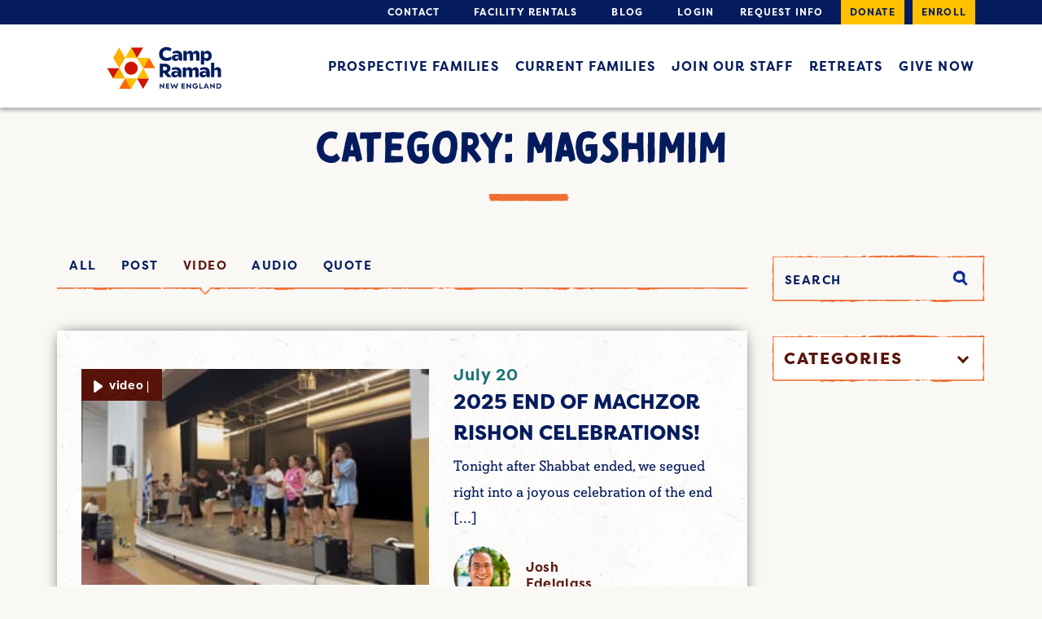

--- FILE ---
content_type: text/html; charset=UTF-8
request_url: https://www.campramahne.org/blog/category/magshimim/page/3/?media_type=video
body_size: 42089
content:
<!DOCTYPE html>
<!--[if IE 8]><html lang="en-US" class="no-js ie ie8 lte8 lt9"><![endif]-->
<!--[if IE 9]><html lang="en-US" class="no-js ie ie9 lte9 "><![endif]-->
<!--[if (gt IE 9)|!(IE)]><!--><html lang="en-US" class="no-js"><!--<![endif]-->
<head>
<!-- Google Tag Manager -->
<script>(function(w,d,s,l,i){w[l]=w[l]||[];w[l].push({'gtm.start':
new Date().getTime(),event:'gtm.js'});var f=d.getElementsByTagName(s)[0],
j=d.createElement(s),dl=l!='dataLayer'?'&l='+l:'';j.async=true;j.src=
'https://www.googletagmanager.com/gtm.js?id='+i+dl;f.parentNode.insertBefore(j,f);
})(window,document,'script','dataLayer','GTM-PV4SVW');</script>
<!-- End Google Tag Manager -->

	<meta charset="UTF-8" />
	<meta name="viewport" content="width=device-width, initial-scale=1.0"/>
	<script src="https://use.typekit.net/tpv1liv.js"></script>
	<link rel="stylesheet" href="https://use.typekit.net/wdg0eub.css">
	<script>try{Typekit.load({ async: true });}catch(e){}</script>
	<meta name='robots' content='index, follow, max-image-preview:large, max-snippet:-1, max-video-preview:-1' />
	<style>img:is([sizes="auto" i], [sizes^="auto," i]) { contain-intrinsic-size: 3000px 1500px }</style>
	
	<!-- This site is optimized with the Yoast SEO plugin v26.5 - https://yoast.com/wordpress/plugins/seo/ -->
	<title>Magshimim Archives - Page 3 of 19 - Camp Ramah</title>
	<link rel="canonical" href="https://www.campramahne.org/blog/category/magshimim/page/3/" />
	<link rel="prev" href="https://www.campramahne.org/blog/category/magshimim/page/2/" />
	<link rel="next" href="https://www.campramahne.org/blog/category/magshimim/page/4/" />
	<meta property="og:locale" content="en_US" />
	<meta property="og:type" content="article" />
	<meta property="og:title" content="Magshimim Archives - Page 3 of 19 - Camp Ramah" />
	<meta property="og:url" content="https://www.campramahne.org/blog/category/magshimim/" />
	<meta property="og:site_name" content="Camp Ramah" />
	<meta name="twitter:card" content="summary_large_image" />
	<script type="application/ld+json" class="yoast-schema-graph">{"@context":"https://schema.org","@graph":[{"@type":"CollectionPage","@id":"https://www.campramahne.org/blog/category/magshimim/","url":"https://www.campramahne.org/blog/category/magshimim/page/3/","name":"Magshimim Archives - Page 3 of 19 - Camp Ramah","isPartOf":{"@id":"https://www.campramahne.org/#website"},"primaryImageOfPage":{"@id":"https://www.campramahne.org/blog/category/magshimim/page/3/#primaryimage"},"image":{"@id":"https://www.campramahne.org/blog/category/magshimim/page/3/#primaryimage"},"thumbnailUrl":"https://www.campramahne.org/wp-content/uploads/2025/07/2025-end-of-machzor-rishon-celeb.jpg","breadcrumb":{"@id":"https://www.campramahne.org/blog/category/magshimim/page/3/#breadcrumb"},"inLanguage":"en-US"},{"@type":"ImageObject","inLanguage":"en-US","@id":"https://www.campramahne.org/blog/category/magshimim/page/3/#primaryimage","url":"https://www.campramahne.org/wp-content/uploads/2025/07/2025-end-of-machzor-rishon-celeb.jpg","contentUrl":"https://www.campramahne.org/wp-content/uploads/2025/07/2025-end-of-machzor-rishon-celeb.jpg","width":295,"height":166},{"@type":"BreadcrumbList","@id":"https://www.campramahne.org/blog/category/magshimim/page/3/#breadcrumb","itemListElement":[{"@type":"ListItem","position":1,"name":"Home","item":"https://www.campramahne.org/"},{"@type":"ListItem","position":2,"name":"Magshimim"}]},{"@type":"WebSite","@id":"https://www.campramahne.org/#website","url":"https://www.campramahne.org/","name":"Camp Ramah","description":"New England Jewish Summer Camp","potentialAction":[{"@type":"SearchAction","target":{"@type":"EntryPoint","urlTemplate":"https://www.campramahne.org/?s={search_term_string}"},"query-input":{"@type":"PropertyValueSpecification","valueRequired":true,"valueName":"search_term_string"}}],"inLanguage":"en-US"}]}</script>
	<!-- / Yoast SEO plugin. -->


<link rel='dns-prefetch' href='//maxcdn.bootstrapcdn.com' />
<link href='https://fonts.gstatic.com' crossorigin rel='preconnect' />
<link rel="alternate" type="application/rss+xml" title="Camp Ramah &raquo; Magshimim Category Feed" href="https://www.campramahne.org/blog/category/magshimim/feed/" />
<style id='wp-emoji-styles-inline-css' type='text/css'>

	img.wp-smiley, img.emoji {
		display: inline !important;
		border: none !important;
		box-shadow: none !important;
		height: 1em !important;
		width: 1em !important;
		margin: 0 0.07em !important;
		vertical-align: -0.1em !important;
		background: none !important;
		padding: 0 !important;
	}
</style>
<link rel='stylesheet' id='wp-block-library-css' href='https://www.campramahne.org/wp-includes/css/dist/block-library/style.min.css?ver=6.8.3' type='text/css' media='all' />
<style id='classic-theme-styles-inline-css' type='text/css'>
/*! This file is auto-generated */
.wp-block-button__link{color:#fff;background-color:#32373c;border-radius:9999px;box-shadow:none;text-decoration:none;padding:calc(.667em + 2px) calc(1.333em + 2px);font-size:1.125em}.wp-block-file__button{background:#32373c;color:#fff;text-decoration:none}
</style>
<style id='safe-svg-svg-icon-style-inline-css' type='text/css'>
.safe-svg-cover{text-align:center}.safe-svg-cover .safe-svg-inside{display:inline-block;max-width:100%}.safe-svg-cover svg{fill:currentColor;height:100%;max-height:100%;max-width:100%;width:100%}

</style>
<link rel='stylesheet' id='wp-components-css' href='https://www.campramahne.org/wp-includes/css/dist/components/style.min.css?ver=6.8.3' type='text/css' media='all' />
<link rel='stylesheet' id='wp-preferences-css' href='https://www.campramahne.org/wp-includes/css/dist/preferences/style.min.css?ver=6.8.3' type='text/css' media='all' />
<link rel='stylesheet' id='wp-block-editor-css' href='https://www.campramahne.org/wp-includes/css/dist/block-editor/style.min.css?ver=6.8.3' type='text/css' media='all' />
<link rel='stylesheet' id='popup-maker-block-library-style-css' href='https://www.campramahne.org/wp-content/plugins/popup-maker/dist/packages/block-library-style.css?ver=dbea705cfafe089d65f1' type='text/css' media='all' />
<style id='global-styles-inline-css' type='text/css'>
:root{--wp--preset--aspect-ratio--square: 1;--wp--preset--aspect-ratio--4-3: 4/3;--wp--preset--aspect-ratio--3-4: 3/4;--wp--preset--aspect-ratio--3-2: 3/2;--wp--preset--aspect-ratio--2-3: 2/3;--wp--preset--aspect-ratio--16-9: 16/9;--wp--preset--aspect-ratio--9-16: 9/16;--wp--preset--color--black: #000000;--wp--preset--color--cyan-bluish-gray: #abb8c3;--wp--preset--color--white: #ffffff;--wp--preset--color--pale-pink: #f78da7;--wp--preset--color--vivid-red: #cf2e2e;--wp--preset--color--luminous-vivid-orange: #ff6900;--wp--preset--color--luminous-vivid-amber: #fcb900;--wp--preset--color--light-green-cyan: #7bdcb5;--wp--preset--color--vivid-green-cyan: #00d084;--wp--preset--color--pale-cyan-blue: #8ed1fc;--wp--preset--color--vivid-cyan-blue: #0693e3;--wp--preset--color--vivid-purple: #9b51e0;--wp--preset--gradient--vivid-cyan-blue-to-vivid-purple: linear-gradient(135deg,rgba(6,147,227,1) 0%,rgb(155,81,224) 100%);--wp--preset--gradient--light-green-cyan-to-vivid-green-cyan: linear-gradient(135deg,rgb(122,220,180) 0%,rgb(0,208,130) 100%);--wp--preset--gradient--luminous-vivid-amber-to-luminous-vivid-orange: linear-gradient(135deg,rgba(252,185,0,1) 0%,rgba(255,105,0,1) 100%);--wp--preset--gradient--luminous-vivid-orange-to-vivid-red: linear-gradient(135deg,rgba(255,105,0,1) 0%,rgb(207,46,46) 100%);--wp--preset--gradient--very-light-gray-to-cyan-bluish-gray: linear-gradient(135deg,rgb(238,238,238) 0%,rgb(169,184,195) 100%);--wp--preset--gradient--cool-to-warm-spectrum: linear-gradient(135deg,rgb(74,234,220) 0%,rgb(151,120,209) 20%,rgb(207,42,186) 40%,rgb(238,44,130) 60%,rgb(251,105,98) 80%,rgb(254,248,76) 100%);--wp--preset--gradient--blush-light-purple: linear-gradient(135deg,rgb(255,206,236) 0%,rgb(152,150,240) 100%);--wp--preset--gradient--blush-bordeaux: linear-gradient(135deg,rgb(254,205,165) 0%,rgb(254,45,45) 50%,rgb(107,0,62) 100%);--wp--preset--gradient--luminous-dusk: linear-gradient(135deg,rgb(255,203,112) 0%,rgb(199,81,192) 50%,rgb(65,88,208) 100%);--wp--preset--gradient--pale-ocean: linear-gradient(135deg,rgb(255,245,203) 0%,rgb(182,227,212) 50%,rgb(51,167,181) 100%);--wp--preset--gradient--electric-grass: linear-gradient(135deg,rgb(202,248,128) 0%,rgb(113,206,126) 100%);--wp--preset--gradient--midnight: linear-gradient(135deg,rgb(2,3,129) 0%,rgb(40,116,252) 100%);--wp--preset--font-size--small: 13px;--wp--preset--font-size--medium: 20px;--wp--preset--font-size--large: 36px;--wp--preset--font-size--x-large: 42px;--wp--preset--spacing--20: 0.44rem;--wp--preset--spacing--30: 0.67rem;--wp--preset--spacing--40: 1rem;--wp--preset--spacing--50: 1.5rem;--wp--preset--spacing--60: 2.25rem;--wp--preset--spacing--70: 3.38rem;--wp--preset--spacing--80: 5.06rem;--wp--preset--shadow--natural: 6px 6px 9px rgba(0, 0, 0, 0.2);--wp--preset--shadow--deep: 12px 12px 50px rgba(0, 0, 0, 0.4);--wp--preset--shadow--sharp: 6px 6px 0px rgba(0, 0, 0, 0.2);--wp--preset--shadow--outlined: 6px 6px 0px -3px rgba(255, 255, 255, 1), 6px 6px rgba(0, 0, 0, 1);--wp--preset--shadow--crisp: 6px 6px 0px rgba(0, 0, 0, 1);}:where(.is-layout-flex){gap: 0.5em;}:where(.is-layout-grid){gap: 0.5em;}body .is-layout-flex{display: flex;}.is-layout-flex{flex-wrap: wrap;align-items: center;}.is-layout-flex > :is(*, div){margin: 0;}body .is-layout-grid{display: grid;}.is-layout-grid > :is(*, div){margin: 0;}:where(.wp-block-columns.is-layout-flex){gap: 2em;}:where(.wp-block-columns.is-layout-grid){gap: 2em;}:where(.wp-block-post-template.is-layout-flex){gap: 1.25em;}:where(.wp-block-post-template.is-layout-grid){gap: 1.25em;}.has-black-color{color: var(--wp--preset--color--black) !important;}.has-cyan-bluish-gray-color{color: var(--wp--preset--color--cyan-bluish-gray) !important;}.has-white-color{color: var(--wp--preset--color--white) !important;}.has-pale-pink-color{color: var(--wp--preset--color--pale-pink) !important;}.has-vivid-red-color{color: var(--wp--preset--color--vivid-red) !important;}.has-luminous-vivid-orange-color{color: var(--wp--preset--color--luminous-vivid-orange) !important;}.has-luminous-vivid-amber-color{color: var(--wp--preset--color--luminous-vivid-amber) !important;}.has-light-green-cyan-color{color: var(--wp--preset--color--light-green-cyan) !important;}.has-vivid-green-cyan-color{color: var(--wp--preset--color--vivid-green-cyan) !important;}.has-pale-cyan-blue-color{color: var(--wp--preset--color--pale-cyan-blue) !important;}.has-vivid-cyan-blue-color{color: var(--wp--preset--color--vivid-cyan-blue) !important;}.has-vivid-purple-color{color: var(--wp--preset--color--vivid-purple) !important;}.has-black-background-color{background-color: var(--wp--preset--color--black) !important;}.has-cyan-bluish-gray-background-color{background-color: var(--wp--preset--color--cyan-bluish-gray) !important;}.has-white-background-color{background-color: var(--wp--preset--color--white) !important;}.has-pale-pink-background-color{background-color: var(--wp--preset--color--pale-pink) !important;}.has-vivid-red-background-color{background-color: var(--wp--preset--color--vivid-red) !important;}.has-luminous-vivid-orange-background-color{background-color: var(--wp--preset--color--luminous-vivid-orange) !important;}.has-luminous-vivid-amber-background-color{background-color: var(--wp--preset--color--luminous-vivid-amber) !important;}.has-light-green-cyan-background-color{background-color: var(--wp--preset--color--light-green-cyan) !important;}.has-vivid-green-cyan-background-color{background-color: var(--wp--preset--color--vivid-green-cyan) !important;}.has-pale-cyan-blue-background-color{background-color: var(--wp--preset--color--pale-cyan-blue) !important;}.has-vivid-cyan-blue-background-color{background-color: var(--wp--preset--color--vivid-cyan-blue) !important;}.has-vivid-purple-background-color{background-color: var(--wp--preset--color--vivid-purple) !important;}.has-black-border-color{border-color: var(--wp--preset--color--black) !important;}.has-cyan-bluish-gray-border-color{border-color: var(--wp--preset--color--cyan-bluish-gray) !important;}.has-white-border-color{border-color: var(--wp--preset--color--white) !important;}.has-pale-pink-border-color{border-color: var(--wp--preset--color--pale-pink) !important;}.has-vivid-red-border-color{border-color: var(--wp--preset--color--vivid-red) !important;}.has-luminous-vivid-orange-border-color{border-color: var(--wp--preset--color--luminous-vivid-orange) !important;}.has-luminous-vivid-amber-border-color{border-color: var(--wp--preset--color--luminous-vivid-amber) !important;}.has-light-green-cyan-border-color{border-color: var(--wp--preset--color--light-green-cyan) !important;}.has-vivid-green-cyan-border-color{border-color: var(--wp--preset--color--vivid-green-cyan) !important;}.has-pale-cyan-blue-border-color{border-color: var(--wp--preset--color--pale-cyan-blue) !important;}.has-vivid-cyan-blue-border-color{border-color: var(--wp--preset--color--vivid-cyan-blue) !important;}.has-vivid-purple-border-color{border-color: var(--wp--preset--color--vivid-purple) !important;}.has-vivid-cyan-blue-to-vivid-purple-gradient-background{background: var(--wp--preset--gradient--vivid-cyan-blue-to-vivid-purple) !important;}.has-light-green-cyan-to-vivid-green-cyan-gradient-background{background: var(--wp--preset--gradient--light-green-cyan-to-vivid-green-cyan) !important;}.has-luminous-vivid-amber-to-luminous-vivid-orange-gradient-background{background: var(--wp--preset--gradient--luminous-vivid-amber-to-luminous-vivid-orange) !important;}.has-luminous-vivid-orange-to-vivid-red-gradient-background{background: var(--wp--preset--gradient--luminous-vivid-orange-to-vivid-red) !important;}.has-very-light-gray-to-cyan-bluish-gray-gradient-background{background: var(--wp--preset--gradient--very-light-gray-to-cyan-bluish-gray) !important;}.has-cool-to-warm-spectrum-gradient-background{background: var(--wp--preset--gradient--cool-to-warm-spectrum) !important;}.has-blush-light-purple-gradient-background{background: var(--wp--preset--gradient--blush-light-purple) !important;}.has-blush-bordeaux-gradient-background{background: var(--wp--preset--gradient--blush-bordeaux) !important;}.has-luminous-dusk-gradient-background{background: var(--wp--preset--gradient--luminous-dusk) !important;}.has-pale-ocean-gradient-background{background: var(--wp--preset--gradient--pale-ocean) !important;}.has-electric-grass-gradient-background{background: var(--wp--preset--gradient--electric-grass) !important;}.has-midnight-gradient-background{background: var(--wp--preset--gradient--midnight) !important;}.has-small-font-size{font-size: var(--wp--preset--font-size--small) !important;}.has-medium-font-size{font-size: var(--wp--preset--font-size--medium) !important;}.has-large-font-size{font-size: var(--wp--preset--font-size--large) !important;}.has-x-large-font-size{font-size: var(--wp--preset--font-size--x-large) !important;}
:where(.wp-block-post-template.is-layout-flex){gap: 1.25em;}:where(.wp-block-post-template.is-layout-grid){gap: 1.25em;}
:where(.wp-block-columns.is-layout-flex){gap: 2em;}:where(.wp-block-columns.is-layout-grid){gap: 2em;}
:root :where(.wp-block-pullquote){font-size: 1.5em;line-height: 1.6;}
</style>
<link rel='stylesheet' id='menu-image-css' href='https://www.campramahne.org/wp-content/plugins/menu-image/includes/css/menu-image.css?ver=3.13' type='text/css' media='all' />
<link rel='stylesheet' id='dashicons-css' href='https://www.campramahne.org/wp-includes/css/dashicons.min.css?ver=6.8.3' type='text/css' media='all' />
<link rel='stylesheet' id='responsive-lightbox-tosrus-css' href='https://www.campramahne.org/wp-content/plugins/responsive-lightbox/assets/tosrus/jquery.tosrus.min.css?ver=2.5.0' type='text/css' media='all' />
<link rel='stylesheet' id='ppress-frontend-css' href='https://www.campramahne.org/wp-content/plugins/wp-user-avatar/assets/css/frontend.min.css?ver=4.16.8' type='text/css' media='all' />
<link rel='stylesheet' id='ppress-flatpickr-css' href='https://www.campramahne.org/wp-content/plugins/wp-user-avatar/assets/flatpickr/flatpickr.min.css?ver=4.16.8' type='text/css' media='all' />
<link rel='stylesheet' id='ppress-select2-css' href='https://www.campramahne.org/wp-content/plugins/wp-user-avatar/assets/select2/select2.min.css?ver=6.8.3' type='text/css' media='all' />
<link rel='stylesheet' id='bootstrap-css' href='//maxcdn.bootstrapcdn.com/bootstrap/3.3.6/css/bootstrap.min.css?ver=6.8.3' type='text/css' media='all' />
<link rel='stylesheet' id='ramahfonts-css' href='https://www.campramahne.org/wp-content/themes/ramahcamp/fonts/stylesheet.css?ver=6.8.3' type='text/css' media='all' />
<link rel='stylesheet' id='slick-css-css' href='https://www.campramahne.org/wp-content/themes/ramahcamp/css/vendor/slick.css?ver=6.8.3' type='text/css' media='all' />
<link rel='stylesheet' id='style-css' href='https://www.campramahne.org/wp-content/themes/ramahcamp/style.css?ver=6.8.3' type='text/css' media='all' />
<link rel='stylesheet' id='tablepress-default-css' href='https://www.campramahne.org/wp-content/tablepress-combined.min.css?ver=1' type='text/css' media='all' />
<link rel='stylesheet' id='tablepress-responsive-tables-css' href='https://www.campramahne.org/wp-content/plugins/tablepress-responsive-tables/css/tablepress-responsive.min.css?ver=1.8' type='text/css' media='all' />
<script type="text/javascript" src="https://www.campramahne.org/wp-content/plugins/jquery-manager/assets/js/jquery-3.5.1.min.js" id="jquery-core-js"></script>
<script type="text/javascript" src="https://www.campramahne.org/wp-content/plugins/jquery-manager/assets/js/jquery-migrate-3.3.0.min.js" id="jquery-migrate-js"></script>
<script type="text/javascript" src="https://www.campramahne.org/wp-content/plugins/responsive-lightbox/assets/tosrus/jquery.tosrus.min.js?ver=2.5.0" id="responsive-lightbox-tosrus-js"></script>
<script type="text/javascript" src="https://www.campramahne.org/wp-includes/js/underscore.min.js?ver=1.13.7" id="underscore-js"></script>
<script type="text/javascript" src="https://www.campramahne.org/wp-content/plugins/responsive-lightbox/assets/infinitescroll/infinite-scroll.pkgd.min.js?ver=4.0.1" id="responsive-lightbox-infinite-scroll-js"></script>
<script type="text/javascript" id="responsive-lightbox-js-before">
/* <![CDATA[ */
var rlArgs = {"script":"tosrus","selector":"lightbox","customEvents":"","activeGalleries":true,"effect":"slide","infinite":true,"keys":false,"autoplay":true,"pauseOnHover":false,"timeout":4000,"pagination":false,"paginationType":"thumbnails","closeOnClick":false,"woocommerce_gallery":false,"ajaxurl":"https:\/\/www.campramahne.org\/wp-admin\/admin-ajax.php","nonce":"079ee1ad22","preview":false,"postId":53713,"scriptExtension":false};
/* ]]> */
</script>
<script type="text/javascript" src="https://www.campramahne.org/wp-content/plugins/responsive-lightbox/js/front.js?ver=2.5.4" id="responsive-lightbox-js"></script>
<script type="text/javascript" src="https://www.campramahne.org/wp-content/plugins/wp-user-avatar/assets/flatpickr/flatpickr.min.js?ver=4.16.8" id="ppress-flatpickr-js"></script>
<script type="text/javascript" src="https://www.campramahne.org/wp-content/plugins/wp-user-avatar/assets/select2/select2.min.js?ver=4.16.8" id="ppress-select2-js"></script>
<script type="text/javascript" src="https://www.campramahne.org/wp-content/plugins/wp-retina-2x/app/picturefill.min.js?ver=1765262028" id="wr2x-picturefill-js-js"></script>
<link rel="https://api.w.org/" href="https://www.campramahne.org/wp-json/" /><link rel="alternate" title="JSON" type="application/json" href="https://www.campramahne.org/wp-json/wp/v2/categories/145" /><link rel="EditURI" type="application/rsd+xml" title="RSD" href="https://www.campramahne.org/xmlrpc.php?rsd" />
<!-- Facebook Pixel Code -->

<script>

!function(f,b,e,v,n,t,s)

{if(f.fbq)return;n=f.fbq=function(){n.callMethod?

n.callMethod.apply(n,arguments):n.queue.push(arguments)};

if(!f._fbq)f._fbq=n;n.push=n;n.loaded=!0;n.version='2.0';

n.queue=[];t=b.createElement(e);t.async=!0;

t.src=v;s=b.getElementsByTagName(e)[0];

s.parentNode.insertBefore(t,s)}(window,document,'script',

'https://connect.facebook.net/en_US/fbevents.js');

fbq('init', '317582342677768');

fbq('track', 'PageView');

</script>

<noscript>

<img height="1" width="1"

src="https://www.facebook.com/tr?id=317582342677768&ev=PageView

&noscript=1"/>

</noscript>

<!-- End Facebook Pixel Code -->

<script
  async
  src="https://widgets.givebutter.com/latest.umd.cjs?acct=q4BbTTDZFlWOqX7G&p=other"
></script><script>document.documentElement.className += " js";</script>
<style></style><link rel="icon" href="https://www.campramahne.org/wp-content/uploads/2021/01/Ramah_Favicon.svg" sizes="32x32" />
<link rel="icon" href="https://www.campramahne.org/wp-content/uploads/2021/01/Ramah_Favicon.svg" sizes="192x192" />
<link rel="apple-touch-icon" href="https://www.campramahne.org/wp-content/uploads/2021/01/Ramah_Favicon.svg" />
<meta name="msapplication-TileImage" content="https://www.campramahne.org/wp-content/uploads/2021/01/Ramah_Favicon.svg" />
			<!-- Easy Columns 2.1.1 by Pat Friedl http://www.patrickfriedl.com -->
			<link rel="stylesheet" href="https://www.campramahne.org/wp-content/plugins/easy-columns/css/easy-columns.css" type="text/css" media="screen, projection" />
						<!-- Begin Easy Columns 2.1.1 Custom CSS -->
			<style type="text/css">
			@media (max-width: 768px) {
    .ezcol-smaller-breakpoint {
        width: 100% !important;
        margin-right: 0!important;
    }
    .ezcol-center-mobile {
        text-align: center!important;
    }
}
			</style>
			<!-- End Easy Columns 2.1.1 Custom CSS -->
					<style type="text/css" id="wp-custom-css">
			blockquote p,
blockquote .ezcol,
blockquote .ezcol p {
	font-size: 18px;
	line-height: 24px;
}

blockquote {
	padding: 15px;
	margin-bottom: 20px;
}

.width-100 {
	width: 100% !important;
}

@media only screen and (max-width: 791px) {
section #tablepress-14 thead th {
	font-size: 13px;
	font-weight: 200;
	padding: 17.3px 5px !important;
	    max-width: 200px;
    white-space: unset;
}
	section #tablepress-14 .column-4 {
	padding:32px;
}
}

.page-id-44741 .thumbnail-gallery-wrap .row {
  flex-wrap: wrap!important;
}

.page-id-44741 .subnav {
	display: flex;
	list-style: none;
}

.page-id-44741 .subnav li{
	text-align: center;
	flex: 1;
}

.page-id-44741 .subnav li a{
	text-decoration: none;

}
.accordion-content h3 {
	margin-top:5px;
}

.accordion-content h2{
	margin-top:5px;
}

.cr-videobg iframe {
	height: 100% !important;
}

.cr-home-info {
  padding: 25px 0;
}

ul.subnav {
	display: flex;
	flex-direction: row;
	justify-content: flex-start;
	align-items: flex-start;
	flex-wrap: wrap;
	list-style: none;
	margin-top: 3.1rem;
	padding-left: 0;
	float: left;
}

ul.subnav > li:not(:last-child) {
	padding-right: 15px;
}

ul.subnav > li > a {
	text-decoration: none;
	list-style-type: none;
	text-transform: uppercase;
}

.page-id-46885 #finances {
	height: 3.1rem;
}

.frm_form_field br,
.frm_screen_reader.frm_hidden{
	display:none;
}

#frm_field_16-first_container p,
#frm_field_16-last_container p,
#frm_field_13-first_container p,
#frm_field_13-last_container p{
	margin: 0px;
}

#frm_form_5_container .frm_fields_container br {
	display:none;
}

#frm_form_5_container .frm_field_32_container {
	margin-bottom: 0px;
}
#frm_form_5_container p {
	margin: 0px;
}
#frm_form_5_container fieldset {
	padding-bottom: 0px;
}

.ginput_container.ginput_container--name {
	gap: 20px;
}

.ginput_container.ginput_container--name p {
	margin-right: 0px;

}

.gform_wrapper.gravity-theme .gform_fields {
	grid-row-gap: 32px;
}

.gform-body p {
	margin-top: 0;
	margin-bottom: 0;
	line-height: 1;
}

.gform_wrapper.gravity-theme .ginput_complex.ginput_container--name p {
	flex-grow: 1;
}

.gform_wrapper.gravity-theme .ginput_complex.ginput_container--name .gform-field-label--type-sub {
	margin-bottom: 0px;
}

.gform_wrapper.gravity-theme .gform_footer input.gform_hidden, .gform_wrapper.gravity-theme .gform_footer .gform_hidden, .gform_wrapper.gravity-theme .gform_footer br, .gform_wrapper.gravity-theme .gform_footer p 
{
	margin-top: 0;
	margin-bottom: 0;
	line-height: 0;
	height: 0;
	display: none;
}

.gform_wrapper.gravity-theme .gform_footer input.gform_button.button {
	display: block;
    background-color: #FFC000;
    padding: 2px 39px;
    font-family: filson-pro, sans-serif;
    font-style: normal;
    font-weight: bold;
    font-size: 16px;
    line-height: 24px;
    text-align: center;
    text-transform: uppercase;
    color: #041C5E;
	border: none;
}

.gform_wrapper.gravity-theme .gform_footer input.gform_button.button:hover {
	background-color: #FFFFFF;
}

.gform_confirmation_wrapper {
	font-size: 1.7em;
	margin-top: 45px;
	margin-bottom: 45px;
}

.page-id-48405 .cr-button.button-color1 span {
	padding: 2px 19px;
}

		</style>
		<meta name="google-site-verification" content="eoqQZ-Zmc5cEmTqu4rUIYp5p3qAazG1yLfNczK3W8nQ" />

</head>
<body class="archive paged category category-magshimim category-145 paged-3 category-paged-3 wp-theme-ramahcamp " >

<!-- Google Tag Manager (noscript) -->
<noscript><iframe src="https://www.googletagmanager.com/ns.html?id=GTM-PV4SVW"
height="0" width="0" style="display:none;visibility:hidden"></iframe></noscript>
<!-- End Google Tag Manager (noscript) -->

	<svg xmlns="http://www.w3.org/2000/svg" version="1.1" width="0" height="0" style="display: block;">
		<defs>
			<linearGradient id="grad1" x1="0%" y1="0%" x2="100%" y2="100%">
				<stop stop-color="#163265" offset="0%"></stop>
				<stop stop-color="#1c7378" offset="100%"></stop>
			</linearGradient>
		</defs>
	</svg>
	<div id="page">
		<header class="main cr-head-scrolled">
			<nav>
				<div class="top">
					<div class="container">
						<ul id="menu-header-top" class="menu"><li id="menu-item-17" class="menu-item menu-item-type-custom menu-item-object-custom menu-item-17"><a href="https://www.campramahne.org/contact/" class="menu-image-title-after menu-image-not-hovered"><img width="32" height="24" src="https://www.campramahne.org/wp-content/uploads/2016/06/mail.png" class="menu-image menu-image-title-after" alt="" decoding="async" /><span class="menu-image-title-after menu-image-title">Contact</span></a></li><li id="menu-item-19" class="menu-item menu-item-type-custom menu-item-object-custom menu-item-19"><a href="https://www.campramahne.org/facility-rentals/" class="menu-image-title-after menu-image-not-hovered"><img width="32" height="34" src="https://www.campramahne.org/wp-content/uploads/2016/06/sun.png" class="menu-image menu-image-title-after" alt="" decoding="async" /><span class="menu-image-title-after menu-image-title">Facility Rentals</span></a></li><li id="menu-item-20" class="menu-item menu-item-type-custom menu-item-object-custom menu-item-20"><a href="https://www.campramahne.org/blog/" class="menu-image-title-after menu-image-not-hovered"><img width="34" height="32" src="https://www.campramahne.org/wp-content/uploads/2016/06/book.png" class="menu-image menu-image-title-after" alt="" decoding="async" /><span class="menu-image-title-after menu-image-title">Blog</span></a></li><li id="menu-item-18" class="menu-item menu-item-type-custom menu-item-object-custom menu-item-18"><a href="https://ramahne.campintouch.com/v2/login/login.aspx" class="menu-image-title-after menu-image-not-hovered"><img width="32" height="32" src="https://www.campramahne.org/wp-content/uploads/2016/06/key.png" class="menu-image menu-image-title-after" alt="" decoding="async" /><span class="menu-image-title-after menu-image-title">Login</span></a></li><li id="menu-item-42611" class="menu-item menu-item-type-custom menu-item-object-custom menu-item-42611"><a href="https://ramahne.campintouch.com/v2/family/InquiryForm.aspx">Request info</a></li><li id="menu-item-43" class="cr-special menu-item menu-item-type-custom menu-item-object-custom menu-item-43"><a href="https://givebutter.com/annual26">Donate</a></li><li id="menu-item-44" class="cr-special menu-item menu-item-type-custom menu-item-object-custom menu-item-44"><a href="https://ramahne.campintouch.com/ui/forms/application/camper/App">Enroll</a></li>
</ul>					</div>
				</div> <!-- .top -->
				<div class="bottom">
					<div class="container">
						<div class="row">
							<div class="col-xs-7 col-sm-3 col-md-3">
								<a href="https://www.campramahne.org" class="head-logo">
									<img src="https://www.campramahne.org/wp-content/uploads/2020/12/CRNElogo.svg" alt="Camp Ramah" class="hidden-xs">
									<img src="https://www.campramahne.org/wp-content/uploads/2020/12/CRNElogo.svg" alt="Camp Ramah" class="visible-xs">
								</a> <!-- .head-logo -->
							</div>
							<div class="col-sm-9 col-md-9 hidden-xs">
								<ul id="menu-header-main" class="menu"><li id="menu-item-362" class="menu-item menu-item-type-post_type menu-item-object-page menu-item-362"><a href="https://www.campramahne.org/prospective-families/">Prospective Families</a></li><li id="menu-item-363" class="menu-item menu-item-type-post_type menu-item-object-page menu-item-363"><a href="https://www.campramahne.org/current-families/">Current Families</a></li><li id="menu-item-364" class="menu-item menu-item-type-post_type menu-item-object-page menu-item-364"><a href="https://www.campramahne.org/join-our-staff/">Join Our Staff</a></li><li id="menu-item-48462" class="menu-item menu-item-type-post_type menu-item-object-page menu-item-48462"><a href="https://www.campramahne.org/retreats/">Retreats</a></li><li id="menu-item-366" class="menu-item menu-item-type-post_type menu-item-object-page menu-item-366"><a href="https://www.campramahne.org/give-now/">Give Now</a></li>
</ul>							</div>
							<div class="col-xs-5 visible-xs mobile-menu-wrapper">
								<a href="#" class="mobile-menu-icon">
									<span class="menu-icon"><?xml version="1.0" encoding="UTF-8" standalone="no"?><svg width="20px" height="20px" viewBox="0 0 20 20" version="1.1" xmlns="http://www.w3.org/2000/svg" xmlns:xlink="http://www.w3.org/1999/xlink">    <!-- Generator: Sketch 3.7.2 (28276) - http://www.bohemiancoding.com/sketch -->    <title>MobileMenu</title>    <desc>Created with Sketch.</desc>    <defs></defs>    <g id="Page-1" stroke="none" stroke-width="1" fill="none" fill-rule="evenodd">        <g id="MobileMenu" fill="#000000">            <g id="Page-1">                <g id="MobileMenu">                    <path d="M19.0625,11.5789474 L0.9375,11.5789474 C0.40625,11.5789474 0,10.8947368 0,10 C0,9.10526316 0.40625,8.42105263 0.9375,8.42105263 L19.0625,8.42105263 C19.59375,8.42105263 20,9.10526316 20,10 C20,10.8947368 19.59375,11.5789474 19.0625,11.5789474 L19.0625,11.5789474 L19.0625,11.5789474 Z M19.0625,3.15789474 L0.9375,3.15789474 C0.40625,3.15789474 0,2.47368421 0,1.57894737 C0,0.684210526 0.40625,0 0.9375,0 L19.0625,0 C19.59375,0 20,0.684210526 20,1.57894737 C20,2.47368421 19.59375,3.15789474 19.0625,3.15789474 L19.0625,3.15789474 L19.0625,3.15789474 Z M0.9375,16.8421053 L19.0625,16.8421053 C19.59375,16.8421053 20,17.5263158 20,18.4210526 C20,19.3157895 19.59375,20 19.0625,20 L0.9375,20 C0.40625,20 0,19.3157895 0,18.4210526 C0,17.5263158 0.40625,16.8421053 0.9375,16.8421053 L0.9375,16.8421053 L0.9375,16.8421053 Z" id="LIST_1_"></path>                </g>            </g>        </g>    </g></svg></span>
									<span class="menu-title">Menu</span>
								</a> <!-- .mobile-menu-icon -->
								<div class="cr-mobile-menu-list">
									<div class="menu-close">
										<a href="#" class="menu-close-icon"><?xml version="1.0" encoding="UTF-8" standalone="no"?><svg width="27px" height="29px" viewBox="0 0 27 29" version="1.1" xmlns="http://www.w3.org/2000/svg" xmlns:xlink="http://www.w3.org/1999/xlink">    <!-- Generator: Sketch 3.7.2 (28276) - http://www.bohemiancoding.com/sketch -->    <title>mobile-close-btn</title>    <desc>Created with Sketch.</desc>    <defs></defs>    <g id="Page-1" stroke="none" stroke-width="1" fill="none" fill-rule="evenodd">        <g id="mobile-close-btn" transform="translate(12.500000, 14.000000) rotate(-315.000000) translate(-12.500000, -14.000000) translate(-6.000000, -4.000000)" fill="#202020">            <g id="Group" transform="translate(0.000000, 15.000000)">                <path id="Shape"></path>                <path d="M32.1,0.9 C30.9,0.8 30.6,0.2 29.3,0.4 C28.7,0.4 28.1,0.5 27.5,0.5 C27.2,0.9 26.7,0.5 26.4,0.9 L26.3,0.7 C26.2,0.8 26.1,0.9 25.9,0.8 L25.9,0.7 C25.7,0.9 25.5,0.8 25.5,0.9 L25.5,0.8 L25.3,0.8 L25.3,0.7 C25,0.9 24.7,0.9 24.4,0.8 L24.4,1.1 C23.8,0.8 23.6,1.4 23.1,1 L23.1,0.9 C22.4,1.7 22.1,0.4 21.4,1.1 C21.5,1 21.4,1 21.4,0.9 C21.1,1 20.8,1 20.8,1.6 C20.6,1.6 20.6,1.4 20.6,1.2 C20.6,1.4 20.4,1.6 20.2,1.6 L20.3,1.5 L19.8,1.6 L19.9,2.1 C19.6,2 19.8,1.5 19.6,1.6 L19.6,2 C19.2,1.9 19,1.3 18.7,1 C17.2,0.8 15.6,1.8 14.2,1.1 L14.1,0.8 C14.1,0.4 13.7,1.4 13.7,1 L13.5,1.2 C13.5,1.1 13.4,1 13.4,0.9 C13.3,0.9 13.2,1 13.1,1.1 L12.9,0.8 C12.3,0.6 11.8,1.1 11.2,1 C10.5,0.5 9.1,1 8.3,1.2 C7.2,1.8 5.8,0.1 4.7,0.9 C4.7,0.8 4.6,1 4.6,1 L3.5,0.9 C3.5,0.9 -1.6,0.7 2.3,4.3 L2.3,4.4 C2.9,4.6 3.2,4.7 3.6,4.2 C3.7,4.8 4.1,4.3 4.2,4.4 L4.2,4.4 C4.6,4 4.9,4.8 5.3,4.4 C5.3,4.4 5.3,4.6 5.2,4.6 C5.4,4.5 5.8,4.4 5.8,4.7 C6.4,4.6 7.2,4.8 7.6,4.2 L7.6,4.3 C7.8,3.9 7.9,4.2 8.1,4.1 L8.1,4.2 C8.3,3.8 8.8,4.1 9,4 L9,4.2 L9.5,4.1 L9.3,4.1 C9.4,3.5 9.7,4.5 10,4.1 C10.3,4.2 10.6,2.8 11,3.1 C11.2,2.8 10.9,3.6 11.1,3.3 C11.1,3.6 11,3.5 11.1,3.8 C11.3,3.6 11.5,4.1 11.8,3.9 L11.8,4.1 C12.2,3.6 12.5,4.4 12.8,4 C13.2,3.8 13.1,4.7 13.5,4.3 L13.7,4.6 C13.9,4.7 13.8,4.2 14,4.4 C14,4.6 14.2,4.6 14.1,4.8 C14.5,5.1 15,4.3 15.5,4.9 C15.6,4.5 15.9,4.7 16,4.4 C16,4.6 16.6,4.4 16.3,4.8 L16.2,4.8 L16.2,5 C16.5,5.5 16.8,4.7 17.1,4.8 C17,4.7 16.9,4.7 17,4.6 L17.3,4.6 L17.2,4.8 L17.6,4.9 L17.5,4.6 C17.7,4.7 17.8,5.2 18,4.8 C18.1,4.6 17.8,4.5 18,4.4 C18.3,4.6 18.7,4.8 19.1,4.9 C19.1,4.6 19.2,4.6 19.3,4.6 L19.3,4.8 C19.7,4.5 19.4,5.3 19.8,5.1 L19.8,5.3 L19.9,4.8 C20.3,4.3 20.1,5.3 20.5,4.6 C20.3,4.6 20.4,4.1 20.6,4.2 L20.6,4.4 C20.7,4.3 20.7,4.2 20.8,4.3 C20.7,4.4 20.8,4.6 20.9,4.6 L20.8,4.9 L21.1,4.5 C21.3,4.8 21.7,4.4 21.8,4.8 C21.8,4.8 22.3,5 22.4,4.6 C22.3,4.8 22.6,4.9 22.5,5.2 C22.6,4.9 23,4.7 23.1,5 L23.1,5 C23.7,5.3 24,4.6 24.5,5 C24.5,4.7 24.7,4.9 24.7,4.5 C25.2,4.1 25.6,5.3 25.8,4.1 C26,4 26.1,4.4 26.2,4.4 L26.1,4.5 C26.5,4.4 26.7,4.4 27,4.4 C27.2,4.3 27.2,3.8 27.5,3.9 C27.4,4.1 27.5,4.1 27.6,4.1 C27.5,4.1 27.5,4.2 27.7,4.4 C27.7,4.3 27.8,4.3 27.8,4.3 C27.8,4.3 27.8,4.3 27.8,4.4 C28,4.3 27.9,4.3 27.9,4.2 L27.9,4.1 C28.1,4.4 28.4,4.1 28.4,4.4 C28.9,4.3 29.3,3.9 29.8,3.8 C29.9,4 29.7,4.2 29.6,4.2 L29.9,4.1 C29.9,4.4 29.7,4.3 29.6,4.3 C30,4.7 30.4,3.9 30.8,4.3 L30.9,4.1 L30.9,4.1 C30.9,4 31,3.8 31.1,3.8 C31.2,4 31.1,4.3 31.3,4.3 C31.5,4.5 31.8,4.2 32,4.1 C31.9,4.1 31.9,3.9 32,3.8 C32.1,3.8 32.2,4 32.3,3.9 L32.3,4.2 C32.3,3.9 32.6,3.9 32.6,3.8 C32.7,4 32.4,4 32.4,4.2 L33.1,4.2 C33.3,4 33.1,3.9 33.2,3.6 C33.4,3.5 33.6,3.3 33.9,3.5 L33.8,3.2 C34.2,3 34.4,3 34.7,3.3 C37.6,1 35.3,0.2 35.3,0.2 C34.1,-0.2 33.5,0.6 32.1,0.9 L32.1,0.9 Z" id="Shape"></path>            </g>            <g id="Group" transform="translate(16.000000, 0.000000)">                <path id="Shape"></path>                <path d="M4.6,31.7 C4.7,30.5 5.3,30.2 5.1,28.9 C5.1,28.3 5,27.7 5,27.1 C4.6,26.8 5,26.3 4.6,26 L4.8,25.9 C4.7,25.8 4.6,25.7 4.7,25.5 L4.8,25.5 C4.6,25.3 4.7,25.1 4.6,25.1 L4.7,25.1 L4.7,24.9 L4.8,24.9 C4.6,24.6 4.6,24.3 4.7,24 L4.4,24 C4.7,23.4 4.1,23.2 4.5,22.7 L4.6,22.7 C3.8,22 5.1,21.7 4.4,21 C4.5,21.1 4.5,21 4.6,21 C4.5,20.7 4.5,20.4 3.9,20.4 C3.9,20.2 4.1,20.2 4.3,20.2 C4.1,20.2 3.9,20 3.9,19.8 L4,19.9 L3.9,19.4 L3.4,19.5 C3.5,19.2 4,19.4 3.9,19.2 L3.5,19.2 C3.6,18.8 4.2,18.6 4.5,18.3 C4.7,16.8 3.7,15.2 4.4,13.8 L4.7,13.7 C5.1,13.7 4.1,13.3 4.5,13.3 L4.3,13.1 C4.4,13.1 4.5,13 4.6,13 C4.6,12.9 4.5,12.8 4.4,12.7 L4.7,12.5 C4.9,11.9 4.4,11.4 4.5,10.8 C5,10.1 4.5,8.7 4.3,7.9 C3.7,6.8 5.4,5.4 4.6,4.3 C4.7,4.3 4.5,4.2 4.5,4.2 L4.6,3.1 C4.6,3.1 4.8,-2 1.2,1.9 L1.1,1.9 C0.9,2.5 0.8,2.8 1.3,3.2 C0.7,3.3 1.2,3.7 1.1,3.8 L1.1,3.8 C1.5,4.2 0.7,4.5 1.1,4.9 C1.1,4.9 0.9,4.9 0.9,4.8 C1,5 1.1,5.4 0.8,5.4 C0.9,6 0.7,6.8 1.3,7.2 L1.2,7.2 C1.6,7.4 1.3,7.5 1.4,7.7 L1.3,7.7 C1.7,7.9 1.4,8.4 1.5,8.6 L1.3,8.6 L1.4,9.1 L1.4,8.9 C2,9 1,9.3 1.4,9.6 C1.3,9.9 2.7,10.2 2.4,10.6 C2.7,10.8 1.9,10.5 2.2,10.7 C1.9,10.7 2,10.6 1.7,10.7 C1.9,10.9 1.4,11.1 1.6,11.4 L1.4,11.4 C1.9,11.8 1.1,12.1 1.5,12.4 C1.7,12.8 0.8,12.7 1.2,13.1 L0.9,13.3 C0.8,13.5 1.3,13.4 1.1,13.6 C0.9,13.6 0.9,13.8 0.7,13.7 C0.4,14.1 1.2,14.6 0.6,15.1 C1,15.2 0.8,15.5 1.1,15.6 C0.9,15.6 1.1,16.2 0.7,15.9 L0.7,15.8 L0.5,15.8 C-6.82148782e-13,16.1 0.8,16.4 0.7,16.7 C0.8,16.6 0.8,16.5 0.9,16.6 L0.9,16.9 L0.7,16.8 L0.6,17.2 L0.9,17.1 C0.8,17.3 0.3,17.4 0.7,17.6 C0.9,17.7 1,17.4 1.1,17.6 C0.9,17.9 0.7,18.3 0.6,18.7 C0.9,18.7 0.9,18.8 0.9,18.9 L0.7,18.9 C1,19.3 0.2,19 0.4,19.4 L0.2,19.4 L0.7,19.5 C1.2,19.9 0.2,19.7 0.9,20.1 C0.9,19.9 1.4,20 1.3,20.2 L1.1,20.2 C1.2,20.3 1.3,20.3 1.2,20.4 C1.1,20.3 0.9,20.4 0.9,20.5 L0.6,20.4 L1,20.7 C0.7,20.9 1.1,21.3 0.7,21.4 C0.7,21.4 0.5,21.9 0.9,22 C0.7,21.9 0.6,22.2 0.3,22.1 C0.6,22.2 0.8,22.6 0.5,22.7 L0.5,22.7 C0.2,23.3 0.9,23.6 0.5,24.1 C0.8,24.1 0.6,24.3 1,24.3 C1.4,24.8 0.2,25.2 1.4,25.4 C1.5,25.6 1.1,25.7 1.1,25.8 L1,25.7 C1.1,26.1 1.1,26.3 1.1,26.6 C1.2,26.8 1.7,26.8 1.6,27.1 C1.4,27 1.4,27.1 1.4,27.2 C1.4,27.1 1.3,27.1 1.1,27.3 C1.2,27.3 1.2,27.4 1.2,27.4 C1.2,27.4 1.2,27.4 1.1,27.4 C1.2,27.6 1.2,27.5 1.3,27.5 L1.4,27.5 C1.1,27.7 1.4,28 1.1,28 C1.2,28.5 1.6,28.9 1.7,29.4 C1.5,29.5 1.3,29.3 1.3,29.2 L1.4,29.5 C1.1,29.5 1.2,29.3 1.2,29.2 C0.8,29.6 1.6,30 1.2,30.4 L1.4,30.5 L1.4,30.5 C1.5,30.5 1.7,30.6 1.7,30.7 C1.5,30.8 1.2,30.7 1.2,30.9 C1,31.1 1.3,31.4 1.4,31.6 C1.4,31.5 1.6,31.5 1.7,31.6 C1.7,31.7 1.5,31.8 1.6,31.9 L1.3,31.9 C1.6,31.9 1.6,32.2 1.7,32.2 C1.5,32.3 1.5,32 1.3,32 L1.3,32.7 C1.5,32.9 1.6,32.7 1.9,32.8 C2,33 2.2,33.2 2,33.5 L2.3,33.4 C2.5,33.8 2.5,34 2.2,34.3 C4.5,37.2 5.3,34.9 5.3,34.9 C5.6,33.6 4.8,33 4.6,31.7 L4.6,31.7 Z" id="Shape"></path>            </g>        </g>    </g></svg></a>
									</div>
									<a href="#" class="menu-back-button"><span>Back</span></a>
									<ul id="menu-mobile-menu" class="menu-mobile"><li id="menu-item-566" class="menu-item menu-item-type-post_type menu-item-object-page menu-item-has-children menu-item-566"><a href="https://www.campramahne.org/prospective-families/">Prospective Families</a><ul class="sub-menu"><li id="menu-item-567" class="menu-item menu-item-type-post_type menu-item-object-page menu-item-567"><a href="https://www.campramahne.org/prospective-families/">Welcome to Camp Ramah!</a></li><li id="menu-item-568" class="menu-item menu-item-type-post_type menu-item-object-page menu-item-568"><a href="https://www.campramahne.org/prospective-families/ramah-difference/">The Ramah Difference</a></li><li id="menu-item-581" class="menu-item menu-item-type-post_type menu-item-object-page menu-item-581"><a href="https://www.campramahne.org/prospective-families/dates-rates/">Dates &#038; Rates &#038; Financial Aid</a></li><li id="menu-item-53113" class="menu-item menu-item-type-post_type menu-item-object-page menu-item-53113"><a href="https://www.campramahne.org/prospective-families/prospective-family-day/">Prospective Family Day 2026</a></li><li id="menu-item-48424" class="menu-item menu-item-type-post_type menu-item-object-page menu-item-48424"><a href="https://www.campramahne.org/prospective-families/live-virtual-tours/">Live Virtual Tours of Camp Ramah!</a></li><li id="menu-item-569" class="menu-item menu-item-type-post_type menu-item-object-page menu-item-569"><a href="https://www.campramahne.org/prospective-families/transformative-jewish-experience/">Transformative Jewish Experience</a></li><li id="menu-item-573" class="menu-item menu-item-type-post_type menu-item-object-page menu-item-573"><a href="https://www.campramahne.org/prospective-families/camper-care/">Camper Care</a></li><li id="menu-item-571" class="menu-item menu-item-type-post_type menu-item-object-page menu-item-571"><a href="https://www.campramahne.org/prospective-families/activities/">Activities</a></li><li id="menu-item-572" class="menu-item menu-item-type-post_type menu-item-object-page menu-item-572"><a href="https://www.campramahne.org/prospective-families/special-programs/">Special Programs</a></li><li id="menu-item-48426" class="menu-item menu-item-type-post_type menu-item-object-page menu-item-48426"><a href="https://www.campramahne.org/prospective-families/testimonials/">Testimonials</a></li><li id="menu-item-48425" class="menu-item menu-item-type-post_type menu-item-object-page menu-item-48425"><a href="https://www.campramahne.org/prospective-families/ramah-right-child/">Is Ramah Right For My Child?</a></li><li id="menu-item-575" class="menu-item menu-item-type-post_type menu-item-object-page menu-item-has-children menu-item-575"><a href="https://www.campramahne.org/prospective-families/tikvah-camp-for-campers-with-disabilities/">Campers With Disabilities</a><ul class="sub-menu"><li id="menu-item-576" class="menu-item menu-item-type-post_type menu-item-object-page menu-item-576"><a href="https://www.campramahne.org/prospective-families/tikvah-camp-for-campers-with-disabilities/amitzim/">Amitzim</a></li><li id="menu-item-579" class="menu-item menu-item-type-post_type menu-item-object-page menu-item-579"><a href="https://www.campramahne.org/prospective-families/tikvah-camp-for-campers-with-disabilities/vocational-education/">Vocational Education</a></li></ul></li><li id="menu-item-48490" class="menu-item menu-item-type-post_type menu-item-object-page menu-item-48490"><a href="https://www.campramahne.org/prospective-families/choosing-a-jewish-summer-camp/">Choosing A Jewish Summer Camp</a></li><li id="menu-item-574" class="menu-item menu-item-type-post_type menu-item-object-page menu-item-574"><a href="https://www.campramahne.org/prospective-families/facilities/">Facilities</a></li><li id="menu-item-583" class="menu-item menu-item-type-post_type menu-item-object-page menu-item-583"><a href="https://www.campramahne.org/prospective-families/take-the-virtual-tour/">Take the Virtual Photo Tour</a></li><li id="menu-item-570" class="menu-item menu-item-type-post_type menu-item-object-page menu-item-570"><a href="https://www.campramahne.org/prospective-families/our-staff/">Our Staff</a></li><li id="menu-item-584" class="menu-item menu-item-type-post_type menu-item-object-page menu-item-584"><a href="https://www.campramahne.org/prospective-families/faqs/">FAQ&#8217;S</a></li><li id="menu-item-582" class="menu-item menu-item-type-post_type menu-item-object-page menu-item-582"><a href="https://www.campramahne.org/prospective-families/camp-videos/">Camp Videos</a></li></ul></li><li id="menu-item-585" class="menu-item menu-item-type-post_type menu-item-object-page menu-item-has-children menu-item-585"><a href="https://www.campramahne.org/current-families/">Current Families</a><ul class="sub-menu"><li id="menu-item-586" class="menu-item menu-item-type-post_type menu-item-object-page menu-item-586"><a href="https://www.campramahne.org/current-families/">Welcome Back</a></li><li id="menu-item-587" class="menu-item menu-item-type-post_type menu-item-object-page menu-item-587"><a href="https://www.campramahne.org/current-families/dates-rates/">Dates &#038; Rates &#038; Financial Aid</a></li><li id="menu-item-43512" class="menu-item menu-item-type-post_type menu-item-object-page menu-item-has-children menu-item-43512"><a href="https://www.campramahne.org/current-families/family-handbook/">Family Handbook</a><ul class="sub-menu"><li id="menu-item-43513" class="menu-item menu-item-type-post_type menu-item-object-page menu-item-43513"><a href="https://www.campramahne.org/current-families/what-to-pack/">What to Pack</a></li><li id="menu-item-43514" class="menu-item menu-item-type-post_type menu-item-object-page menu-item-43514"><a href="https://www.campramahne.org/current-families/health-care-at-camp/">Health Care at Camp</a></li><li id="menu-item-43515" class="menu-item menu-item-type-post_type menu-item-object-page menu-item-43515"><a href="https://www.campramahne.org/current-families/the-camp-program/">The Camp Program</a></li><li id="menu-item-43516" class="menu-item menu-item-type-post_type menu-item-object-page menu-item-43516"><a href="https://www.campramahne.org/current-families/communication/">Communication</a></li><li id="menu-item-43517" class="menu-item menu-item-type-post_type menu-item-object-page menu-item-43517"><a href="https://www.campramahne.org/current-families/supporting-our-campers/">Supporting Our Campers</a></li><li id="menu-item-43518" class="menu-item menu-item-type-post_type menu-item-object-page menu-item-43518"><a href="https://www.campramahne.org/current-families/homesickness-discipline-camper-behavior/">Homesickness, Discipline, &#038; Camper Behavior</a></li><li id="menu-item-43519" class="menu-item menu-item-type-post_type menu-item-object-page menu-item-43519"><a href="https://www.campramahne.org/current-families/the-history-of-the-roo/">The History of the ROO</a></li></ul></li><li id="menu-item-588" class="menu-item menu-item-type-post_type menu-item-object-page menu-item-has-children menu-item-588"><a href="https://www.campramahne.org/current-families/before-camp/">Before Camp</a><ul class="sub-menu"><li id="menu-item-589" class="menu-item menu-item-type-post_type menu-item-object-page menu-item-589"><a href="https://www.campramahne.org/current-families/before-camp/">Before Camp Overview</a></li><li id="menu-item-590" class="menu-item menu-item-type-custom menu-item-object-custom menu-item-590"><a href="https://ramahne.campintouch.com/v2/login/login.aspx">CampMinder Login</a></li><li id="menu-item-591" class="menu-item menu-item-type-post_type menu-item-object-page menu-item-591"><a href="https://www.campramahne.org/current-families/before-camp/packing-list/">Packing List</a></li><li id="menu-item-43350" class="menu-item menu-item-type-custom menu-item-object-custom menu-item-has-children menu-item-43350"><a href="https://www.campramahne.org/wp-content/uploads/2025/02/2025-Springfield-Pharmacy-Packet.pdf">Springfield Pharmacy Information</a><ul class="sub-menu"><li id="menu-item-52879" class="menu-item menu-item-type-custom menu-item-object-custom menu-item-52879"><a href="https://springfieldpharmacyonline.com/">Springfield Pharmacy Registration</a></li></ul></li><li id="menu-item-46789" class="menu-item menu-item-type-post_type menu-item-object-page menu-item-46789"><a href="https://www.campramahne.org/current-families/2026-camper-transportation/">Camper Transportation and Luggage</a></li><li id="menu-item-48363" class="menu-item menu-item-type-post_type menu-item-object-page menu-item-48363"><a href="https://www.campramahne.org/current-families/campanion-app-f-a-q-s/">Campanion App FAQs</a></li><li id="menu-item-29244" class="menu-item menu-item-type-custom menu-item-object-custom menu-item-29244"><a href="https://nehanukah25.itemorder.com/shop/home/">Camp Store</a></li></ul></li><li id="menu-item-594" class="menu-item menu-item-type-post_type menu-item-object-page menu-item-has-children menu-item-594"><a href="https://www.campramahne.org/current-families/during-camp/">During Camp</a><ul class="sub-menu"><li id="menu-item-595" class="menu-item menu-item-type-post_type menu-item-object-page menu-item-595"><a href="https://www.campramahne.org/current-families/during-camp/">During Camp Overview</a></li><li id="menu-item-596" class="menu-item menu-item-type-post_type menu-item-object-page menu-item-596"><a href="https://www.campramahne.org/current-families/during-camp/summer-photos/">Summer Photos</a></li><li id="menu-item-16507" class="menu-item menu-item-type-post_type menu-item-object-page current_page_parent menu-item-16507"><a href="https://www.campramahne.org/blog/">Blog</a></li><li id="menu-item-597" class="menu-item menu-item-type-custom menu-item-object-custom menu-item-597"><a href="https://ramahne.campintouch.com/v2/login/login.aspx?">Email a Camper</a></li></ul></li><li id="menu-item-598" class="menu-item menu-item-type-post_type menu-item-object-page menu-item-has-children menu-item-598"><a href="https://www.campramahne.org/current-families/after-camp/">After Camp</a><ul class="sub-menu"><li id="menu-item-599" class="menu-item menu-item-type-post_type menu-item-object-page menu-item-599"><a href="https://www.campramahne.org/current-families/after-camp/">After Camp Overview</a></li><li id="menu-item-600" class="menu-item menu-item-type-post_type menu-item-object-page menu-item-600"><a href="https://www.campramahne.org/current-families/after-camp/take-ramah-home/">Take Ramah Home</a></li></ul></li><li id="menu-item-607" class="menu-item menu-item-type-post_type menu-item-object-page menu-item-607"><a href="https://www.campramahne.org/current-families/board-of-directors/">Board of Directors</a></li><li id="menu-item-608" class="menu-item menu-item-type-post_type menu-item-object-page menu-item-608"><a href="https://www.campramahne.org/current-families/faqs/">FAQ&#8217;S for Current Families</a></li></ul></li><li id="menu-item-609" class="menu-item menu-item-type-post_type menu-item-object-page menu-item-has-children menu-item-609"><a href="https://www.campramahne.org/join-our-staff/">Join Our Staff</a><ul class="sub-menu"><li id="menu-item-612" class="menu-item menu-item-type-post_type menu-item-object-page menu-item-612"><a href="https://www.campramahne.org/join-our-staff/">Staff Welcome</a></li><li id="menu-item-610" class="menu-item menu-item-type-post_type menu-item-object-page menu-item-610"><a href="https://www.campramahne.org/join-our-staff/application-resources/">Staff Application</a></li><li id="menu-item-43473" class="menu-item menu-item-type-post_type menu-item-object-page menu-item-43473"><a href="https://www.campramahne.org/staff-testimonials/">Staff Testimonials</a></li><li id="menu-item-611" class="menu-item menu-item-type-post_type menu-item-object-page menu-item-611"><a href="https://www.campramahne.org/join-our-staff/faqs/">FAQs</a></li><li id="menu-item-48419" class="menu-item menu-item-type-post_type menu-item-object-page menu-item-48419"><a href="https://www.campramahne.org/join-our-staff/faqs-for-junior-counselor-applicants/">FAQs for Junior Counselor Applicants</a></li><li id="menu-item-43474" class="menu-item menu-item-type-post_type menu-item-object-page menu-item-43474"><a href="https://www.campramahne.org/join-our-staff/resources-for-current-staff/">Resources for Current Staff</a></li><li id="menu-item-43476" class="menu-item menu-item-type-post_type menu-item-object-page menu-item-has-children menu-item-43476"><a href="https://www.campramahne.org/join-our-staff/staff-handbook/">Staff Handbook</a><ul class="sub-menu"><li id="menu-item-43477" class="menu-item menu-item-type-post_type menu-item-object-page menu-item-43477"><a href="https://www.campramahne.org/join-our-staff/camp-procedures-policies/">Camp Procedures &#038; Policies</a></li><li id="menu-item-43478" class="menu-item menu-item-type-post_type menu-item-object-page menu-item-43478"><a href="https://www.campramahne.org/join-our-staff/hebrew-and-judaic-policies/">Hebrew and Judaic Policies</a></li><li id="menu-item-43479" class="menu-item menu-item-type-post_type menu-item-object-page menu-item-43479"><a href="https://www.campramahne.org/join-our-staff/health-care-at-camp/">Health Care at Camp</a></li><li id="menu-item-43480" class="menu-item menu-item-type-post_type menu-item-object-page menu-item-43480"><a href="https://www.campramahne.org/join-our-staff/standards-of-conduct/">Standards of Conduct</a></li><li id="menu-item-43481" class="menu-item menu-item-type-post_type menu-item-object-page menu-item-43481"><a href="https://www.campramahne.org/join-our-staff/safety-in-the-workplace/">Safety in the Workplace</a></li><li id="menu-item-43482" class="menu-item menu-item-type-post_type menu-item-object-page menu-item-43482"><a href="https://www.campramahne.org/join-our-staff/your-payment-and-benefits/">Your Payment &#038; Benefits</a></li><li id="menu-item-43483" class="menu-item menu-item-type-post_type menu-item-object-page menu-item-43483"><a href="https://www.campramahne.org/join-our-staff/packing-information/">Packing Information</a></li><li id="menu-item-44561" class="menu-item menu-item-type-post_type menu-item-object-page menu-item-44561"><a href="https://www.campramahne.org/join-our-staff/staff-travel-reimbursement/">Staff Travel &#038; Reimbursement</a></li><li id="menu-item-43484" class="menu-item menu-item-type-post_type menu-item-object-page menu-item-43484"><a href="https://www.campramahne.org/join-our-staff/health-standards-in-the-tzrif/">Health Standards in the Tzrif</a></li><li id="menu-item-43485" class="menu-item menu-item-type-post_type menu-item-object-page menu-item-43485"><a href="https://www.campramahne.org/join-our-staff/guidelines-for-out-of-camp-trips/">Guidelines for Out of Camp Trips</a></li></ul></li><li id="menu-item-613" class="menu-item menu-item-type-custom menu-item-object-custom menu-item-613"><a href="https://ramahne.campintouch.com/v2/login/login.aspx?">Staff Login</a></li><li id="menu-item-43475" class="menu-item menu-item-type-post_type menu-item-object-page menu-item-43475"><a href="https://www.campramahne.org/join-our-staff/program-bank/">Program Bank</a></li></ul></li><li id="menu-item-48368" class="menu-item menu-item-type-custom menu-item-object-custom menu-item-has-children menu-item-48368"><a href="#">Retreats</a><ul class="sub-menu"><li id="menu-item-48438" class="menu-item menu-item-type-post_type menu-item-object-page menu-item-has-children menu-item-48438"><a href="https://www.campramahne.org/retreats/camp-ramah-sasson/">Camp Ramah Sasson</a><ul class="sub-menu"><li id="menu-item-48369" class="menu-item menu-item-type-post_type menu-item-object-page menu-item-48369"><a href="https://www.campramahne.org/retreats/camp-ramah-sasson-pediatric-oncology/">Camp Ramah Sasson: Pediatric Oncology Family Weekend</a></li><li id="menu-item-48437" class="menu-item menu-item-type-post_type menu-item-object-page menu-item-48437"><a href="https://www.campramahne.org/retreats/camp-ramah-sasson-family-weekend-for-bereaved-children/">Camp Ramah Sasson: Family Weekend for Bereaved Children</a></li><li id="menu-item-53407" class="menu-item menu-item-type-post_type menu-item-object-page menu-item-53407"><a href="https://www.campramahne.org/camp-ramah-sasson-young-professional-retreat/">Camp Ramah Sasson: Jewish Young Professionals Retreat</a></li></ul></li><li id="menu-item-48439" class="menu-item menu-item-type-post_type menu-item-object-page menu-item-has-children menu-item-48439"><a href="https://www.campramahne.org/retreats/family-camps/">Family Camps</a><ul class="sub-menu"><li id="menu-item-48371" class="menu-item menu-item-type-post_type menu-item-object-page menu-item-48371"><a href="https://www.campramahne.org/retreats/august-family-camp/">August Family Camp</a></li><li id="menu-item-53408" class="menu-item menu-item-type-post_type menu-item-object-page menu-item-53408"><a href="https://www.campramahne.org/sukkot-bramah/">Sukkot B’Ramah</a></li><li id="menu-item-48370" class="menu-item menu-item-type-post_type menu-item-object-page menu-item-48370"><a href="https://www.campramahne.org/retreats/spring-family-camp/">Spring Family Shabbaton</a></li></ul></li><li id="menu-item-53409" class="menu-item menu-item-type-post_type menu-item-object-page menu-item-53409"><a href="https://www.campramahne.org/retreats/tikvah-family-shabbaton/">Tikvah Family Shabbaton</a></li><li id="menu-item-48447" class="menu-item menu-item-type-post_type menu-item-object-page menu-item-48447"><a href="https://www.campramahne.org/retreats/tzad-bet-reunion/">Tzad Bet Reunion</a></li></ul></li><li id="menu-item-619" class="menu-item menu-item-type-post_type menu-item-object-page menu-item-has-children menu-item-619"><a href="https://www.campramahne.org/give-now/">Give Now</a><ul class="sub-menu"><li id="menu-item-624" class="menu-item menu-item-type-post_type menu-item-object-page menu-item-624"><a href="https://www.campramahne.org/give-now/ramah-lkulam/">Ramah L’Kulam</a></li><li id="menu-item-44939" class="menu-item menu-item-type-post_type menu-item-object-page menu-item-44939"><a href="https://www.campramahne.org/community-report-2021/">Community Report</a></li><li id="menu-item-621" class="menu-item menu-item-type-post_type menu-item-object-page menu-item-621"><a href="https://www.campramahne.org/give-now/our-donors/">Our Donors</a></li><li id="menu-item-620" class="menu-item menu-item-type-post_type menu-item-object-page menu-item-620"><a href="https://www.campramahne.org/give-now/ahava-society/">Ahava Society</a></li><li id="menu-item-43487" class="menu-item menu-item-type-post_type menu-item-object-page menu-item-43487"><a href="https://www.campramahne.org/give-now/fundraise-for-camp/">Fundraise For Camp</a></li><li id="menu-item-633" class="menu-item menu-item-type-post_type menu-item-object-page menu-item-633"><a href="https://www.campramahne.org/give-now/bricks/">Commemorative Bricks</a></li><li id="menu-item-626" class="menu-item menu-item-type-post_type menu-item-object-page menu-item-626"><a href="https://www.campramahne.org/give-now/monthly-recurring-giving/">Monthly/Recurring Giving</a></li><li id="menu-item-623" class="menu-item menu-item-type-post_type menu-item-object-page menu-item-623"><a href="https://www.campramahne.org/give-now/etz-hayim-legacy-society/">Etz Hayim Legacy Society</a></li><li id="menu-item-635" class="menu-item menu-item-type-post_type menu-item-object-page menu-item-635"><a href="https://www.campramahne.org/give-now/ways-to-give-how-to-give/">Ways to Give</a></li></ul></li><li id="menu-item-636" class="menu-item menu-item-type-post_type menu-item-object-page menu-item-has-children menu-item-636"><a href="https://www.campramahne.org/contact/">Contact</a><ul class="sub-menu"><li id="menu-item-638" class="menu-item menu-item-type-post_type menu-item-object-page menu-item-638"><a href="https://www.campramahne.org/contact/">Contact Details</a></li><li id="menu-item-639" class="menu-item menu-item-type-custom menu-item-object-custom menu-item-639"><a href="https://ramahne.campintouch.com/v2/family/InquiryForm.aspx">Request More Info</a></li><li id="menu-item-637" class="menu-item menu-item-type-post_type menu-item-object-page menu-item-637"><a href="https://www.campramahne.org/contact/directions-travel/">Directions &#038; Travel</a></li></ul></li><li id="menu-item-640" class="menu-item menu-item-type-post_type menu-item-object-page menu-item-has-children menu-item-640"><a href="https://www.campramahne.org/facility-rentals/">Facility Rentals</a><ul class="sub-menu"><li id="menu-item-647" class="menu-item menu-item-type-post_type menu-item-object-page menu-item-647"><a href="https://www.campramahne.org/facility-rentals/">Overview</a></li><li id="menu-item-643" class="menu-item menu-item-type-post_type menu-item-object-page menu-item-has-children menu-item-643"><a href="https://www.campramahne.org/facility-rentals/facilities/">Facilities</a><ul class="sub-menu"><li id="menu-item-644" class="menu-item menu-item-type-post_type menu-item-object-page menu-item-644"><a href="https://www.campramahne.org/facility-rentals/facilities/accommodations/">Accommodations</a></li><li id="menu-item-645" class="menu-item menu-item-type-post_type menu-item-object-page menu-item-645"><a href="https://www.campramahne.org/facility-rentals/facilities/event-spaces/">Event Spaces</a></li><li id="menu-item-648" class="menu-item menu-item-type-post_type menu-item-object-page menu-item-648"><a href="https://www.campramahne.org/facility-rentals/facilities/recreation/">Recreation</a></li></ul></li><li id="menu-item-641" class="menu-item menu-item-type-post_type menu-item-object-page menu-item-641"><a href="https://www.campramahne.org/facility-rentals/dining/">Dining</a></li><li id="menu-item-646" class="menu-item menu-item-type-post_type menu-item-object-page menu-item-646"><a href="https://www.campramahne.org/facility-rentals/faqs/">Facility Rental FAQ&#8217;s</a></li><li id="menu-item-649" class="menu-item menu-item-type-post_type menu-item-object-page menu-item-649"><a href="https://www.campramahne.org/facility-rentals/request-information/">Request Facility Rental Information</a></li></ul></li><li id="menu-item-650" class="menu-item menu-item-type-post_type menu-item-object-page current_page_parent menu-item-650"><a href="https://www.campramahne.org/blog/">Blog</a></li><li id="menu-item-651" class="menu-item menu-item-type-custom menu-item-object-custom menu-item-651"><a href="https://ramahne.campintouch.com/v2/login/login.aspx">Login</a></li><li id="menu-item-652" class="menu-item menu-item-type-custom menu-item-object-custom menu-item-652"><a href="https://ramahne.campintouch.com/v2/family/InquiryForm.aspx">Request Info</a></li><li id="menu-item-653" class="menu-item menu-item-type-custom menu-item-object-custom menu-item-653"><a href="https://ramahne.campintouch.com/ui/forms/application/camper/App">Enroll</a></li>
</ul>								</div> <!-- .cr-mobile-menu-list -->
							</div> <!-- .mobile-menu-wrapper -->
						</div> <!-- .row -->
					</div> <!-- .container -->
				</div> <!-- .bottom -->
			</nav>
		</header> <!-- .main -->

<section class="cr-page-content cr-page-blog">
	<div class="container">

		<h1>
			Category: Magshimim			<svg class="cr-header-underline" width="99" height="9" viewBox="0 0 99 9" fill="none" xmlns="http://www.w3.org/2000/svg"><path d="M98.1471 8.83227C97.1456 8.75147 96.2357 9.0262 95.2452 8.97449C95.0214 8.96317 94.7352 9.01166 94.6655 8.85651C93.9575 8.73693 93.2201 8.82096 92.5303 8.85651C90.4905 8.96317 88.4617 8.90661 86.4256 8.88884C83.2045 8.85975 79.9981 8.71107 76.7623 8.77571C74.9646 8.81126 73.1412 8.63188 71.3179 8.67875C67.0622 8.78541 62.7992 8.84035 58.5435 8.78379C55.8103 8.74501 53.0844 8.67875 50.3476 8.67067C49.4079 8.67682 48.4703 8.71083 47.541 8.77248C46.1235 8.84967 44.6932 8.87131 43.267 8.83712C39.4757 8.692 35.6693 8.63805 31.8647 8.67552C31.4962 8.66405 31.1258 8.67492 30.7641 8.70784C27.4952 8.77733 24.2264 8.79672 20.9539 8.7951C20.7059 8.80424 20.4563 8.79104 20.2202 8.75632C19.4168 8.70461 18.6207 8.78056 17.8099 8.75632C16.0819 8.72077 14.3466 8.75632 12.615 8.75632C12.1892 8.76969 11.7617 8.74608 11.3566 8.68683C10.5128 8.53492 9.79375 8.84843 8.97563 8.81288C7.73928 8.8549 6.49192 8.84035 5.25557 8.89692C5.05134 8.91771 4.83804 8.91323 4.63923 8.88399C3.84312 8.76602 2.98464 8.85328 2.18853 8.74662C2.14587 8.71208 2.12917 8.67248 2.14084 8.6335C2.70582 8.42018 2.17753 8.22464 2.09315 8.02101C1.79598 7.76567 0.992535 7.58791 1.45479 7.21298C1.50321 7.15751 1.59403 7.11122 1.7116 7.08208L2.0161 7.05622C2.09097 7.03138 2.15029 6.99857 2.18853 6.96088C2.12983 6.55686 2.18853 6.15284 1.97942 5.75045C2.10415 5.28664 1.37041 4.94242 1.09526 4.53194C1.00334 4.35145 0.939601 4.16841 0.904486 3.98409C0.812769 3.72714 1.34473 3.70613 1.7006 3.62209C1.78131 3.6027 1.87302 3.56876 1.87669 3.53321C1.89504 3.10011 2.26191 2.68801 2.24356 2.24036C2.22522 1.79271 1.60521 1.3289 2.61043 0.936199C2.84156 0.8457 2.67647 0.645309 2.94062 0.5338C3.19167 0.480894 3.47509 0.465572 3.74773 0.490166C3.92272 0.530384 4.11717 0.551386 4.31455 0.551386C4.51192 0.551386 4.70637 0.530384 4.88136 0.490166C5.97484 0.460678 7.07238 0.493815 8.14651 0.588746C8.77019 0.655004 9.33883 0.520871 9.90381 0.42714C10.3477 0.357649 10.766 0.297855 11.2025 0.42714C11.36 0.470422 11.5472 0.487608 11.7308 0.475622C14.0971 0.377042 16.4671 0.538648 18.8298 0.444917C19.3434 0.444917 19.8643 0.465925 20.3413 0.339872C20.433 0.314921 20.5352 0.29847 20.6418 0.291523C20.7484 0.284577 20.8571 0.287281 20.9613 0.299471C22.4948 0.512791 24.0503 0.270382 25.6022 0.354418C27.1541 0.438453 28.7353 0.317248 30.3018 0.289775C30.731 0.289775 31.1566 0.289775 31.5822 0.289775C33.2845 0.396435 34.9647 0.301087 36.656 0.21382C38.461 0.120088 40.2697 0.0247405 42.071 0.288158C42.8047 0.396435 43.6449 0.3124 44.4336 0.318864C45.1674 0.199276 45.9011 0.318864 46.6349 0.347953C47.6548 0.383507 48.6857 0.347953 49.7166 0.391586C50.3769 0.420675 51.0483 0.454614 51.694 0.499863C52.9707 0.588747 54.1997 0.312399 55.4728 0.467541C56.0121 0.532184 56.1735 0.187963 56.6834 0.157258C57.3127 0.159843 57.9315 0.228543 58.4884 0.357649C59.512 0.554809 60.664 0.543496 61.7903 0.507943C62.9166 0.47239 64.0869 0.367346 65.2058 0.57905C65.2609 0.590362 65.3306 0.604907 65.3783 0.59521C66.5266 0.386738 67.6345 0.651773 68.7682 0.643693C68.9339 0.649055 69.1003 0.63723 69.2538 0.609165C69.4074 0.5811 69.5438 0.537578 69.6523 0.482087C70.4998 0.0489822 71.1198 0.0279733 72.2864 0.372194C72.4636 0.415483 72.661 0.440189 72.8633 0.444394C73.0657 0.448598 73.2675 0.432187 73.4531 0.396436C73.5448 0.383507 73.6329 0.372195 73.7246 0.362498C74.3262 0.307552 74.9132 0.249373 75.4195 0.485318C75.658 0.59521 75.9698 0.548345 76.2743 0.503095C76.8998 0.403365 77.5668 0.364229 78.2297 0.388355C79.1066 0.42714 79.9577 0.297856 80.8235 0.252606C81.693 0.310784 82.5551 0.373811 83.4283 0.414212C85.8827 0.499864 88.3407 0.477238 90.795 0.475622C91.7066 0.462498 92.6186 0.495028 93.5135 0.572586C94.1446 0.637228 94.6802 0.461078 95.3002 0.470774C96.4008 0.490167 96.4338 0.483702 96.6063 0.976601C96.6234 1.02044 96.6479 1.06366 96.6796 1.10589C96.7399 1.22737 96.7658 1.35168 96.7567 1.47596C96.7668 1.62259 96.8416 1.76694 96.9768 1.90099C96.97 1.99237 96.8817 2.07889 96.731 2.14178C96.6304 2.19277 96.5663 2.25573 96.5467 2.32272C96.5272 2.38972 96.553 2.45777 96.6209 2.51832C96.654 2.55064 96.6796 2.58458 96.709 2.61852C96.8851 2.74295 96.7897 2.90618 97.0061 3.02415C97.2972 3.0903 97.5391 3.19181 97.7032 3.31666C97.8646 3.47826 97.296 3.58008 97.5014 3.74815C97.7179 3.88874 98.2352 4.02772 97.5271 4.1764C97.4947 4.18335 97.4662 4.19331 97.4433 4.20559C97.4205 4.21787 97.404 4.23218 97.395 4.24753C97.3859 4.26289 97.3845 4.27893 97.3908 4.29455C97.3972 4.31016 97.4111 4.32499 97.4317 4.33801C97.9417 4.68061 97.7436 5.01029 97.395 5.3432C97.348 5.51326 97.3907 5.6858 97.5198 5.84741C97.7289 6.35485 98.2535 6.87038 97.7986 7.40691C97.1236 7.73012 97.2666 8.06949 97.7692 8.40402C98.0884 8.51714 98.503 8.61087 98.1471 8.83227Z" fill="#F06E31"/><path d="M43.2451 8.76272C47.2 8.7805 51.1475 8.43951 55.0877 8.62051C58.2346 8.7604 61.4006 8.79875 64.5603 8.73525C67.7814 8.67384 71.0025 8.54294 74.22 8.61566C78.1822 8.70455 82.1517 8.65445 86.1029 8.77727C88.6516 8.83007 91.2047 8.82468 93.7521 8.76111C94.0566 8.76111 94.4345 8.69 94.6657 8.85322C90.6705 9.04553 86.6401 9.04878 82.6433 8.86292C82.1297 8.83868 81.6051 8.84676 81.0878 8.83868C73.7504 8.72879 66.413 8.83868 59.0756 8.86777C57.5457 8.86777 56.0342 8.7304 54.519 8.76111C52.3178 8.80313 50.1349 8.70455 47.9484 8.82414C47.4971 8.84999 47.0349 8.8403 46.58 8.84676C46.047 8.90322 45.4986 8.92607 44.9511 8.91463C44.4165 8.88101 43.8768 8.86588 43.3368 8.86939C43.3126 8.86634 43.2904 8.86086 43.2719 8.85336C43.2534 8.84586 43.2391 8.83656 43.2302 8.8262C43.2213 8.81584 43.218 8.8047 43.2206 8.79368C43.2232 8.78266 43.2316 8.77206 43.2451 8.76272Z" fill="#F06E31"/><path d="M2.58847 0.48366C3.53867 0.33983 4.51821 0.441642 5.48308 0.412553C7.0753 0.365687 8.70787 0.553149 10.2524 0.265491C10.3981 0.242011 10.5579 0.242011 10.7036 0.265491C12.6737 0.575774 14.7392 0.181456 16.724 0.404472C17.8613 0.530525 18.9986 0.288115 20.1395 0.218625C20.7569 0.161734 21.3974 0.177905 21.9959 0.265491C22.704 0.381847 23.5001 0.184688 24.2925 0.252563C24.9286 0.282547 25.5695 0.287414 26.2076 0.267107C26.2217 0.276464 26.2311 0.287036 26.2353 0.298122C26.2394 0.309208 26.2381 0.320554 26.2315 0.331407C26.2249 0.342259 26.2132 0.35237 26.197 0.361067C26.1809 0.369764 26.1607 0.376847 26.1379 0.381847C25.4821 0.436199 24.8107 0.443837 24.1494 0.404472C23.6101 0.386695 23.0782 0.325285 22.5902 0.498204C22.4752 0.532968 22.3378 0.550483 22.1983 0.548155C22.0589 0.545826 21.9249 0.523777 21.8161 0.485275C21.5652 0.411594 21.2725 0.370281 20.971 0.365998C20.6696 0.361714 20.3714 0.394631 20.1102 0.461034C19.6883 0.545069 19.204 0.470731 18.7675 0.538605C16.5662 0.569311 14.3283 0.475579 12.1088 0.538605C11.9001 0.558329 11.6844 0.558745 11.4754 0.539828C11.2664 0.520912 11.0685 0.483074 10.8944 0.428713C10.6449 0.334982 10.3735 0.40932 10.1313 0.46265C9.22601 0.669637 8.17324 0.713113 7.19637 0.583855C6.95766 0.554187 6.71065 0.539499 6.46263 0.540222C5.25684 0.540222 4.0474 0.54453 2.83428 0.553149C2.73642 0.543355 2.64945 0.518768 2.58847 0.48366Z" fill="#F06E31"/><path d="M53.1395 0.417456C53.6678 0.113636 54.3355 0.25585 54.9739 0.320492C55.3224 0.352814 55.5169 0.404527 55.8324 0.2106C56.4927 -0.193415 57.4576 0.0990911 58.2611 0.149189C58.7233 0.178278 59.1415 0.289786 59.6808 0.310795C60.8402 0.367357 61.9775 0.338269 63.1258 0.347965C64.8317 0.364126 66.578 0.307563 68.2619 0.537044C68.7939 0.609767 69.2525 0.587143 69.5827 0.333421C69.7514 0.20252 69.8358 -0.0221124 70.3935 0.0102088C69.6964 0.714812 69.0177 0.848944 67.3558 0.609767C67.1577 0.582294 66.9889 0.498259 66.7614 0.524116C64.9785 0.729356 63.1808 0.372206 61.3831 0.551589C60.5907 0.632392 59.7652 0.46109 58.9434 0.517652C58.8361 0.521264 58.7284 0.512421 58.6312 0.492006C58.534 0.471592 58.4507 0.440316 58.3895 0.401295C58.2086 0.319353 57.9851 0.258114 57.7383 0.222907C57.4915 0.187701 57.2289 0.179592 56.9733 0.199288C56.6835 0.168583 56.3863 0.171814 56.2983 0.317259C56.1516 0.55482 55.7407 0.541893 55.3591 0.516036C54.6034 0.483714 53.8659 0.483714 53.1395 0.417456Z" fill="#F06E31"/><path d="M56.7935 0.176638C57.4282 0.176638 58.0629 0.152397 58.5435 0.407735C58.8737 0.585501 59.3469 0.407735 59.7468 0.459449C60.4271 0.525257 61.1271 0.542174 61.8196 0.509546C63.9771 0.442035 66.1452 0.489786 68.2766 0.651759C68.9663 0.705089 69.612 0.677616 69.9165 0.328547C70.0398 0.222959 70.1913 0.124222 70.3677 0.0344238H70.863C71.3399 0.157244 72.004 0.107147 72.3305 0.357636C72.734 0.444903 73.1779 0.357637 73.5888 0.407735C73.6084 0.413465 73.6249 0.420964 73.6373 0.429732C73.6498 0.4385 73.6578 0.448335 73.6609 0.458582C73.6641 0.468828 73.6622 0.479251 73.6555 0.489154C73.6487 0.499057 73.6373 0.508212 73.6219 0.516011C73.5681 0.517617 73.5142 0.517617 73.4604 0.516011C73.0879 0.567725 72.6883 0.567725 72.3158 0.516011C71.9159 0.472377 71.6811 0.312387 71.1895 0.297843C70.5365 0.280066 70.1366 0.297842 69.8247 0.583885C69.6083 0.78266 67.9904 0.857 67.2567 0.69701C67.0884 0.657369 66.9017 0.635163 66.711 0.632082C66.5203 0.629002 66.3305 0.645128 66.156 0.679233C65.9935 0.716596 65.8155 0.739143 65.6327 0.745529C65.4499 0.751915 65.266 0.742009 65.0921 0.716402C63.9915 0.504698 62.8909 0.62267 61.7903 0.642063C60.4916 0.663072 59.1268 0.740643 57.9528 0.365717C57.6116 0.255825 57.2191 0.27845 56.8082 0.268753C56.7605 0.250977 56.7458 0.2332 56.7605 0.21704C56.7752 0.200879 56.7788 0.176638 56.7935 0.176638Z" fill="#F06E31"/><path d="M56.7935 0.176591C56.7935 0.202448 56.7935 0.228305 56.7935 0.255778C56.0597 0.638784 55.0802 0.496571 54.141 0.556365C51.6316 0.717971 49.2249 0.352741 46.7559 0.409303C46.0222 0.425463 45.2701 0.360821 44.5253 0.409303C44.4996 0.401059 44.4786 0.390245 44.4641 0.377745C44.4497 0.365246 44.4421 0.351417 44.4421 0.337388C44.4421 0.32336 44.4497 0.30953 44.4641 0.297031C44.4786 0.284532 44.4996 0.273718 44.5253 0.265474L44.4997 0.241234C45.0573 0.223457 45.6003 0.113565 46.1726 0.241234C46.2897 0.283462 46.4288 0.312215 46.5773 0.324908C46.7259 0.337602 46.8793 0.333838 47.0237 0.313956C48.8581 0.210528 50.6447 0.380214 52.4424 0.475562C52.558 0.491643 52.6811 0.494442 52.7999 0.483695C52.9186 0.472947 53.0292 0.449009 53.1211 0.414152C53.7703 0.365837 54.4358 0.381846 55.0692 0.461017C55.4948 0.524043 55.9607 0.553133 56.1368 0.26709C56.1484 0.23608 56.1793 0.207098 56.2261 0.183376C56.2729 0.159654 56.3338 0.142125 56.4018 0.132741C56.4699 0.123357 56.5426 0.122487 56.6118 0.130229C56.6809 0.137972 56.7438 0.154023 56.7935 0.176591Z" fill="#F06E31"/><path d="M97.2226 5.32226C97.0869 5.27216 97.0245 5.20106 97.1676 5.16065C97.9343 4.91178 97.6005 4.64998 97.2703 4.37363C97.1529 4.27667 96.7787 4.21203 96.9621 4.07466C97.1456 3.9373 97.4611 4.14738 97.6959 4.05042C97.7766 3.88881 97.329 3.90174 97.2336 3.79347C97.0685 3.68519 97.1896 3.63186 97.417 3.58338C97.7142 3.5252 97.8609 3.44601 97.5931 3.31511L96.8594 3.07432C96.7347 2.91271 96.8594 2.7204 96.5145 2.5895C96.4375 2.51319 96.3976 2.43061 96.3976 2.34709C96.3976 2.26357 96.4375 2.18099 96.5145 2.10468L96.8814 1.94308C96.9013 1.93198 96.9267 1.92301 96.9556 1.91684C96.9845 1.91068 97.0162 1.90747 97.0483 1.90747C97.0805 1.90747 97.1122 1.91068 97.1411 1.91684C97.17 1.92301 97.1953 1.93198 97.2153 1.94308C96.8264 2.22589 97.296 2.52809 97.1052 2.81737C97.0208 2.94665 97.3033 2.99351 97.4721 3.06301C98.3599 3.40399 98.5323 3.73529 97.8756 4.16354C97.7523 4.22764 97.6808 4.30794 97.6721 4.39186C97.6635 4.47579 97.7183 4.55861 97.8279 4.62735C97.9522 4.7037 98.0124 4.79666 97.9983 4.89038C97.9843 4.98411 97.8968 5.07278 97.7509 5.14126C97.6628 5.21721 97.6151 5.30287 97.4207 5.34489C97.3859 5.3475 97.3503 5.34683 97.3161 5.34293C97.282 5.33903 97.2501 5.33199 97.2226 5.32226Z" fill="#F06E31"/><path d="M9.02703 8.76602C11.907 8.4929 14.8199 8.76602 17.7182 8.69006C18.5399 8.6534 19.3674 8.64907 20.1909 8.67714C19.9671 8.75147 19.6589 8.74824 19.4572 8.83066C16.6102 8.76763 13.7487 8.96964 10.9127 8.73047C10.2781 8.67714 9.73142 8.95348 9.07839 8.85329L8.99401 8.81288L9.02703 8.76602Z" fill="#F06E31"/><path d="M19.4425 8.83058C19.5745 8.66897 19.9047 8.69321 20.1762 8.67705C20.6165 8.80472 21.1154 8.76594 21.5923 8.76109C24.6496 8.732 27.7068 8.70076 30.7641 8.66736C31.651 8.63398 32.542 8.62642 33.4312 8.64473C33.4583 8.64665 33.4838 8.65166 33.5052 8.65925C33.5266 8.66684 33.5431 8.67676 33.5531 8.68802C33.5631 8.69928 33.5663 8.7115 33.5623 8.72347C33.5583 8.73543 33.5472 8.74673 33.5303 8.75624C29.5828 8.80796 25.6352 8.87906 21.6841 8.86452C20.9466 8.86129 20.1946 8.84189 19.4425 8.83058Z" fill="#F06E31"/><path d="M1.32992 3.14052C1.69679 2.93204 1.39596 2.62499 1.87289 2.43106C1.8577 2.42328 1.84682 2.41405 1.84111 2.40409C1.8354 2.39414 1.83502 2.38373 1.84 2.3737C1.84498 2.36368 1.85519 2.35429 1.86981 2.3463C1.88443 2.3383 1.90307 2.33192 1.92425 2.32764C2.22876 2.35349 2.25077 2.45854 2.25811 2.5652C2.25811 2.85124 1.91325 3.11627 1.99396 3.41363C2.03798 3.57523 1.70413 3.62048 1.41064 3.66735C1.04377 3.72553 0.746601 3.80795 0.941042 4.0148C0.757607 4.38326 1.23821 4.74526 0.988735 5.12181C0.91903 5.2317 1.26022 5.35129 1.44365 5.45795C1.62709 5.56461 2.0013 5.67773 1.8949 5.86842C0.794293 5.66642 0.251326 5.25755 0.475116 4.79536C0.529668 4.61353 0.480493 4.42857 0.332037 4.25721C0.122921 3.90653 0.155939 3.58816 1.12815 3.45726C1.42164 3.37969 1.11714 3.22778 1.32992 3.14052Z" fill="#F06E31"/><path d="M96.5293 1.13001C96.4659 1.1028 96.4116 1.07179 96.3679 1.0379C96.2431 0.895682 96.533 0.672667 96.1074 0.609641C95.7044 0.545456 95.2631 0.545456 94.86 0.609641C94.2408 0.716387 93.562 0.736697 92.9156 0.667819C90.0467 0.483588 87.1594 0.625801 84.2795 0.574087C83.9566 0.574087 83.6045 0.614488 83.322 0.50298C83.4907 0.412481 83.7255 0.423793 83.953 0.418945C85.0279 0.501364 86.1175 0.370463 87.1924 0.45773C90.0027 0.45773 92.8166 0.469043 95.6305 0.45773C95.9166 0.45773 96.2358 0.406016 96.4963 0.509444C96.5014 0.531472 96.5014 0.553676 96.4963 0.575703C96.665 0.76155 96.8191 0.944165 96.5293 1.13001Z" fill="#F06E31"/><path d="M44.5437 0.268699C44.5437 0.317181 44.5437 0.364047 44.5437 0.412529C42.5039 0.527269 40.5338 0.153959 38.494 0.250923C36.689 0.339806 34.8803 0.389904 33.079 0.482019C32.536 0.509492 32.0701 0.380207 31.5528 0.409296C31.5386 0.399018 31.5297 0.387497 31.5267 0.375541C31.5237 0.363585 31.5266 0.351484 31.5354 0.340088C31.5441 0.328691 31.5584 0.318275 31.5773 0.309572C31.5961 0.300869 31.6191 0.294089 31.6445 0.289708C32.4149 0.278395 33.1854 0.305868 33.9558 0.289708C35.9149 0.23961 37.852 0.048915 39.8257 0.0893165C40.6109 0.0877191 41.3915 0.142298 42.137 0.250923C42.8071 0.336896 43.518 0.339691 44.1915 0.259002L44.5437 0.268699Z" fill="#F06E31"/><path d="M44.1769 0.255835C43.8815 0.324245 43.5568 0.364623 43.2238 0.374365C42.8908 0.384108 42.5569 0.362998 42.2435 0.312397C40.068 0.0441308 37.8998 0.168568 35.7316 0.275228C35.1244 0.314599 34.5106 0.330282 33.8972 0.322094C33.8385 0.305934 33.8202 0.291388 33.8422 0.276843C33.8642 0.262299 33.8825 0.255835 33.9045 0.255835C35.7022 0.136247 37.5072 0.0602918 39.3232 0.0198902C40.3193 0.00941076 41.3121 0.0744628 42.2582 0.212202C42.8709 0.296237 43.5422 0.255835 44.1769 0.255835Z" fill="#F06E31"/><path d="M33.5449 8.75641C33.5503 8.737 33.5614 8.71799 33.578 8.69984C33.6477 8.67399 33.699 8.64328 33.8054 8.64328C36.9642 8.6352 40.1266 8.60288 43.2597 8.82751L44.8702 8.85014C45.0317 8.92932 45.4389 8.80166 45.4756 8.9875C43.1716 8.92124 40.875 8.84206 38.5711 8.79358C36.8981 8.75964 35.2179 8.76772 33.5449 8.75641Z" fill="#F06E31"/><path d="M73.6366 0.499922V0.411038C74.1466 0.205799 74.7006 0.28337 75.2545 0.359324C75.416 0.446592 75.6544 0.532243 75.8745 0.485377C77.0265 0.236504 78.2592 0.396494 79.4442 0.323771C79.6597 0.2866 79.8901 0.269013 80.1215 0.272068C80.3529 0.275123 80.5805 0.298756 80.7906 0.341548C80.0569 0.470832 79.2461 0.461137 78.483 0.483762C77.8908 0.484917 77.3005 0.513626 76.722 0.569413C76.1534 0.638903 75.5994 0.708393 75.0417 0.472448C74.6639 0.31569 74.1026 0.45144 73.6366 0.499922Z" fill="#F06E31"/><path d="M1.89499 5.86834C1.71522 5.76329 1.52812 5.66148 1.35569 5.55321C1.04385 5.3512 0.357801 5.251 0.834733 4.86961C1.09154 4.66437 0.515556 4.32338 0.776034 4.03088C1.04018 3.99694 1.0732 4.07451 1.0842 4.15693C1.13014 4.4903 1.36883 4.81296 1.77759 5.09424C2.05641 5.28332 1.83629 5.53543 2.14446 5.72451C2.12245 5.80531 2.2105 5.89743 2.03073 5.9653L1.89499 5.86834Z" fill="#F06E31"/><path d="M96.4962 0.512701L87.1924 0.486845C87.1227 0.475533 87.097 0.462604 87.1154 0.446443C87.1337 0.430283 87.152 0.420586 87.1704 0.420586C90.0369 0.420586 92.9021 0.420586 95.7662 0.420586C96.023 0.417354 96.3311 0.370488 96.4962 0.512701Z" fill="#F06E31"/><path d="M2.07476 2.58614C2.02707 2.50049 2.07476 2.40029 1.895 2.33403C1.50611 2.24353 1.39972 2.06415 1.20895 1.91224C1.80695 1.75063 1.98672 1.57287 1.51712 1.30299C1.17226 1.10421 1.71523 0.934524 1.88399 0.89897C2.34258 0.806855 2.36092 0.622624 2.57738 0.483643L2.82318 0.509499C2.84879 0.545261 2.84879 0.583629 2.82318 0.619391C2.87821 0.766453 2.95892 0.952299 2.59205 1.01048C1.96837 1.11067 2.06009 1.3046 2.15547 1.4953C2.30956 1.7975 1.89867 2.12071 2.3756 2.4116C2.39675 2.43205 2.40494 2.45464 2.3993 2.47698C2.39365 2.49931 2.37438 2.52055 2.34353 2.53845C2.31268 2.55635 2.2714 2.57023 2.22408 2.57863C2.17676 2.58702 2.12516 2.58962 2.07476 2.58614Z" fill="#F06E31"/><path d="M96.5293 1.13018C96.5293 0.945948 96.5293 0.763333 96.511 0.579102C97.0772 0.986626 97.327 1.46424 97.2227 1.93982H96.8889C96.7261 1.90365 96.5979 1.84311 96.5273 1.76907C96.4567 1.69503 96.4483 1.61233 96.5036 1.53581C96.5901 1.47608 96.6385 1.40719 96.6437 1.33638C96.6489 1.26557 96.6106 1.19546 96.533 1.13341L96.5293 1.13018Z" fill="#F06E31"/><path d="M4.66496 8.82089L5.16024 8.82897C6.43536 8.77861 7.71787 8.77591 8.99403 8.82089L9.04906 8.84836C7.21471 8.91624 5.35101 9.12633 3.50565 8.84836C3.87514 8.78416 4.28196 8.77452 4.66496 8.82089Z" fill="#F06E31"/><path d="M97.4464 5.30272C97.47 5.267 97.5112 5.23402 97.567 5.20609C97.6228 5.17816 97.6918 5.15598 97.7693 5.14111C98.1141 5.7536 97.9894 6.40164 98.503 7.0012C98.4668 7.01066 98.4263 7.01643 98.3844 7.01811C98.3425 7.01979 98.3003 7.01732 98.2609 7.0109C97.285 6.79111 97.894 6.36447 97.6298 6.0558C97.5822 5.99924 97.7693 5.8942 97.6298 5.87157C96.8484 5.71966 97.384 5.49826 97.4464 5.30272Z" fill="#F06E31"/><path d="M80.7831 0.341577L79.4367 0.3238C80.0677 0.128256 80.7831 0.162194 81.4582 0.226836C81.9544 0.279156 82.4582 0.316413 82.966 0.338345C83.2375 0.453085 83.7291 0.273703 83.9272 0.477326L83.3218 0.503183L80.7831 0.341577Z" fill="#F06E31"/><path d="M1.71166 7.2356C1.52089 7.43437 1.39982 7.61699 1.96113 7.76243C2.12255 7.80445 2.14824 7.94343 2.23995 8.03878C2.17392 8.22624 2.89665 8.40885 2.23995 8.59793C2.07119 8.66096 2.23995 8.77085 2.07119 8.83226C1.63462 8.84035 1.79237 8.7353 1.83273 8.62541C1.95746 8.30219 2.16658 7.94828 1.32645 7.71718C1.31177 7.5281 0.911881 7.29539 1.71166 7.2356Z" fill="#F06E31"/><path d="M33.9191 0.255776C33.9191 0.278401 33.9191 0.29941 33.9191 0.322035C33.1299 0.356781 32.3347 0.356781 31.5455 0.322035C30.6596 0.369934 29.766 0.383992 28.8747 0.364052C28.8513 0.360493 28.8303 0.354514 28.8133 0.346619C28.7963 0.338724 28.7838 0.329144 28.777 0.318688C28.7702 0.308231 28.7691 0.297205 28.774 0.286537C28.7789 0.275869 28.7895 0.265874 28.805 0.257392C30.5036 0.0941702 32.2132 0.239615 33.9191 0.255776Z" fill="#F06E31"/><path d="M83.9272 0.47738C83.6521 0.372336 83.2228 0.469299 82.966 0.338398C83.6256 0.297413 84.2976 0.31946 84.9361 0.403041C85.3544 0.470916 85.6992 0.354559 86.0808 0.336782C86.3559 0.433746 86.7191 0.327086 87.0016 0.412737H87.1704C87.1704 0.435362 87.1704 0.45637 87.1924 0.478995L83.9272 0.47738Z" fill="#F06E31"/><path d="M97.6078 8.4395C97.4244 8.25042 97.241 8.06134 97.0612 7.87388C96.8117 7.62016 97.6225 7.59753 97.6078 7.38906C97.6391 7.37611 97.6805 7.3689 97.7234 7.3689C97.7664 7.3689 97.8077 7.37611 97.839 7.38906C97.8781 7.41405 97.8941 7.44464 97.8839 7.47465C97.8737 7.50466 97.838 7.53183 97.784 7.55067C97.4794 7.77853 97.6666 8.02417 97.6445 8.26335C97.6865 8.28991 97.7058 8.32215 97.6991 8.35437C97.6924 8.3866 97.6601 8.41675 97.6078 8.4395Z" fill="#F06E31"/><path d="M2.04189 5.96534V5.71485C2.1116 5.66637 2.1703 5.6696 2.21799 5.71485C2.22611 6.01975 2.28743 6.32393 2.40142 6.62469C2.46379 6.76206 2.60687 6.9479 2.22166 7.06426C2.22166 6.7669 1.85479 6.48571 2.04189 6.18189V5.96534Z" fill="#F06E31"/><path d="M75.2472 0.359328C74.7042 0.344784 74.1466 0.288221 73.6293 0.411042C73.2 0.391649 72.7305 0.524166 72.3452 0.341551C73.0203 0.310846 73.699 0.270445 74.3777 0.252669C74.6785 0.244588 75.0454 0.188026 75.2472 0.359328Z" fill="#F06E31"/><path d="M1.71162 7.2355C1.18699 7.33731 1.36309 7.54255 1.34475 7.72032C1.11362 7.64759 1.198 7.52477 1.10261 7.43104C0.79444 7.12237 1.10261 7.05127 1.75197 7.09329L1.71162 7.2355Z" fill="#F06E31"/><path d="M28.7977 0.263975C28.7977 0.2866 28.7977 0.309225 28.7977 0.333466C27.9429 0.317305 27.0917 0.600116 26.2296 0.333466C26.2296 0.309225 26.2296 0.284983 26.2296 0.260742L28.7977 0.263975Z" fill="#F06E31"/><path d="M2.07846 8.83223C2.07846 8.74496 2.03077 8.65446 2.24722 8.5979C2.32059 8.79506 2.67646 8.74173 2.98096 8.75951C3.54594 8.7886 4.14027 8.69486 4.68324 8.83061L3.52393 8.84839L2.07846 8.83223Z" fill="#F06E31"/><path d="M97.6079 8.43967C97.6079 8.38149 97.6299 8.32331 97.6446 8.26514C97.9014 8.36048 98.3013 8.38634 98.4003 8.56249C98.4627 8.67885 98.6645 8.82106 98.1472 8.83238C98.2903 8.61744 97.85 8.55441 97.6079 8.43967Z" fill="#F06E31"/><path d="M72.3452 0.341523C71.8793 0.212238 71.2446 0.247791 70.8778 0.0183105C71.4427 0.05548 72.1691 -0.049564 72.3452 0.341523Z" fill="#F06E31"/><path d="M1.20895 1.91235C1.54272 2.01322 1.78552 2.16249 1.895 2.33415L1.87299 2.43111C1.23463 2.35677 1.25297 2.12891 1.20895 1.91235Z" fill="#F06E31"/><path d="M97.784 7.55228L97.806 7.39068C97.7906 7.30769 97.8334 7.22463 97.9285 7.15269C98.0236 7.08074 98.1665 7.02336 98.3379 6.98828H98.5177C98.5865 7.02136 98.6247 7.06461 98.6247 7.10949C98.6247 7.15436 98.5865 7.19761 98.5177 7.23069C98.2536 7.32765 98.1655 7.50704 97.784 7.55228Z" fill="#F06E31"/><path d="M46.191 0.255801H44.5181C45.0757 0.150757 45.626 -0.0221611 46.191 0.255801Z" fill="#F06E31"/><path d="M2.06021 6.18848C2.10056 6.4826 2.36471 6.76864 2.23997 7.07084H2.04553C2.21796 6.77187 1.6273 6.47937 2.06021 6.18848Z" fill="#F06E31"/><path d="M45.4756 8.98258L44.8703 8.84521H46.5836C46.248 8.93305 45.8659 8.98043 45.4756 8.98258Z" fill="#F06E31"/><path d="M98.5324 7.23566V6.99325C98.6938 7.01103 98.9616 6.91568 98.9947 7.00295C99.0048 7.03207 99.0004 7.06181 98.9818 7.0901C98.9631 7.11839 98.9306 7.14454 98.8865 7.16671C98.8425 7.18889 98.788 7.20655 98.7268 7.21846C98.6656 7.23037 98.5993 7.23624 98.5324 7.23566Z" fill="#F06E31"/><path d="M1.33012 3.14062C1.17236 3.23597 1.73367 3.41697 1.12834 3.46384C1.18704 3.35071 1.08798 3.22466 1.33012 3.14062Z" fill="#F06E31"/><path d="M87.0017 0.417469C86.6862 0.417469 86.3487 0.459486 86.0808 0.341514C86.3963 0.339898 86.7339 0.293032 87.0017 0.417469Z" fill="#F06E31"/><path d="M33.3541 4.66128C33.3541 4.33807 33.5192 4.00193 33.3541 3.67225C33.2771 3.52519 33.145 3.36682 33.721 3.38136C34.1502 3.39267 34.6895 3.31026 34.6602 3.64963C34.6272 4.01971 34.5575 4.39463 34.939 4.78087C35.1265 4.42486 35.2177 4.06033 35.2105 3.69488C35.1848 3.44762 35.5077 3.37167 36.0249 3.38621C36.6156 3.40075 36.5092 3.59307 36.4652 3.73851C36.3111 4.25242 36.0983 4.76309 35.9369 5.27539C35.8709 5.47416 35.7718 5.63415 35.1848 5.639C34.5978 5.64385 34.4511 5.50163 34.3117 5.31579C34.253 5.23175 34.3117 5.12348 34.0695 5.07015C33.8237 5.09762 33.9264 5.19943 33.8788 5.26407C33.7173 5.47255 33.5999 5.66647 32.9212 5.6487C32.2425 5.63092 32.2205 5.41598 32.1325 5.23337C31.9087 4.76471 31.7179 4.29282 31.5748 3.81932C31.5271 3.65771 31.285 3.42176 32.0077 3.39268C32.6424 3.36682 32.7708 3.54459 32.8185 3.76437C32.8735 4.01486 32.9469 4.26535 33.0129 4.51584C33.123 4.63543 33.2074 4.75825 33.2881 4.83905C33.265 4.80932 33.2589 4.77753 33.2705 4.74652C33.282 4.7155 33.3107 4.68622 33.3541 4.66128Z" fill="#F06E31"/><path d="M65.7636 4.52546C65.7636 4.65797 65.7636 4.79211 65.7636 4.92462C65.7379 5.34965 65.294 5.60014 64.5199 5.63084C63.2909 5.68094 62.7589 5.53711 62.5645 5.04906C62.3969 4.67012 62.4094 4.27999 62.6012 3.90327C62.8287 3.47663 63.412 3.28594 64.3438 3.32634C65.2757 3.36674 65.6902 3.54936 65.7563 4.0067C65.782 4.17962 65.7563 4.35254 65.7563 4.52546H65.7636Z" fill="#F06E31"/><path d="M42.9039 3.38617C43.5716 3.33445 43.9054 3.44596 44.0045 3.7514C44.1879 4.26046 44.4631 4.76305 44.6795 5.26888C44.7419 5.41594 44.7455 5.57916 44.3126 5.61795C43.8797 5.65673 43.5019 5.64219 43.4322 5.39817C43.3955 5.26727 43.2891 5.16869 42.9442 5.15576C42.5994 5.14283 42.4453 5.2511 42.3866 5.36908C42.3809 5.4164 42.3488 5.46238 42.2931 5.50292C42.2374 5.54346 42.1598 5.57731 42.0672 5.60146C41.9746 5.62561 41.8699 5.6393 41.7624 5.64134C41.6549 5.64337 41.548 5.63367 41.451 5.6131C40.9044 5.53876 41.0842 5.35453 41.1832 5.18161C41.3997 4.71619 41.6345 4.24914 41.7666 3.77725C41.8546 3.44919 42.1958 3.32637 42.9039 3.38617Z" fill="#F06E31"/><path d="M20.9099 4.82447C21.0236 4.43015 21.152 4.03583 21.2401 3.63989C21.2914 3.40233 21.6069 3.36193 22.0508 3.38294C22.6048 3.4088 22.4434 3.57687 22.3847 3.70615C22.1572 4.24107 21.9041 4.77275 21.6803 5.30928C21.5703 5.57593 21.196 5.6325 20.6311 5.6325C20.5178 5.63878 20.4028 5.63495 20.2929 5.62125C20.183 5.60754 20.0805 5.58424 19.9915 5.55272C19.9025 5.52121 19.8288 5.48213 19.7748 5.4378C19.7208 5.39348 19.6876 5.34483 19.6772 5.29474C19.4607 4.77275 19.2736 4.24753 19.0865 3.72393C19.0352 3.57525 18.8554 3.40072 19.4754 3.37486C19.9964 3.35708 20.2972 3.44112 20.3559 3.6706C20.433 3.97442 20.4953 4.27824 20.5614 4.58206C20.7962 4.63377 20.4073 4.85517 20.9099 4.82447Z" fill="#F06E31"/><path d="M57.7034 4.47862V4.15541C57.7034 3.34738 58.118 3.21324 59.9523 3.38293C60.1003 3.39727 60.2391 3.42606 60.3585 3.46718C60.4778 3.50829 60.5747 3.56068 60.642 3.62049C61.3171 4.13925 60.7484 4.71941 59.4277 4.82769C59.3605 4.82844 59.2945 4.83554 59.2341 4.84849C59.1737 4.86145 59.1203 4.87996 59.0775 4.90279C59.0347 4.92561 59.0036 4.95222 58.9861 4.9808C58.9687 5.00939 58.9654 5.03929 58.9764 5.06848C58.9879 5.17644 58.9769 5.28463 58.9434 5.39169C58.9379 5.42871 58.9144 5.46478 58.8744 5.49743C58.8344 5.53009 58.779 5.55858 58.7118 5.58096C58.6447 5.60334 58.5673 5.61909 58.4851 5.62715C58.4029 5.6352 58.3177 5.63537 58.2354 5.62764C58.159 5.628 58.0834 5.62106 58.0137 5.6073C57.944 5.59355 57.8819 5.5733 57.8317 5.54796C57.7815 5.52261 57.7443 5.49277 57.7228 5.46049C57.7013 5.42822 57.6959 5.39427 57.7071 5.36099C57.7071 5.06686 57.7071 4.77274 57.7071 4.47862H57.7034Z" fill="#F06E31"/><path d="M27.1431 4.46562V4.18443C27.1431 3.34731 27.4696 3.22934 29.3443 3.3764C29.6121 3.39741 29.8286 3.43619 29.8432 3.56548C29.8579 3.69476 29.6378 3.77557 29.3223 3.78041C29.2012 3.78041 29.0801 3.78041 28.9554 3.78041C28.6362 3.78041 28.4271 3.82243 28.4271 3.98242C28.4271 4.14241 28.6436 4.18605 28.9591 4.18443C29.3626 4.18443 29.6928 4.21675 29.6928 4.43977C29.7112 4.69834 29.2893 4.66117 28.9334 4.65955C28.5775 4.65794 28.4088 4.74197 28.4051 4.90681C28.4014 5.07165 28.5849 5.15083 28.9627 5.14114C29.3406 5.13144 29.8139 5.14114 29.7992 5.39001C29.7845 5.63889 29.337 5.62111 28.9261 5.62434C27.1321 5.63889 27.1321 5.6405 27.1321 4.85833L27.1431 4.46562Z" fill="#F06E31"/><path d="M76.964 5.63236C76.7865 5.629 76.611 5.61431 76.4431 5.58872C76.3108 5.57003 76.1995 5.52999 76.1314 5.47663C76.0634 5.42327 76.0436 5.36056 76.0762 5.30106C76.0899 5.27451 76.1161 5.24951 76.1531 5.22771C76.1901 5.20591 76.2372 5.18778 76.2912 5.17452C76.3452 5.16126 76.4049 5.15315 76.4665 5.15073C76.528 5.14831 76.5901 5.15163 76.6485 5.16047C76.9934 5.19117 77.3823 5.21218 77.5437 5.06027C77.7638 4.86473 77.2832 4.78716 77.0558 4.6805C76.6155 4.47526 76.1643 4.2878 76.1973 3.9662C76.1943 3.85519 76.2562 3.7457 76.3771 3.64829C76.498 3.55089 76.6739 3.46884 76.8877 3.41006C77.1015 3.35127 77.346 3.31774 77.5978 3.31268C77.8496 3.30763 78.1001 3.33122 78.3251 3.38118C78.6223 3.43613 78.7764 3.51208 78.736 3.65107C78.6957 3.79005 78.4132 3.78197 78.171 3.79005C77.9289 3.79813 77.5841 3.74641 77.5143 3.92095C77.4556 4.06316 77.6941 4.1278 77.9142 4.20699C78.1773 4.28578 78.3938 4.39113 78.5457 4.51426C78.6976 4.63739 78.7804 4.77473 78.7874 4.91483C78.7764 5.44974 78.3765 5.63721 76.964 5.63236Z" fill="#F06E31"/><path d="M68.372 5.63254C68.1662 5.62409 67.9624 5.60787 67.763 5.58406C67.4475 5.54366 67.3777 5.42245 67.4181 5.2964C67.4585 5.17035 67.7189 5.14611 67.9647 5.1558C68.2876 5.16873 68.6655 5.24307 68.8269 5.05399C68.9883 4.86491 68.6288 4.7631 68.372 4.65483C67.895 4.45767 67.5245 4.25081 67.5612 3.93406C67.5649 3.83085 67.6261 3.72962 67.7393 3.63926C67.8526 3.54891 68.0146 3.47219 68.2109 3.41585C68.4073 3.35952 68.6321 3.32529 68.8655 3.31618C69.0989 3.30707 69.3338 3.32335 69.5496 3.36359C69.8578 3.41531 69.9935 3.48156 69.9642 3.62378C69.9348 3.76599 69.7074 3.77084 69.4542 3.78538C68.7498 3.84033 68.6765 3.94699 69.1754 4.18778C69.601 4.39302 70.1146 4.56271 70.155 4.87946C70.2247 5.37559 69.7 5.63254 68.372 5.63254Z" fill="#F06E31"/><path d="M72.5323 4.70813V4.14898C72.5323 4.00192 72.5543 3.84677 72.1287 3.79344C71.7618 3.74981 71.7618 3.63184 71.8316 3.50579C71.9013 3.37973 72.1801 3.38296 72.4185 3.38135H73.9667C74.2089 3.38135 74.473 3.38135 74.5207 3.52679C74.5537 3.63507 74.5574 3.75627 74.2419 3.78051C73.7613 3.81607 73.809 3.96798 73.809 4.11342C73.809 4.51259 73.809 4.91014 73.809 5.30931C73.809 5.49031 73.6989 5.62283 73.211 5.63252C72.723 5.64222 72.5213 5.51617 72.5323 5.30931C72.5433 5.10245 72.5323 4.90691 72.5323 4.70813Z" fill="#F06E31"/><path d="M50.5714 4.48659C50.5714 4.23287 50.5714 3.97915 50.5714 3.72543C50.5714 3.54443 50.5494 3.37474 51.1547 3.37798C51.76 3.38121 51.8554 3.52988 51.8481 3.7432C51.8481 4.09066 51.8481 4.43811 51.8481 4.78395C51.8481 5.01343 51.8884 5.1815 52.5598 5.15726C52.6362 5.15086 52.715 5.15278 52.7893 5.16286C52.8636 5.17294 52.9312 5.19087 52.9862 5.21509C53.0411 5.23931 53.0818 5.26908 53.1047 5.30182C53.1276 5.33455 53.132 5.36925 53.1175 5.4029C53.0991 5.57259 52.8496 5.62915 52.5011 5.62915H52.4094C50.5971 5.69056 50.575 5.68248 50.575 4.88576L50.5714 4.48659Z" fill="#F06E31"/><path d="M46.3598 4.50604C46.3598 4.25232 46.3598 3.9986 46.3598 3.74488C46.3598 3.53156 46.4588 3.38288 47.0532 3.37803C47.6475 3.37318 47.6438 3.53964 47.6402 3.72549C47.6402 4.08587 47.6402 4.44625 47.6402 4.80501C47.6402 5.01995 47.6879 5.17833 48.3115 5.1557C48.3871 5.14792 48.4659 5.14813 48.5412 5.15633C48.6166 5.16452 48.6865 5.18047 48.7452 5.20286C48.8039 5.22524 48.8497 5.25344 48.8789 5.28513C48.9081 5.31682 48.9199 5.35111 48.9132 5.38518C48.9132 5.57911 48.627 5.61789 48.2492 5.63244C46.4478 5.70354 46.3708 5.67769 46.3708 4.90521L46.3598 4.50604Z" fill="#F06E31"/><path d="M24.208 4.4577C24.208 4.19105 24.208 3.92601 24.208 3.65936C24.208 3.5123 24.2594 3.39756 24.685 3.38786C25.1105 3.37817 25.393 3.42827 25.4187 3.60442C25.5306 4.21321 25.5306 4.825 25.4187 5.4338C25.3894 5.58571 25.1105 5.65035 24.751 5.63742C24.675 5.63812 24.5995 5.63162 24.5296 5.61837C24.4597 5.60512 24.3971 5.58542 24.346 5.56061C24.2949 5.5358 24.2565 5.50645 24.2333 5.47453C24.2101 5.44262 24.2028 5.40889 24.2117 5.37562C24.2117 5.06857 24.2117 4.76313 24.2117 4.4577H24.208Z" fill="#F06E31"/><path d="M2.23617 5.72134C2.1776 5.71894 2.11865 5.71894 2.06008 5.72134C1.61616 5.23652 1.10254 4.76301 0.985145 4.23456C0.985145 4.15376 1.00716 4.07295 0.776029 4.0374C0.555907 3.90973 0.566914 3.75621 0.889759 3.70449C2.16647 3.5041 1.75924 2.97888 2.07475 2.59264C2.26552 2.54901 2.36091 2.4472 2.26919 2.39387C1.84729 2.14338 2.03439 1.88158 2.06741 1.61008C2.10043 1.33858 1.77758 1.03961 2.66174 0.894162C2.95891 0.84568 2.57369 0.674378 2.78648 0.57095C2.8782 0.532165 2.94423 0.53863 2.99193 0.59196C2.96625 0.82144 3.13134 1.08809 2.38292 1.17859C2.32789 1.17859 2.24718 1.25939 2.27286 1.27717C2.70944 1.57452 2.08576 1.92359 2.50399 2.21772C2.58595 2.27451 2.6325 2.33981 2.63894 2.40705C2.64538 2.47429 2.61149 2.54109 2.54068 2.60072C2.32555 2.80248 2.22724 3.02457 2.25452 3.24715C2.25452 3.52349 2.13712 3.68833 1.42906 3.81115C0.809047 3.91781 1.24195 4.23779 1.33367 4.45758C1.52078 4.89715 2.41594 5.2349 2.23617 5.72134Z" fill="#F06E31"/><path d="M2.99205 0.593546L2.7866 0.572537C2.79581 0.550659 2.81186 0.529448 2.83429 0.509511C4.50355 0.509511 6.17648 0.462645 7.84574 0.559608C8.59749 0.611698 9.36739 0.558567 10.047 0.4077C10.2017 0.363723 10.3819 0.340332 10.5661 0.340332C10.7502 0.340332 10.9305 0.363723 11.0852 0.4077C11.368 0.490407 11.7124 0.521682 12.0464 0.494967C14.3247 0.351138 16.6029 0.557993 18.8812 0.482038C18.902 0.487903 18.9179 0.496595 18.9265 0.506801C18.9351 0.517007 18.936 0.52817 18.9289 0.5386C18.9142 0.557993 18.8995 0.567689 18.8849 0.567689C16.5442 0.567689 14.1889 0.642028 11.8703 0.548296C10.8518 0.511781 9.82711 0.566761 8.8583 0.709902C8.53034 0.743615 8.18763 0.736906 7.86775 0.69051C6.80416 0.578639 5.70634 0.543707 4.61728 0.587082C4.50869 0.619044 4.38102 0.636104 4.25041 0.636104C4.11981 0.636104 3.99214 0.619044 3.88354 0.587082L2.99205 0.593546Z" fill="#F06E31"/><path d="M18.9031 0.579072V0.493421C19.9377 0.441707 20.9319 0.150817 22.0325 0.448172C22.5278 0.582305 23.001 0.304342 23.5917 0.335047C24.4714 0.358508 25.3535 0.358508 26.2332 0.335047C27.0843 0.436859 27.9391 0.307574 28.8013 0.335047C29.7148 0.396457 30.6356 0.231619 31.5491 0.335047V0.417466C30.3187 0.378715 29.0826 0.392787 27.8584 0.459484C26.4346 0.522122 24.9991 0.511817 23.5807 0.428779C23.4613 0.417398 23.3378 0.417274 23.2183 0.428415C23.0988 0.439556 22.986 0.46171 22.8873 0.493421C22.6892 0.566144 22.3994 0.627555 22.2159 0.575841C21.0933 0.255861 20 0.625938 18.9031 0.579072Z" fill="#F06E31"/><path d="M43.2597 8.82102C40.04 8.70173 36.8081 8.65911 33.578 8.69335L30.7787 8.66103C31.0856 8.60017 31.427 8.58158 31.7583 8.6077C35.1078 8.6077 38.461 8.57538 41.8069 8.66426C42.2874 8.67719 42.7644 8.72406 43.245 8.75638C43.2486 8.78385 43.256 8.80486 43.2597 8.82102Z" fill="#F06E31"/><path d="M98.3378 6.99484C98.1617 7.12898 97.971 7.26311 97.8059 7.39724H97.6078C97.7435 7.18231 98.1067 6.9706 97.5454 6.76051C97.384 6.6991 97.5234 6.58598 97.5197 6.49709C97.5197 6.24337 97.7178 5.97187 97.0538 5.77472C96.5585 5.62765 97.2996 5.48706 97.2226 5.32384L97.4463 5.30444C97.2739 5.66482 98.0517 5.95087 97.8829 6.29832C97.8068 6.42164 97.8089 6.5518 97.8891 6.67462C97.9693 6.79744 98.1245 6.90821 98.3378 6.99484Z" fill="#F06E31"/><path d="M8.99394 8.8209L5.16015 8.82898C6.43686 8.68192 7.72824 8.78211 9.02696 8.7611C9.02338 8.78169 9.01223 8.80188 8.99394 8.8209Z" fill="#F06E31"/><path d="M2.24732 8.59797C2.54815 8.41051 2.13726 8.22628 2.24732 8.03882C2.43307 8.15052 2.59285 8.27018 2.72425 8.39597C2.84898 8.56727 2.76093 8.69009 2.24732 8.59797Z" fill="#F06E31"/><path d="M97.6006 3.30859C98.0408 3.42818 98.1692 3.54292 97.5492 3.63181C97.4665 3.64159 97.3925 3.66234 97.3374 3.69124C97.2823 3.72015 97.2486 3.75581 97.2411 3.79341C96.9916 3.69806 97.0393 3.6108 97.2998 3.53969C97.3966 3.51883 97.477 3.48566 97.5306 3.44447C97.5842 3.40327 97.6086 3.35595 97.6006 3.30859Z" fill="#F06E31"/><path d="M20.9099 4.82435C20.9099 4.88738 20.9833 4.97141 20.8035 4.99888C20.6861 5.01828 20.598 4.95525 20.587 4.90353C20.565 4.79849 20.587 4.69183 20.5614 4.58032C20.6788 4.66597 20.7962 4.74516 20.9099 4.82435Z" fill="#F06E31"/><path d="M96.5146 2.58301C97.0062 2.6929 96.8301 2.89491 96.8815 3.06783C96.599 2.92723 96.6393 2.743 96.5146 2.58301Z" fill="#F06E31"/><path d="M3.89814 0.587158H4.63188C4.3824 0.863505 4.14027 0.716443 3.89814 0.587158Z" fill="#F06E31"/><path d="M33.3543 4.66112C33.3543 4.72091 33.3543 4.84212 33.2845 4.82272C32.9837 4.76293 33.0021 4.62556 33.0094 4.49951L33.3543 4.66112Z" fill="#F06E31"/><path d="M96.5257 2.1062V2.59102C96.3864 2.5252 96.309 2.43858 96.309 2.34861C96.309 2.25864 96.3864 2.17202 96.5257 2.1062Z" fill="#F06E31"/><path d="M96.5329 1.13501C97.0135 1.27561 96.6943 1.40489 96.5035 1.53741C96.5145 1.40328 96.5255 1.26914 96.5329 1.13501Z" fill="#F06E31"/><path d="M72.3306 0.503174H73.4752C73.3085 0.55604 73.1083 0.584484 72.9029 0.584484C72.6975 0.584484 72.4973 0.55604 72.3306 0.503174Z" fill="#F06E31"/><path d="M64.4832 4.4964C64.4832 4.658 64.4832 4.81961 64.4832 4.98122C64.4832 5.07656 64.4465 5.18322 64.153 5.17676C64.099 5.17664 64.0457 5.17157 63.9964 5.16187C63.9471 5.15217 63.9029 5.13805 63.8666 5.12042C63.8304 5.10278 63.8029 5.08202 63.7859 5.05944C63.7689 5.03687 63.7627 5.01298 63.7678 4.9893C63.7678 4.66608 63.7678 4.34287 63.7678 4.01966C63.7678 3.90492 63.8852 3.79826 64.1897 3.80634C64.4942 3.81442 64.4795 3.9534 64.4869 4.0536C64.4869 4.20066 64.4869 4.34772 64.4869 4.49478L64.4832 4.4964Z" fill="#F06E31"/><path d="M42.8525 3.97266C43.201 4.11649 43.0323 4.27163 43.0836 4.40738C43.1203 4.49141 43.3808 4.64494 42.9442 4.64979C42.603 4.64979 42.6948 4.48818 42.6984 4.39606C42.6469 4.2513 42.7009 4.10307 42.8525 3.97266Z" fill="#F06E31"/><path d="M59.5672 4.11338C59.5672 4.23135 59.5672 4.38003 59.2003 4.38811C58.8334 4.39619 58.8114 4.24751 58.8334 4.12792C58.8554 4.00833 58.8334 3.8241 59.237 3.82895C59.6405 3.8338 59.5378 3.99702 59.5672 4.11338Z" fill="#F06E31"/></svg>		</h1>

		<div class="content-wrapper row">

			<div class="col-sm-4 col-md-3 cr-blog-sidebar">
				<a href="#" class="expand-filters visible-xs-block"><span>Filter Posts</span></a>
				<aside class="widget-area">
			<div id="search-4" class="widget widget_search"><form class="cr-searchform-def" method="get" action="https://www.campramahne.org" >
	<input type="text" name="s" id="s" placeholder="Search" />
	<div class="cr-search-wrap">
		<?xml version="1.0" encoding="UTF-8" standalone="no"?><svg width="42px" height="43px" viewBox="0 0 42 43" version="1.1" xmlns="http://www.w3.org/2000/svg" xmlns:xlink="http://www.w3.org/1999/xlink">    <g id="Page-1" stroke="none" stroke-width="1" fill="none" fill-rule="evenodd">        <g id="loupe" fill="#202020">            <g transform="translate(20.000000, 24.000000)">                <path d="M3.3,5.1 C3.6,5.8 3,6.7 3.9,7 C4.1,7.3 4.6,7.4 4.9,7.6 C5.6,7.1 5.2,7.9 5.9,7.6 L5.6,8 C5.8,7.9 6,7.8 5.9,8.1 L5.8,8.2 C6.1,8 6.1,8.3 6.2,8.2 L6.1,8.3 L6.2,8.3 L6,8.4 C6.4,8.3 6.6,8.4 6.5,8.6 L6.9,8.2 C6.7,8.9 7.6,8.2 7.3,8.9 L7.2,9 C8.6,8.2 6.9,10.2 8.2,9.5 C8,9.6 8,9.7 7.9,9.8 C8.2,9.8 8.4,9.9 9.2,9.1 C9.3,9.2 9,9.4 8.7,9.8 C9.1,9.4 9.3,9.4 9.4,9.4 L9.2,9.5 L9.5,9.6 L10.1,8.9 C10,9.2 9.3,9.7 9.6,9.7 L10.2,9.1 C10.3,9.4 9.5,10.3 9.3,10.9 C9.7,11.8 11.8,11.1 11.5,12.7 L11.1,13.1 C10.5,13.7 12.2,12.4 11.6,13 L11.9,12.8 C11.8,12.9 11.7,13.1 11.6,13.2 C11.6,13.3 11.7,13.2 12,13.1 L11.7,13.5 C11.7,14.1 12.6,13.5 12.7,14 C12.3,15.1 13.6,15 14.4,15 C15.8,14.6 14,17.6 15.5,17.1 C15.4,17.2 15.7,17.1 15.7,17 L16.1,17.6 C16.1,17.6 18.2,20.1 21.4,13.4 L21.5,13.3 C21.6,12.7 21.5,12.5 20.6,13 C21.4,12.2 20.5,12.7 20.7,12.4 L20.8,12.3 C20,12.8 21,11.5 20.3,11.9 C20.4,11.8 20.6,11.6 20.6,11.6 C20.4,11.6 20.1,11.6 20.5,11.1 C20.1,11 20,10.4 19,11 L19.1,10.9 C18.5,11.3 18.9,10.9 18.5,11 L18.6,10.9 C18,11.3 18.2,10.7 17.9,10.8 L18.2,10.5 L17.9,10.4 L17.9,10.5 C17,11.3 18.3,9.8 17.6,10.2 C17.6,9.9 15.5,11.7 15.8,11.1 C15.3,11.4 16.5,10.5 16.1,10.7 C16.5,10.2 16.4,10.5 16.8,10.1 C16.5,10.2 17.1,9.5 16.7,9.6 L17,9.2 C16.2,9.7 17.1,8.4 16.4,8.9 C15.9,9 17.3,7.7 16.5,8.3 L16.9,7.8 C16.9,7.6 16.3,8.3 16.4,8 C16.7,7.7 16.5,7.7 16.9,7.4 C17.2,6.7 15.8,7.7 16.4,6.6 C15.8,7.1 16,6.7 15.5,7.1 C15.7,6.8 15.3,6.8 16,6.4 C16.1,6.4 16.1,6.4 16,6.5 L16.4,6.2 C16.9,5.4 15.8,6.3 15.7,6.1 C15.6,6.3 15.7,6.3 15.4,6.5 L15.3,6.3 L15.6,6 L15.6,5.6 L15.3,6 C15.4,5.7 16,5.1 15.3,5.5 C15,5.7 14.9,6.1 14.7,6.1 C14.8,5.7 15,5.2 14.9,4.9 C14.5,5.3 14.5,5.3 14.4,5.3 L14.7,4.9 C14,5.2 15.4,4.1 14.8,4.3 L15.1,4.1 L14.3,4.8 C13.4,5.3 14.9,4 13.8,4.8 C13.9,4.8 13.1,5.6 13.1,5.4 L13.5,5.1 C13.4,5.1 13.2,5.3 13.3,5.1 C13.5,4.9 13.8,4.6 13.7,4.6 L14.2,4.2 L13.4,4.7 C13.7,4.2 13,4.5 13.5,4 C13.5,4 13.5,3.5 12.9,4 C13.3,3.7 13.3,3.5 13.7,3.1 C13.3,3.4 12.8,3.5 13.1,3.1 L13.2,3.1 C13.4,2.5 12.2,3.2 12.5,2.5 C12.1,2.9 12.2,2.6 11.7,3.1 C11,3.4 12.3,1.6 10.7,3.2 C10.5,3.2 11,2.7 11,2.6 L11.1,2.5 C10.8,2.4 10.7,2.4 10.6,2.2 C10.4,2.3 9.6,3 9.7,2.7 C10,2.4 9.9,2.4 9.9,2.4 C10,2.4 10.1,2.3 10.2,2 C10.1,2.1 10,2.1 10,2.2 C10,2.2 10,2.2 10.1,2.1 C9.9,2.1 9.8,2.2 9.8,2.3 C9.8,2.3 9.7,2.4 9.6,2.5 C9.9,2 9.3,2.3 9.8,1.8 C9.4,1.7 8.7,2 8.3,2 C8.5,1.7 8.8,1.5 9,1.5 L8.8,1.5 C9.2,1.1 9.1,1.4 9.2,1.3 C9.6,0.5 8.2,1.6 8.6,0.8 L8.3,1.1 L8.3,1 C8.1,1.2 7.9,1.3 7.8,1.4 C8.1,1 8.6,0.6 8.4,0.6 C8.6,0.2 8,0.5 7.7,0.6 C7.7,0.7 7.5,0.9 7.4,1 C7.3,1 7.6,0.6 7.5,0.7 L7.9,0.2 C7.5,0.6 7.3,0.5 7.1,0.7 C7.4,0.3 7.5,0.5 7.7,0.3 C7.5,0.1 7.6,0.2 7.3,0.1 C6.9,0.3 6.9,0.5 6.5,0.9 C6.3,0.9 5.9,1.1 6.1,0.7 L5.7,1.1 C5.2,1.2 5.2,1.1 5.4,0.6 C0.9,2.5 0.7,4.7 0.7,4.7 C1,5.6 2.4,4.8 3.3,5.1 L3.3,5.1 Z"></path>            </g>            <g>                <path d="M34.2,18.7 C34.3,17.8 34.5,17.1 34.6,16.4 C34.7,15.7 34.8,15.1 34.8,14.5 C34.9,13.3 34.7,11.9 33.7,10.2 C33,8.4 31.7,6.8 30.4,5.6 C29.8,5.6 29.4,5.1 29,4.7 C28.6,4.3 28.1,3.8 27.5,3.9 L27.5,3.3 C27.1,3.3 26.7,3.2 26.5,2.8 L26.6,2.7 C26,2.7 25.6,2.3 25.3,2.3 L25.4,2.2 L24.8,2 L25,1.9 C24,1.8 23.2,1.6 22.5,1.2 L22.4,1.8 C21.7,1.3 21.1,1.3 20.5,1.3 C19.9,1.4 19.4,1.3 18.7,0.9 L18.7,0.8 C17.7,1.5 17,1.3 16.2,1.1 C15.4,0.9 14.5,0.7 13.8,1.7 C14,1.5 13.6,1.4 13.6,1.3 C12.7,1.6 11.9,2.1 12.2,3.2 C11.6,3.4 11.6,3.1 11.3,2.7 C11.5,3.2 11.1,3.6 10.7,3.8 L10.8,3.5 L10.2,3.9 C9.9,4.1 9.6,4.3 9.6,4.3 L10.3,5 C9.6,5.1 9.6,4.1 9.1,4.7 L9.5,5.3 C8.6,5.7 7.4,5.1 6.3,5.4 C4.6,6.8 3.5,9 2.9,11.1 C2.3,13.2 2,15.2 1.3,17.2 L0.7,17.4 C-0.2,17.5 2,18.5 1.2,18.7 L1.6,19.1 C1.5,19.2 1.3,19.5 1.1,19.3 C1.1,19.7 1.3,19.7 1.6,20 L1.1,20.6 C1.1,21.5 1.4,22.3 1.9,23 C2.3,23.7 2.9,24.4 3.2,25.2 C3.2,26.4 4.1,27.8 5.4,28.9 C6,29.5 6.7,29.8 7.4,30.2 C8.1,30.5 8.7,30.8 9.3,31 C11,31.3 12.2,32.4 13.9,33.3 C15.5,34.2 17.5,34.8 19.1,33.9 C19.2,34 19.5,33.7 19.5,33.6 L20,33.6 C20.3,33.6 20.7,33.5 21,33.5 C21.4,33.4 21.8,33.3 22,33.3 C22.3,33.2 22.5,33.2 22.5,33.2 C22.5,33.2 22.7,33.1 23.1,33 C23.5,32.9 24,32.7 24.5,32.4 C25.6,31.8 26.8,30.8 27.4,29.8 C28,28.8 28.1,27.8 27.2,27.3 C26.4,26.7 24.7,26.6 22.4,25.9 L22.3,25.7 C21.2,25.8 20.7,25.8 20.4,27 C20,25.9 19.6,27.1 19.3,26.8 L19.3,26.7 C19.1,27.2 18.7,27.1 18.4,26.9 C18.1,26.7 17.8,26.5 17.5,26.9 C17.5,26.8 17.5,26.5 17.7,26.5 C17.3,26.6 16.7,26.9 16.8,26.2 C15.8,26.3 14.8,25.6 13.8,26.3 L13.9,26.1 C13.3,26.6 13.4,26 12.9,26.1 L12.9,25.9 C12.6,26.1 12.3,26 12,25.8 C11.8,25.6 11.6,25.4 11.4,25.4 L11.7,25 L11,24.5 L11.2,24.8 C10.8,25.2 10.8,25 10.8,24.6 C10.8,24.3 10.9,23.9 10.4,23.9 C10.3,23.7 9.6,23.8 9,23.9 C8.3,24 7.7,24 7.8,23.5 C7.1,23.5 8.7,23.3 8.1,23.1 C8.6,22.8 8.6,23.1 8.9,22.7 C8.4,22.5 9.1,21.8 8.5,21.5 L8.9,21.3 C8.3,21.2 8.4,20.8 8.5,20.5 C8.6,20.2 8.7,19.9 8.2,19.8 C7.6,19.2 9.6,19.1 8.5,18.6 L9.1,18.3 C9.2,18 8.3,18.2 8.6,17.8 C9,17.8 8.9,17.4 9.3,17.6 C9.6,17.3 9.4,17 9.3,16.6 C9.2,16.2 9.1,15.8 9.8,15.5 C9.4,15.3 9.4,15.1 9.4,15 C9.4,14.8 9.4,14.7 9.1,14.5 C9.4,14.6 9.5,13.7 10,14.4 C10,14.5 10,14.5 9.9,14.5 L10.3,14.7 C10.8,14.6 10.8,14.4 10.7,14.2 C10.6,13.9 10.4,13.6 10.6,13.4 C10.4,13.4 10.3,13.6 10.1,13.4 L10.4,13 L10.7,13.3 C10.7,13.3 10.8,13.2 11,13.1 C11.1,13 11.3,12.9 11.3,12.9 L10.8,12.7 C11.2,12.6 11.9,13 11.6,12.3 C11.4,11.9 10.9,12.1 11,11.7 C11.6,11.6 12.4,11.5 12.9,11.3 C12.5,10.9 12.6,10.8 12.7,10.6 L13,11 C13.1,10.1 13.8,11.8 13.9,11 L14,11.3 L13.6,10.3 C13.6,9.2 14.3,11.1 14.2,9.6 C14,9.8 13.6,8.7 14,8.7 L14.1,9.2 C14.2,9 14.2,8.8 14.3,8.9 C14.3,9.2 14.5,9.6 14.7,9.4 L14.8,10 L14.8,9.5 C14.8,9.3 14.9,9 14.9,9 C15.4,9.4 15.8,8.6 16,9.3 C16,9.3 16.2,9.4 16.4,9.3 C16.6,9.3 16.8,9.1 16.9,8.7 C16.8,9.2 17.2,9.3 17.1,9.9 C17.2,9.4 17.8,8.9 18,9.5 L18,9.6 C18.4,9.9 18.7,9.7 19,9.6 C19.3,9.5 19.7,9.4 20,9.8 C20.1,9.2 20.4,9.7 20.6,8.9 C20.9,8.8 21,8.9 21.2,9 C21.3,9.1 21.4,9.3 21.5,9.5 C21.7,9.8 21.9,9.9 22.6,9 C23,9.1 22.7,9.7 22.8,9.9 L22.7,9.9 C23.4,10.2 23.6,10.3 23.9,10.7 C24.2,10.7 25,10 25.2,10.6 C24.8,10.8 25,10.9 25.1,11 C25,11 24.8,11 24.8,11.4 C24.9,11.3 25,11.3 25.1,11.3 C25.1,11.3 25.1,11.3 25,11.4 C25.3,11.5 25.4,11.4 25.3,11.3 C25.4,11.3 25.4,11.2 25.5,11.1 C25.3,11.7 26.1,11.8 25.5,12.3 C26.1,13 27.1,13.2 27.7,14 C27.4,14.2 27,14.1 26.8,14 L27.1,14.5 C26.6,14.7 26.7,14.3 26.5,14.2 C26.2,14.7 26.5,14.9 26.8,15.1 C27.1,15.4 27.4,15.7 27.1,16.2 L27.5,16.3 L27.4,16.4 C27.6,16.4 28,16.5 28,16.6 C27.5,16.8 26.9,16.7 27,17.1 C26.8,17.3 26.9,17.5 27,17.7 C27.1,17.9 27.4,18.2 27.5,18.4 C27.6,18.2 27.8,18.3 28,18.4 C28,18.6 27.5,18.7 27.7,18.9 L27.1,18.8 C27.7,18.8 27.7,19.4 27.9,19.5 C27.4,19.5 27.5,19.1 27.2,19 C27.2,19.8 27.2,19.4 27.1,20.2 C27.5,20.7 27.7,20.3 28.2,20.6 C28.2,21 28.5,21.6 28,21.9 L28.6,22 C28.7,22.9 28.4,23.4 27.6,23.6 C27.7,24.6 27.7,25.3 27.8,26.1 C27.8,26.8 27.9,27.4 28,27.8 C28.2,28.7 28.7,29.1 29.2,29.3 C29.8,29.4 30.4,29.2 30.9,29 C31.2,28.9 31.4,28.7 31.5,28.6 C31.6,28.5 31.7,28.4 31.7,28.4 C33.3,27.3 33.9,25.9 34.2,24.4 C34.3,22.3 34.2,20.7 34.2,18.7 L34.2,18.7 Z"></path>            </g>        </g>    </g></svg>		<input type="submit" />
	</div><!-- /.cr-search-wrap -->
</form><!-- /.cr-searchfotm-def --></div><div id="text-9" class="widget widget_text">			<div class="textwidget"><div class="widget widget_expand "><h3 class="widget-title">Categories</h3><ul><li><a href="https://www.campramahne.org/blog/category/agam/?media_type=video">Agam</a></li><li><a href="https://www.campramahne.org/blog/category/alumni/?media_type=video">Alumni</a></li><li><a href="https://www.campramahne.org/blog/category/amitzim/?media_type=video">Amitzim</a></li><li><a href="https://www.campramahne.org/blog/category/articles-about-ramah/?media_type=video">Articles About Ramah</a></li><li><a href="https://www.campramahne.org/blog/category/assistant-director/?media_type=video">Assistant Director</a></li><li><a href="https://www.campramahne.org/blog/category/bnai-mitzvah/?media_type=video">B'nai Mitzvah</a></li><li><a href="https://www.campramahne.org/blog/category/band/?media_type=video">Band</a></li><li><a href="https://www.campramahne.org/blog/category/boating/?media_type=video">Boating</a></li><li><a href="https://www.campramahne.org/blog/category/bogrim/?media_type=video">Bogrim</a></li><li><a href="https://www.campramahne.org/blog/category/boker-tzrif/?media_type=video">Boker Tzrif</a></li><li><a href="https://www.campramahne.org/blog/category/camp-ramah-new-england/?media_type=video">Camp Ramah New England</a></li><li><a href="https://www.campramahne.org/blog/category/camp-sasson/?media_type=video">Camp Sasson</a></li><li><a href="https://www.campramahne.org/blog/category/camper-care/?media_type=video">Camper Care</a></li><li><a href="https://www.campramahne.org/blog/category/campfires/?media_type=video">Campfires</a></li><li><a href="https://www.campramahne.org/blog/category/camping-trips/?media_type=video">Camping Trips</a></li><li><a href="https://www.campramahne.org/blog/category/celebrations/?media_type=video">Celebrations</a></li><li><a href="https://www.campramahne.org/blog/category/celebrations/celebrations-at-camp/?media_type=video">Celebrations at camp</a></li><li><a href="https://www.campramahne.org/blog/category/ceo/?media_type=video">CEO</a></li><li><a href="https://www.campramahne.org/blog/category/chugim/?media_type=video">Chugim</a></li><li><a href="https://www.campramahne.org/blog/category/conservative-judaism/?media_type=video">Conservative Judaism</a></li><li><a href="https://www.campramahne.org/blog/category/dance/?media_type=video">Dance</a></li><li><a href="https://www.campramahne.org/blog/category/director/?media_type=video">Director</a></li><li><a href="https://www.campramahne.org/blog/category/director-of-programming/?media_type=video">Director of Programming</a></li><li><a href="https://www.campramahne.org/blog/category/drama/?media_type=video">Drama</a></li><li><a href="https://www.campramahne.org/blog/category/dvar-torah/?media_type=video">Dvar Torah</a></li><li><a href="https://www.campramahne.org/blog/category/facebook/?media_type=video">Facebook</a></li><li><a href="https://www.campramahne.org/blog/category/family-camp/?media_type=video">Family Camp</a></li><li><a href="https://www.campramahne.org/blog/category/family-thoughts/?media_type=video">Family Thoughts</a></li><li><a href="https://www.campramahne.org/blog/category/farm/?media_type=video">Farm</a></li><li><a href="https://www.campramahne.org/blog/category/food-and-drink/?media_type=video">Food and Drink</a></li><li><a href="https://www.campramahne.org/blog/category/gan/?media_type=video">Gan</a></li><li><a href="https://www.campramahne.org/blog/category/hag-sameyach/?media_type=video">Hag Sameyach</a></li><li><a href="https://www.campramahne.org/blog/category/hebrew/?media_type=video">Hebrew</a></li><li><a href="https://www.campramahne.org/blog/category/hinuch/?media_type=video">Hinuch</a></li><li><a href="https://www.campramahne.org/blog/category/ilanot/?media_type=video">Ilanot</a></li><li><a href="https://www.campramahne.org/blog/category/intersession/?media_type=video">Intersession</a></li><li><a href="https://www.campramahne.org/blog/category/israel/?media_type=video">Israel</a></li><li><a href="https://www.campramahne.org/blog/category/july-4th/?media_type=video">July 4th</a></li><li><a href="https://www.campramahne.org/blog/category/kishroniyah/?media_type=video">Kishroniyah</a></li><li><a href="https://www.campramahne.org/blog/category/kochavim/?media_type=video">Kochavim</a></li><li><a href="https://www.campramahne.org/blog/category/limud/?media_type=video">Limud</a></li><li><a href="https://www.campramahne.org/blog/category/machon/?media_type=video">Machon</a></li><li><a href="https://www.campramahne.org/blog/category/magshimim/?media_type=video">Magshimim</a></li><li><a href="https://www.campramahne.org/blog/category/marp/?media_type=video">Marp</a></li><li><a href="https://www.campramahne.org/blog/category/mishlachat/?media_type=video">Mishlachat</a></li><li><a href="https://www.campramahne.org/blog/category/music/?media_type=video">Music</a></li><li><a href="https://www.campramahne.org/blog/category/news/?media_type=video">News &amp; Updates</a></li><li><a href="https://www.campramahne.org/blog/category/nivonim/?media_type=video">Nivonim</a></li><li><a href="https://www.campramahne.org/blog/category/omanut/?media_type=video">Omanut</a></li><li><a href="https://www.campramahne.org/blog/category/opening-day/?media_type=video">Opening Day</a></li><li><a href="https://www.campramahne.org/blog/category/parody-videos/?media_type=video">Parody Videos</a></li><li><a href="https://www.campramahne.org/blog/category/peulot-tzrif/?media_type=video">Peulot Tzrif</a></li><li><a href="https://www.campramahne.org/blog/category/pinat-teva/?media_type=video">Pinat Teva</a></li><li><a href="https://www.campramahne.org/blog/category/podcasts/?media_type=video">Podcasts</a></li><li><a href="https://www.campramahne.org/blog/category/ramah-around-the-world/?media_type=video">Ramah Around the World</a></li><li><a href="https://www.campramahne.org/blog/category/ramah-babayit/?media_type=video">Ramah Ba'Bayit</a></li><li><a href="https://www.campramahne.org/blog/category/ramah-day-camp-greater-boston/?media_type=video">Ramah Day Camp Greater Boston</a></li><li><a href="https://www.campramahne.org/blog/category/ramah-day-camp-greater-dc/?media_type=video">Ramah Day Camp Greater DC</a></li><li><a href="https://www.campramahne.org/blog/category/ramah-day-camp-greater-washington-dc/?media_type=video">Ramah Day Camp Greater Washington DC</a></li><li><a href="https://www.campramahne.org/blog/category/ramah-day-camp-of-greater-washington-dc/?media_type=video">Ramah Day Camp of Greater Washington DC</a></li><li><a href="https://www.campramahne.org/blog/category/ramah-mrachok/?media_type=video">Ramah M'Rachok</a></li><li><a href="https://www.campramahne.org/blog/category/ramah-sasson/?media_type=video">Ramah Sasson</a></li><li><a href="https://www.campramahne.org/blog/category/ropesadventure-course/?media_type=video">Ropes/Adventure Course</a></li><li><a href="https://www.campramahne.org/blog/category/shabbat/?media_type=video">Shabbat</a></li><li><a href="https://www.campramahne.org/blog/category/shira/?media_type=video">Shira</a></li><li><a href="https://www.campramahne.org/blog/category/shoafim/?media_type=video">Shoafim</a></li><li><a href="https://www.campramahne.org/blog/category/solelim/?media_type=video">Solelim</a></li><li><a href="https://www.campramahne.org/blog/category/sports/?media_type=video">Sports</a></li><li><a href="https://www.campramahne.org/blog/category/swimming/?media_type=video">Swimming</a></li><li><a href="https://www.campramahne.org/blog/category/take-ramah-home/?media_type=video">Take Ramah Home</a></li><li><a href="https://www.campramahne.org/blog/category/tarbut-yisraelit/?media_type=video">Tarbut Yisraelit</a></li><li><a href="https://www.campramahne.org/blog/category/tefillot/?media_type=video">Tefillot</a></li><li><a href="https://www.campramahne.org/blog/category/ten-for-roo-podcast/?media_type=video">Ten for ROO Podcast</a></li><li><a href="https://www.campramahne.org/blog/category/ten-for-roo-videos/?media_type=video">Ten for ROO Videos</a></li><li><a href="https://www.campramahne.org/blog/category/the-ramah-staff-experience/?media_type=video">The Ramah Staff Experience</a></li><li><a href="https://www.campramahne.org/blog/category/tikun-olam/?media_type=video">Tikun Olam</a></li><li><a href="https://www.campramahne.org/blog/category/tikvah/?media_type=video">Tikvah</a></li><li><a href="https://www.campramahne.org/blog/category/trips/?media_type=video">Trips</a></li><li><a href="https://www.campramahne.org/blog/category/tzad-aleph/?media_type=video">Tzad Aleph</a></li><li><a href="https://www.campramahne.org/blog/category/tzad-bet/?media_type=video">Tzad Bet</a></li><li><a href="https://www.campramahne.org/blog/category/uncategorized/?media_type=video">Uncategorized</a></li><li><a href="https://www.campramahne.org/blog/category/upcoming-events/?media_type=video">Upcoming Events</a></li><li><a href="https://www.campramahne.org/blog/category/videos/?media_type=video">Videos</a></li><li><a href="https://www.campramahne.org/blog/category/voc-ed/?media_type=video">Voc-Ed</a></li><li><a href="https://www.campramahne.org/blog/category/yom-avatiach/?media_type=video">Yom Avatiach</a></li><li><a href="https://www.campramahne.org/blog/category/yom-meyuchad/?media_type=video">Yom Meyuchad</a></li><li><a href="https://www.campramahne.org/blog/category/yom-roo/?media_type=video">Yom Roo</a></li><li><a href="https://www.campramahne.org/blog/category/yom-sport/?media_type=video">Yom Sport</a></li><li><a href="https://www.campramahne.org/blog/category/yom-tzrif/?media_type=video">Yom Tzrif</a></li></ul></div>
</div>
		</div><div id="share_this-3" class="widget widget_share_this">
																<ul class="social-links">
															<li>
									<a href="https://www.facebook.com/CampRamahNewEngland">
																			</a>
								</li>
															<li>
									<a href="https://twitter.com/RamahNE/">
																			</a>
								</li>
															<li>
									<a href="https://www.instagram.com/campramahne/">
																			</a>
								</li>
															<li>
									<a href="https://www.youtube.com/channel/UCQEYGDfiS8kGipJVRzOkszA">
																			</a>
								</li>
															<li>
									<a href="https://vimeo.com/user12669027/videos">
																			</a>
								</li>
													</ul><!-- /.social-links -->
					

            </div>	</aside>			</div><!-- /.col-md-3 -->

			<div class="col-sm-8 col-md-9">

				<div class="cr-blog-filter">
					<ul class="blog-filters">
						<li >
							<a href="https://www.campramahne.org/blog/">All</a>
						</li>
						<li >
							 	<a href="https://www.campramahne.org/blog/?media_type=post">post</a>
							 </li>
							 <li class="active">
							 	<a href="https://www.campramahne.org/blog/?media_type=video">video</a>
							 </li>
							 <li >
							 	<a href="https://www.campramahne.org/blog/?media_type=audio">audio</a>
							 </li>
							 <li >
							 	<a href="https://www.campramahne.org/blog/?media_type=quote">quote</a>
							 </li>
							 					</ul>
				</div>

						<article class="cr-post">
		<div class="cr-post-wrapper left">
			<a href="https://www.campramahne.org/blog/video/2025-end-of-machzor-rishon-celebrations/">
								<div class="thumbnail-media">
						<span class="media-length">
							<img class="media-icon" src="https://www.campramahne.org/wp-content/themes/ramahcamp/images/svgs/media-video.svg" alt="Illustration">
							video | </span>
						<img width="295" height="166" src="https://www.campramahne.org/wp-content/uploads/2025/07/2025-end-of-machzor-rishon-celeb.jpg" class="attachment-blog-thumbnail size-blog-thumbnail wp-post-image" alt="" decoding="async" srcset="https://www.campramahne.org/wp-content/uploads/2025/07/2025-end-of-machzor-rishon-celeb.jpg 295w, https://www.campramahne.org/wp-content/uploads/2025/07/2025-end-of-machzor-rishon-celeb-223x125.jpg 223w, https://www.campramahne.org/wp-content/uploads/2025/07/2025-end-of-machzor-rishon-celeb-24x14.jpg 24w, https://www.campramahne.org/wp-content/uploads/2025/07/2025-end-of-machzor-rishon-celeb-36x20.jpg 36w, https://www.campramahne.org/wp-content/uploads/2025/07/2025-end-of-machzor-rishon-celeb-48x27.jpg 48w" sizes="(max-width: 295px) 100vw, 295px" />					</div>
								</a>
		</div><!-- /.left -->
		<div class="cr-post-wrapper right">
			<div class="cr-post-entry">
				<time>July 20</time>
				<h3><a href="https://www.campramahne.org/blog/video/2025-end-of-machzor-rishon-celebrations/">2025 End of Machzor Rishon Celebrations!</a></h3>
				<p>Tonight after Shabbat ended, we segued right into a joyous celebration of the end [&hellip;]</p>
				
			</div><!-- /.cr-post-entry -->
			<div class="cr-author-wrapper">
				
				<div class="cr-user-avatar">
					<a href="https://www.campramahne.org/blog/author/josh/"><img data-del="avatar" src='https://www.campramahne.org/wp-content/uploads/2016/06/staff-3-150x150.jpg' class='avatar pp-user-avatar avatar-70 photo ' height='70' width='70'/></a>
				</div><!-- /.cr-user-avatar -->

				<div class="cr-user-name">
					<a href="https://www.campramahne.org/blog/author/josh/">Josh Edelglass</a>
				</div> <!-- /.cr-user-name -->

			</div> <!-- /.cr-author-wrapper -->

		</div><!-- /.right -->
		</article><!-- /.cr-post -->
		<article class="cr-post">
		<div class="cr-post-wrapper left">
			<a href="https://www.campramahne.org/blog/video/yom-sport-closing-ceremonies-3/">
								<div class="thumbnail-media">
						<span class="media-length">
							<img class="media-icon" src="https://www.campramahne.org/wp-content/themes/ramahcamp/images/svgs/media-video.svg" alt="Illustration">
							video | </span>
						<img width="295" height="166" src="https://www.campramahne.org/wp-content/uploads/2025/07/yom-sport-closing-ceremonies.jpg" class="attachment-blog-thumbnail size-blog-thumbnail wp-post-image" alt="" decoding="async" srcset="https://www.campramahne.org/wp-content/uploads/2025/07/yom-sport-closing-ceremonies.jpg 295w, https://www.campramahne.org/wp-content/uploads/2025/07/yom-sport-closing-ceremonies-223x125.jpg 223w, https://www.campramahne.org/wp-content/uploads/2025/07/yom-sport-closing-ceremonies-24x14.jpg 24w, https://www.campramahne.org/wp-content/uploads/2025/07/yom-sport-closing-ceremonies-36x20.jpg 36w, https://www.campramahne.org/wp-content/uploads/2025/07/yom-sport-closing-ceremonies-48x27.jpg 48w" sizes="(max-width: 295px) 100vw, 295px" />					</div>
								</a>
		</div><!-- /.left -->
		<div class="cr-post-wrapper right">
			<div class="cr-post-entry">
				<time>July 18</time>
				<h3><a href="https://www.campramahne.org/blog/video/yom-sport-closing-ceremonies-3/">Yom Sport Closing Ceremonies!</a></h3>
				<p>As always, Yom Sport culminated with the magnificent Closing Ceremonies!  Each team performed an [&hellip;]</p>
				
			</div><!-- /.cr-post-entry -->
			<div class="cr-author-wrapper">
				
				<div class="cr-user-avatar">
					<a href="https://www.campramahne.org/blog/author/josh/"><img data-del="avatar" src='https://www.campramahne.org/wp-content/uploads/2016/06/staff-3-150x150.jpg' class='avatar pp-user-avatar avatar-70 photo ' height='70' width='70'/></a>
				</div><!-- /.cr-user-avatar -->

				<div class="cr-user-name">
					<a href="https://www.campramahne.org/blog/author/josh/">Josh Edelglass</a>
				</div> <!-- /.cr-user-name -->

			</div> <!-- /.cr-author-wrapper -->

		</div><!-- /.right -->
		</article><!-- /.cr-post -->
		<article class="cr-post">
		<div class="cr-post-wrapper left">
			<a href="https://www.campramahne.org/blog/video/yom-sport-shira-riff-off/">
								<div class="thumbnail-media">
						<span class="media-length">
							<img class="media-icon" src="https://www.campramahne.org/wp-content/themes/ramahcamp/images/svgs/media-video.svg" alt="Illustration">
							video | </span>
						<img width="295" height="166" src="https://www.campramahne.org/wp-content/uploads/2025/07/yom-sport-shira-riff-off.jpg" class="attachment-blog-thumbnail size-blog-thumbnail wp-post-image" alt="" decoding="async" loading="lazy" srcset="https://www.campramahne.org/wp-content/uploads/2025/07/yom-sport-shira-riff-off.jpg 295w, https://www.campramahne.org/wp-content/uploads/2025/07/yom-sport-shira-riff-off-223x125.jpg 223w, https://www.campramahne.org/wp-content/uploads/2025/07/yom-sport-shira-riff-off-24x14.jpg 24w, https://www.campramahne.org/wp-content/uploads/2025/07/yom-sport-shira-riff-off-36x20.jpg 36w, https://www.campramahne.org/wp-content/uploads/2025/07/yom-sport-shira-riff-off-48x27.jpg 48w" sizes="auto, (max-width: 295px) 100vw, 295px" />					</div>
								</a>
		</div><!-- /.left -->
		<div class="cr-post-wrapper right">
			<div class="cr-post-entry">
				<time>July 18</time>
				<h3><a href="https://www.campramahne.org/blog/video/yom-sport-shira-riff-off/">Yom Sport Shira Riff-Off!</a></h3>
				<p>A fantastic new tradition that&#8217;s become an integral part of Yom Sport in recent [&hellip;]</p>
				
			</div><!-- /.cr-post-entry -->
			<div class="cr-author-wrapper">
				
				<div class="cr-user-avatar">
					<a href="https://www.campramahne.org/blog/author/josh/"><img data-del="avatar" src='https://www.campramahne.org/wp-content/uploads/2016/06/staff-3-150x150.jpg' class='avatar pp-user-avatar avatar-70 photo ' height='70' width='70'/></a>
				</div><!-- /.cr-user-avatar -->

				<div class="cr-user-name">
					<a href="https://www.campramahne.org/blog/author/josh/">Josh Edelglass</a>
				</div> <!-- /.cr-user-name -->

			</div> <!-- /.cr-author-wrapper -->

		</div><!-- /.right -->
		</article><!-- /.cr-post -->
		<article class="cr-post">
		<div class="cr-post-wrapper left">
			<a href="https://www.campramahne.org/blog/video/yom-jv-roo/">
								<div class="thumbnail-media">
						<span class="media-length">
							<img class="media-icon" src="https://www.campramahne.org/wp-content/themes/ramahcamp/images/svgs/media-video.svg" alt="Illustration">
							video | </span>
						<img width="295" height="166" src="https://www.campramahne.org/wp-content/uploads/2025/07/yom-jv-roo.jpg" class="attachment-blog-thumbnail size-blog-thumbnail wp-post-image" alt="" decoding="async" loading="lazy" srcset="https://www.campramahne.org/wp-content/uploads/2025/07/yom-jv-roo.jpg 295w, https://www.campramahne.org/wp-content/uploads/2025/07/yom-jv-roo-223x125.jpg 223w, https://www.campramahne.org/wp-content/uploads/2025/07/yom-jv-roo-24x14.jpg 24w, https://www.campramahne.org/wp-content/uploads/2025/07/yom-jv-roo-36x20.jpg 36w, https://www.campramahne.org/wp-content/uploads/2025/07/yom-jv-roo-48x27.jpg 48w" sizes="auto, (max-width: 295px) 100vw, 295px" />					</div>
								</a>
		</div><!-- /.left -->
		<div class="cr-post-wrapper right">
			<div class="cr-post-entry">
				<time>July 17</time>
				<h3><a href="https://www.campramahne.org/blog/video/yom-jv-roo/">Yom JV ROO</a></h3>
				<p>On Tuesday this week, our Magshimim and Bogrim edot traveled to Camp Ramah in [&hellip;]</p>
				
			</div><!-- /.cr-post-entry -->
			<div class="cr-author-wrapper">
				
				<div class="cr-user-avatar">
					<a href="https://www.campramahne.org/blog/author/josh/"><img data-del="avatar" src='https://www.campramahne.org/wp-content/uploads/2016/06/staff-3-150x150.jpg' class='avatar pp-user-avatar avatar-70 photo ' height='70' width='70'/></a>
				</div><!-- /.cr-user-avatar -->

				<div class="cr-user-name">
					<a href="https://www.campramahne.org/blog/author/josh/">Josh Edelglass</a>
				</div> <!-- /.cr-user-name -->

			</div> <!-- /.cr-author-wrapper -->

		</div><!-- /.right -->
		</article><!-- /.cr-post -->
		<article class="cr-post">
		<div class="cr-post-wrapper left">
			<a href="https://www.campramahne.org/blog/video/yom-sport-breakout-2025/">
								<div class="thumbnail-media">
						<span class="media-length">
							<img class="media-icon" src="https://www.campramahne.org/wp-content/themes/ramahcamp/images/svgs/media-video.svg" alt="Illustration">
							video | </span>
						<img width="295" height="166" src="https://www.campramahne.org/wp-content/uploads/2025/07/yom-sport-breakout-2025.jpg" class="attachment-blog-thumbnail size-blog-thumbnail wp-post-image" alt="" decoding="async" loading="lazy" srcset="https://www.campramahne.org/wp-content/uploads/2025/07/yom-sport-breakout-2025.jpg 295w, https://www.campramahne.org/wp-content/uploads/2025/07/yom-sport-breakout-2025-223x125.jpg 223w, https://www.campramahne.org/wp-content/uploads/2025/07/yom-sport-breakout-2025-24x14.jpg 24w, https://www.campramahne.org/wp-content/uploads/2025/07/yom-sport-breakout-2025-36x20.jpg 36w, https://www.campramahne.org/wp-content/uploads/2025/07/yom-sport-breakout-2025-48x27.jpg 48w" sizes="auto, (max-width: 295px) 100vw, 295px" />					</div>
								</a>
		</div><!-- /.left -->
		<div class="cr-post-wrapper right">
			<div class="cr-post-entry">
				<time>July 16</time>
				<h3><a href="https://www.campramahne.org/blog/video/yom-sport-breakout-2025/">Yom Sport Breakout 2025!</a></h3>
				<p>Yom Sport is here!  Our Nivonimers have been planning and working for weeks, and [&hellip;]</p>
				
			</div><!-- /.cr-post-entry -->
			<div class="cr-author-wrapper">
				
				<div class="cr-user-avatar">
					<a href="https://www.campramahne.org/blog/author/josh/"><img data-del="avatar" src='https://www.campramahne.org/wp-content/uploads/2016/06/staff-3-150x150.jpg' class='avatar pp-user-avatar avatar-70 photo ' height='70' width='70'/></a>
				</div><!-- /.cr-user-avatar -->

				<div class="cr-user-name">
					<a href="https://www.campramahne.org/blog/author/josh/">Josh Edelglass</a>
				</div> <!-- /.cr-user-name -->

			</div> <!-- /.cr-author-wrapper -->

		</div><!-- /.right -->
		</article><!-- /.cr-post -->
		<article class="cr-post">
		<div class="cr-post-wrapper left">
			<a href="https://www.campramahne.org/blog/video/magshimim-performing-arts-workshop/">
								<div class="thumbnail-media">
						<span class="media-length">
							<img class="media-icon" src="https://www.campramahne.org/wp-content/themes/ramahcamp/images/svgs/media-video.svg" alt="Illustration">
							video | </span>
						<img width="295" height="166" src="https://www.campramahne.org/wp-content/uploads/2025/07/magshimim-performing-arts-worksh.jpg" class="attachment-blog-thumbnail size-blog-thumbnail wp-post-image" alt="" decoding="async" loading="lazy" srcset="https://www.campramahne.org/wp-content/uploads/2025/07/magshimim-performing-arts-worksh.jpg 295w, https://www.campramahne.org/wp-content/uploads/2025/07/magshimim-performing-arts-worksh-223x125.jpg 223w, https://www.campramahne.org/wp-content/uploads/2025/07/magshimim-performing-arts-worksh-24x14.jpg 24w, https://www.campramahne.org/wp-content/uploads/2025/07/magshimim-performing-arts-worksh-36x20.jpg 36w, https://www.campramahne.org/wp-content/uploads/2025/07/magshimim-performing-arts-worksh-48x27.jpg 48w" sizes="auto, (max-width: 295px) 100vw, 295px" />					</div>
								</a>
		</div><!-- /.left -->
		<div class="cr-post-wrapper right">
			<div class="cr-post-entry">
				<time>July 15</time>
				<h3><a href="https://www.campramahne.org/blog/video/magshimim-performing-arts-workshop/">Magshimim Performing Arts Workshop</a></h3>
				<p>Last week we welcomed Naomi Less to camp for a few days to run [&hellip;]</p>
				
			</div><!-- /.cr-post-entry -->
			<div class="cr-author-wrapper">
				
				<div class="cr-user-avatar">
					<a href="https://www.campramahne.org/blog/author/josh/"><img data-del="avatar" src='https://www.campramahne.org/wp-content/uploads/2016/06/staff-3-150x150.jpg' class='avatar pp-user-avatar avatar-70 photo ' height='70' width='70'/></a>
				</div><!-- /.cr-user-avatar -->

				<div class="cr-user-name">
					<a href="https://www.campramahne.org/blog/author/josh/">Josh Edelglass</a>
				</div> <!-- /.cr-user-name -->

			</div> <!-- /.cr-author-wrapper -->

		</div><!-- /.right -->
		</article><!-- /.cr-post -->
		<article class="cr-post">
		<div class="cr-post-wrapper left">
			<a href="https://www.campramahne.org/blog/video/ten-for-roo-2025-week-three/">
								<div class="thumbnail-media">
						<span class="media-length">
							<img class="media-icon" src="https://www.campramahne.org/wp-content/themes/ramahcamp/images/svgs/media-video.svg" alt="Illustration">
							video | </span>
						<img width="640" height="360" src="https://www.campramahne.org/wp-content/uploads/2025/07/ten-for-roo-2025-week-three.jpg" class="attachment-blog-thumbnail size-blog-thumbnail wp-post-image" alt="" decoding="async" loading="lazy" srcset="https://www.campramahne.org/wp-content/uploads/2025/07/ten-for-roo-2025-week-three.jpg 640w, https://www.campramahne.org/wp-content/uploads/2025/07/ten-for-roo-2025-week-three-424x239.jpg 424w, https://www.campramahne.org/wp-content/uploads/2025/07/ten-for-roo-2025-week-three-223x125.jpg 223w, https://www.campramahne.org/wp-content/uploads/2025/07/ten-for-roo-2025-week-three-24x14.jpg 24w, https://www.campramahne.org/wp-content/uploads/2025/07/ten-for-roo-2025-week-three-36x20.jpg 36w, https://www.campramahne.org/wp-content/uploads/2025/07/ten-for-roo-2025-week-three-48x27.jpg 48w" sizes="auto, (max-width: 640px) 100vw, 640px" />					</div>
								</a>
		</div><!-- /.left -->
		<div class="cr-post-wrapper right">
			<div class="cr-post-entry">
				<time>July 11</time>
				<h3><a href="https://www.campramahne.org/blog/video/ten-for-roo-2025-week-three/">Ten for ROO 2025 Week Three</a></h3>
				<p>Welcome to our Ten for ROO update video for week three! This week, Rabbi [&hellip;]</p>
				
			</div><!-- /.cr-post-entry -->
			<div class="cr-author-wrapper">
				
				<div class="cr-user-avatar">
					<a href="https://www.campramahne.org/blog/author/josh/"><img data-del="avatar" src='https://www.campramahne.org/wp-content/uploads/2016/06/staff-3-150x150.jpg' class='avatar pp-user-avatar avatar-70 photo ' height='70' width='70'/></a>
				</div><!-- /.cr-user-avatar -->

				<div class="cr-user-name">
					<a href="https://www.campramahne.org/blog/author/josh/">Josh Edelglass</a>
				</div> <!-- /.cr-user-name -->

			</div> <!-- /.cr-author-wrapper -->

		</div><!-- /.right -->
		</article><!-- /.cr-post -->
		<article class="cr-post">
		<div class="cr-post-wrapper left">
			<a href="https://www.campramahne.org/blog/video/smorley-or-smoli/">
								<div class="thumbnail-media">
						<span class="media-length">
							<img class="media-icon" src="https://www.campramahne.org/wp-content/themes/ramahcamp/images/svgs/media-video.svg" alt="Illustration">
							video | </span>
						<img width="295" height="166" src="https://www.campramahne.org/wp-content/uploads/2025/07/smorley-or-smoli.jpg" class="attachment-blog-thumbnail size-blog-thumbnail wp-post-image" alt="" decoding="async" loading="lazy" srcset="https://www.campramahne.org/wp-content/uploads/2025/07/smorley-or-smoli.jpg 295w, https://www.campramahne.org/wp-content/uploads/2025/07/smorley-or-smoli-223x125.jpg 223w, https://www.campramahne.org/wp-content/uploads/2025/07/smorley-or-smoli-24x14.jpg 24w, https://www.campramahne.org/wp-content/uploads/2025/07/smorley-or-smoli-36x20.jpg 36w, https://www.campramahne.org/wp-content/uploads/2025/07/smorley-or-smoli-48x27.jpg 48w" sizes="auto, (max-width: 295px) 100vw, 295px" />					</div>
								</a>
		</div><!-- /.left -->
		<div class="cr-post-wrapper right">
			<div class="cr-post-entry">
				<time>July 11</time>
				<h3><a href="https://www.campramahne.org/blog/video/smorley-or-smoli/">Smorley or Smoli?</a></h3>
				<p>This week, Rabbi Gelb, Josh, and several friends decided to educate the camp about [&hellip;]</p>
				
			</div><!-- /.cr-post-entry -->
			<div class="cr-author-wrapper">
				
				<div class="cr-user-avatar">
					<a href="https://www.campramahne.org/blog/author/josh/"><img data-del="avatar" src='https://www.campramahne.org/wp-content/uploads/2016/06/staff-3-150x150.jpg' class='avatar pp-user-avatar avatar-70 photo ' height='70' width='70'/></a>
				</div><!-- /.cr-user-avatar -->

				<div class="cr-user-name">
					<a href="https://www.campramahne.org/blog/author/josh/">Josh Edelglass</a>
				</div> <!-- /.cr-user-name -->

			</div> <!-- /.cr-author-wrapper -->

		</div><!-- /.right -->
		</article><!-- /.cr-post -->
		<article class="cr-post">
		<div class="cr-post-wrapper left">
			<a href="https://www.campramahne.org/blog/video/fireworks-over-the-agam/">
								<div class="thumbnail-media">
						<span class="media-length">
							<img class="media-icon" src="https://www.campramahne.org/wp-content/themes/ramahcamp/images/svgs/media-video.svg" alt="Illustration">
							video | </span>
						<img width="295" height="166" src="https://www.campramahne.org/wp-content/uploads/2025/07/fireworks-over-the-agam.jpg" class="attachment-blog-thumbnail size-blog-thumbnail wp-post-image" alt="" decoding="async" loading="lazy" srcset="https://www.campramahne.org/wp-content/uploads/2025/07/fireworks-over-the-agam.jpg 295w, https://www.campramahne.org/wp-content/uploads/2025/07/fireworks-over-the-agam-223x125.jpg 223w, https://www.campramahne.org/wp-content/uploads/2025/07/fireworks-over-the-agam-24x14.jpg 24w, https://www.campramahne.org/wp-content/uploads/2025/07/fireworks-over-the-agam-36x20.jpg 36w, https://www.campramahne.org/wp-content/uploads/2025/07/fireworks-over-the-agam-48x27.jpg 48w" sizes="auto, (max-width: 295px) 100vw, 295px" />					</div>
								</a>
		</div><!-- /.left -->
		<div class="cr-post-wrapper right">
			<div class="cr-post-entry">
				<time>July 09</time>
				<h3><a href="https://www.campramahne.org/blog/video/fireworks-over-the-agam/">Fireworks over the Agam!</a></h3>
				<p>We closed out our July 4th celebrations with a Saturday night July 5th fireworks [&hellip;]</p>
				
			</div><!-- /.cr-post-entry -->
			<div class="cr-author-wrapper">
				
				<div class="cr-user-avatar">
					<a href="https://www.campramahne.org/blog/author/josh/"><img data-del="avatar" src='https://www.campramahne.org/wp-content/uploads/2016/06/staff-3-150x150.jpg' class='avatar pp-user-avatar avatar-70 photo ' height='70' width='70'/></a>
				</div><!-- /.cr-user-avatar -->

				<div class="cr-user-name">
					<a href="https://www.campramahne.org/blog/author/josh/">Josh Edelglass</a>
				</div> <!-- /.cr-user-name -->

			</div> <!-- /.cr-author-wrapper -->

		</div><!-- /.right -->
		</article><!-- /.cr-post -->
		<article class="cr-post">
		<div class="cr-post-wrapper left">
			<a href="https://www.campramahne.org/blog/video/shabbat-magshimim-rikud-4/">
								<div class="thumbnail-media">
						<span class="media-length">
							<img class="media-icon" src="https://www.campramahne.org/wp-content/themes/ramahcamp/images/svgs/media-video.svg" alt="Illustration">
							video | </span>
						<img width="295" height="166" src="https://www.campramahne.org/wp-content/uploads/2025/07/shabbat-magshimim-rikud.jpg" class="attachment-blog-thumbnail size-blog-thumbnail wp-post-image" alt="" decoding="async" loading="lazy" srcset="https://www.campramahne.org/wp-content/uploads/2025/07/shabbat-magshimim-rikud.jpg 295w, https://www.campramahne.org/wp-content/uploads/2025/07/shabbat-magshimim-rikud-223x125.jpg 223w, https://www.campramahne.org/wp-content/uploads/2025/07/shabbat-magshimim-rikud-24x14.jpg 24w, https://www.campramahne.org/wp-content/uploads/2025/07/shabbat-magshimim-rikud-36x20.jpg 36w, https://www.campramahne.org/wp-content/uploads/2025/07/shabbat-magshimim-rikud-48x27.jpg 48w" sizes="auto, (max-width: 295px) 100vw, 295px" />					</div>
								</a>
		</div><!-- /.left -->
		<div class="cr-post-wrapper right">
			<div class="cr-post-entry">
				<time>July 09</time>
				<h3><a href="https://www.campramahne.org/blog/video/shabbat-magshimim-rikud-4/">Shabbat Magshimim Rikud</a></h3>
				<p>Adat ha-Magshimim performed this beautiful rikud (dance) at the start of this past week&#8217;s [&hellip;]</p>
				
			</div><!-- /.cr-post-entry -->
			<div class="cr-author-wrapper">
				
				<div class="cr-user-avatar">
					<a href="https://www.campramahne.org/blog/author/josh/"><img data-del="avatar" src='https://www.campramahne.org/wp-content/uploads/2016/06/staff-3-150x150.jpg' class='avatar pp-user-avatar avatar-70 photo ' height='70' width='70'/></a>
				</div><!-- /.cr-user-avatar -->

				<div class="cr-user-name">
					<a href="https://www.campramahne.org/blog/author/josh/">Josh Edelglass</a>
				</div> <!-- /.cr-user-name -->

			</div> <!-- /.cr-author-wrapper -->

		</div><!-- /.right -->
		</article><!-- /.cr-post -->

				<div class="cr-blog-pagination-wrapper">
									<div class="alignleft">
						<a href="https://www.campramahne.org/blog/category/magshimim/page/2/?media_type=video" ><?xml version="1.0" encoding="UTF-8" standalone="no"?><svg width="79px" height="45px" viewBox="0 0 79 45" version="1.1" xmlns="http://www.w3.org/2000/svg" xmlns:xlink="http://www.w3.org/1999/xlink">    <!-- Generator: Sketch 3.7.2 (28276) - http://www.bohemiancoding.com/sketch -->    <title>arrow-slider</title>    <desc>Created with Sketch.</desc>    <defs></defs>    <g id="Page-1" stroke="none" stroke-width="1" fill="none" fill-rule="evenodd">        <g id="arrow-slider" fill="#041C5E">            <g id="Group">                <g transform="translate(48.000000, 0.000000)" id="Shape">                    <path d="M4.5,7 C5.8,8.7 5.5,9.9 7.4,11.2 C8.1,12 9.1,12.7 9.9,13.3 C10.9,13.1 10.9,14.3 11.8,14.2 L11.6,14.7 C11.9,14.7 12.2,14.7 12.2,15.1 L12.1,15.2 C12.6,15.2 12.7,15.6 12.9,15.5 L12.8,15.6 L13.1,15.8 L12.9,15.9 C13.5,16 14,16.4 14.2,16.8 L14.6,16.4 C14.9,17.6 16,17 16.1,18.2 L16,18.3 C17.9,18.1 16.6,20.4 18.5,20.2 C18.3,20.2 18.3,20.5 18.2,20.5 C18.4,20.5 18.6,20.5 19.6,19.9 C19.7,20.1 19.4,20.2 19,20.4 C19.4,20.1 19.8,20.2 19.9,20.3 L19.7,20.3 L20.2,20.5 C20.2,20.5 20.4,20.4 20.7,20.3 C20.9,20.2 21.2,20.1 21.2,20.1 C21.1,20.4 20,20.5 20.4,20.6 L21.3,20.4 C21.4,20.8 20.1,21.1 19.4,21.2 C19.4,21.2 19.4,21.2 19.4,21.3 C19.1,21.5 19.3,21.8 19.2,22.3 C19.2,22.4 19.1,22.5 19.1,22.7 C19.1,22.8 19,22.8 19,22.9 C18.9,23 18.8,23.1 18.7,23.2 C18.2,23.6 17.7,24 17,24.2 L16.5,23.9 C15.9,23.3 16.9,25.3 16.3,24.8 L16.4,25.3 C16.2,25.2 16,25.3 16,25 C15.8,25.2 15.9,25.3 15.9,25.6 L15.3,25.4 C14.3,25.9 14.3,27.2 13.4,27.9 C11.7,28.1 10.6,30.6 10,32 C9.5,34.4 5.4,33.6 4.9,36.1 C4.8,36.1 4.8,36.4 4.9,36.4 L3.5,37.7 C3.5,37.7 -3.3,44 6.7,44.1 L6.8,44.3 C7.9,43.9 8.4,43.5 8.2,42.3 C9.1,43 8.9,41.8 9.3,41.9 L9.4,42 C9.2,40.9 10.9,41.6 10.7,40.6 C10.7,40.7 11,40.9 10.9,41 C11.1,40.6 11.4,40 11.9,40.4 C12.5,39.5 13.8,38.7 13.5,37.4 L13.6,37.6 C13.4,36.8 13.9,37.2 13.9,36.6 C14,36.6 14,36.7 14.1,36.7 C13.9,35.9 14.9,35.7 14.9,35.3 L15.2,35.6 L15.7,34.9 L15.4,35.1 C14.6,34.2 16.4,35.2 16.3,34.2 C16.8,33.9 15.3,31.6 16.2,31.6 C16,31 16.7,32.4 16.7,31.8 C17.2,32.2 16.8,32.2 17.3,32.5 C17.4,32 18.2,32.5 18.3,31.8 L18.7,32.1 C18.5,31 20.1,31.7 19.8,30.7 C20,29.9 21.2,31.4 21,30.2 L21.7,30.5 C22,30.4 21.3,29.8 21.7,29.7 C22,30 22.2,29.6 22.4,30.1 C23.4,30 22.9,28.3 24.4,28.4 C24.1,27.6 25.1,27.3 24.8,26.7 C25.1,26.9 26.1,25.5 26.1,26.6 C26.1,26.7 26,26.8 25.9,26.7 L26.2,27.1 C27,27 27.3,26.5 27.4,26.1 C27.5,25.6 27.5,25.2 28,24.9 C27.6,25.1 27.4,25.4 27.2,25 L27.9,24.4 L28.2,24.7 L29.5,23.7 L28.8,23.7 C29.6,23.3 30.9,23.2 30.5,22.5 C30.2,22.2 29.2,22.9 29.4,22.4 C29.9,22.2 30.4,21.8 31,21.5 C30.8,21 30.6,20.5 30.2,20 C29.6,20.2 29.4,19.9 29,19.7 L29.6,19.6 C27.9,18.9 30.5,19 29,18.2 L29.5,18.2 L28.8,18.2 C28.5,18.2 28.1,18.3 28.1,18.3 C27.2,18.1 27.4,17.9 27.4,17.7 C27.5,17.5 27.5,17.3 26.4,17.1 C26.8,17.4 25.5,17.8 25.3,17.3 L25.8,17.2 C25.5,17 25.2,17.1 25.2,16.9 C25.6,16.9 25.9,16.6 25.5,16.3 L26.3,16.2 C26.3,16.2 25.9,16.2 25.6,16.1 C25.3,16.1 24.9,16 24.9,16 C24.9,15.6 24.5,15.3 24.2,15 C24,14.8 23.9,14.7 24,14.4 C24,14.4 23.6,13.5 22.9,13.9 C23.4,13.7 23.1,13.2 23.6,12.9 C23.1,13.1 22.3,12.9 22.5,12.4 L22.6,12.4 C22.3,11.3 20.8,11.7 20.7,10.6 C20.3,11 20.2,10.5 19.8,11.1 C18.6,11 19.7,8.8 17.8,10.2 C17.4,10 17.8,9.5 17.8,9.2 L18,9.2 C17.3,8.8 17.1,8.6 16.8,8.2 C16.4,8.2 15.7,8.9 15.5,8.3 C15.9,8.1 15.7,8 15.6,7.9 C15.7,7.9 15.9,7.9 15.9,7.5 C15.8,7.6 15.7,7.6 15.6,7.6 C15.6,7.6 15.6,7.5 15.7,7.5 C15.4,7.4 15.3,7.5 15.4,7.7 C15.3,7.7 15.3,7.8 15.3,7.9 C15.4,7.3 14.6,7.3 15.1,6.7 C14.3,6.1 13.3,6.2 12.5,5.8 C12.7,5.5 13.1,5.4 13.3,5.4 L12.8,5.1 C13.2,4.7 13.3,5.1 13.5,5.2 C13.6,4.1 11.9,4.8 11.9,3.7 L11.5,3.9 L11.5,3.8 C11.3,4 11,4 10.9,4 C11.1,3.6 11.7,3.2 11.4,3 C11.5,2.5 10.6,2.5 10.1,2.4 C10.2,2.6 10,2.7 9.8,2.8 C9.6,2.7 9.9,2.3 9.6,2.3 L10,1.8 C9.6,2.3 9.2,1.9 8.9,2 C9.1,1.6 9.4,1.9 9.7,1.7 C9.1,1.2 9.4,1.4 8.8,0.9 C8.2,0.9 8.4,1.4 7.9,1.6 C7.5,1.4 7,1.5 6.9,0.9 L6.6,1.4 C5.8,1.2 5.5,0.9 5.6,0.1 C-1.4,-0.4 0.4,3.7 0.4,3.7 C0.5,6 2.4,5.6 4.5,7 L4.5,7 Z"></path>                </g>                <g transform="translate(0.000000, 17.000000)" id="Shape">                    <path d="M64.7,1.7 C62.2,1.4 61.6,0.3 59,0.8 C57.8,0.7 56.5,1 55.3,1.1 C54.7,1.9 53.7,1.1 53.1,1.8 L52.8,1.3 C52.6,1.5 52.3,1.7 52.1,1.4 L52.1,1.3 C51.8,1.7 51.4,1.4 51.2,1.6 L51.2,1.5 L50.8,1.6 L50.9,1.4 C50.3,1.8 49.7,1.8 49.1,1.6 L49.1,2.2 C47.9,1.6 47.5,2.8 46.4,2 L46.4,1.9 C45.1,3.4 44.3,0.9 42.9,2.3 C43.1,2.1 42.8,2 42.8,1.9 C42.2,2.1 41.5,2.2 41.5,3.3 C41,3.3 41.1,2.9 41.1,2.5 C41.1,3 40.7,3.2 40.3,3.2 L40.5,3 L39.5,3.2 L39.7,4.1 C39.2,3.8 39.6,2.9 39,3.2 L39,4 C38.2,3.8 37.8,2.7 37.1,2.1 C34.1,1.8 30.8,3.8 27.9,2.4 L27.8,1.8 C27.7,0.9 27,3.1 26.9,2.3 L26.6,2.7 C26.5,2.5 26.3,2.4 26.5,2.2 C26.2,2.2 26.2,2.3 26,2.6 L25.7,2.1 C24.5,1.7 23.5,2.7 22.2,2.5 C20.7,1.4 17.8,2.4 16.2,3 C13.9,4.3 11.2,0.9 8.8,2.3 C8.7,2.2 8.5,2.5 8.5,2.5 L6.3,2.4 C6.3,2.4 -4.2,2.1 3.8,9.2 L3.7,9.4 C4.9,9.9 5.6,10 6.5,9 C6.6,10.2 7.5,9.1 7.8,9.5 L7.8,9.6 C8.5,8.7 9.3,10.3 10,9.5 C10,9.6 10,9.9 9.8,9.9 C10.3,9.8 11,9.5 11,10.2 C12.2,10 13.9,10.3 14.7,9.3 L14.6,9.5 C15,8.8 15.2,9.4 15.7,9 C15.7,9.1 15.8,9.1 15.8,9.2 C16.3,8.5 17.2,9.1 17.6,8.8 L17.6,9.2 L18.6,9.1 L18.2,9 C18.3,7.8 18.9,9.8 19.6,9 C20.3,9.2 20.9,6.5 21.6,7.1 C21.9,6.5 21.3,8 21.8,7.6 C21.8,8.2 21.6,8 21.7,8.5 C22.2,8.2 22.5,9.2 23.1,8.7 L23.1,9.2 C23.9,8.3 24.5,9.9 25.1,9 C25.9,8.6 25.6,10.5 26.5,9.5 L26.8,10.2 C27.2,10.3 27.1,9.4 27.4,9.7 C27.4,10.1 27.9,10 27.7,10.4 C28.6,11.1 29.5,9.5 30.7,10.6 C31,9.8 31.5,10.3 31.7,9.6 C31.7,10 32.9,9.7 32.2,10.4 C32.1,10.5 32,10.5 32.1,10.3 L32,10.8 C32.7,11.7 33.2,10.3 33.9,10.4 C33.7,10.2 33.4,10.3 33.6,9.9 L34.2,10 L34.1,10.4 L35,10.6 L34.9,10.1 C35.3,10.4 35.5,11.2 36,10.5 C36.2,10.1 35.6,9.8 36,9.7 C36.6,10 37.5,10.6 38.2,10.7 C38.1,10.1 38.3,10.1 38.5,10 L38.5,10.5 C39.3,9.8 38.8,11.6 39.6,11 L39.5,11.3 L39.7,10.3 C40.4,9.3 40.1,11.3 40.9,10 C40.6,10.1 40.8,8.9 41.1,9.1 L41,9.6 C41.2,9.5 41.3,9.3 41.4,9.4 C41.3,9.7 41.3,10.1 41.6,10 L41.4,10.6 L42,9.7 C42.5,10.2 43.2,9.6 43.4,10.2 C43.4,10.2 44.4,10.5 44.6,9.8 C44.4,10.3 44.9,10.4 44.8,11 C45.1,10.5 45.8,10.1 46.1,10.6 L46,10.7 C47.1,11.3 47.9,9.9 48.9,10.6 C48.9,10 49.4,10.3 49.3,9.6 C50.3,8.9 51.2,11.1 51.6,8.8 C52.1,8.7 52.2,9.3 52.4,9.5 L52.3,9.6 C53.2,9.4 53.5,9.4 54.1,9.4 C54.4,9.2 54.5,8.1 55.1,8.4 C54.9,8.8 55.2,8.7 55.4,8.7 C55.3,8.8 55.2,8.9 55.5,9.2 C55.5,9.1 55.6,9 55.7,8.9 L55.7,9 C56.1,8.9 56,8.7 55.8,8.7 C55.8,8.6 55.8,8.6 55.7,8.4 C56.1,8.9 56.8,8.4 56.8,9.1 C57.9,8.9 58.7,8.2 59.6,7.9 C59.7,8.3 59.5,8.6 59.2,8.7 L59.9,8.6 C59.9,9.1 59.5,8.9 59.3,9 C60.1,9.9 60.9,8.1 61.8,8.9 L62,8.5 L62.1,8.6 C62.1,8.4 62.3,8.1 62.4,8 C62.5,8.5 62.4,9.1 62.8,9 C63.2,9.5 63.8,8.8 64.3,8.5 C64,8.4 64.1,8.2 64.2,8 C64.4,8 64.6,8.5 64.7,8.2 L64.7,8.8 C64.6,8.2 65.3,8.2 65.4,7.9 C65.5,8.4 65,8.3 65,8.7 C65.9,8.6 65.5,8.7 66.4,8.6 C66.9,8.1 66.3,8 66.5,7.5 C66.9,7.4 67.3,6.9 67.8,7.3 L67.6,6.7 C68.4,6.3 68.9,6.3 69.4,6.9 C75.4,2.3 70.7,0.7 70.7,0.7 C68.8,-0.3 67.6,1.3 64.7,1.7 L64.7,1.7 Z"></path>                </g>            </g>        </g>    </g></svg> Previous</a>					</div><!-- /.alignleft -->
					<div class="alignright">
						<a href="https://www.campramahne.org/blog/category/magshimim/page/4/?media_type=video" >Next <?xml version="1.0" encoding="UTF-8" standalone="no"?><svg width="79px" height="45px" viewBox="0 0 79 45" version="1.1" xmlns="http://www.w3.org/2000/svg" xmlns:xlink="http://www.w3.org/1999/xlink">    <!-- Generator: Sketch 3.7.2 (28276) - http://www.bohemiancoding.com/sketch -->    <title>arrow-slider</title>    <desc>Created with Sketch.</desc>    <defs></defs>    <g id="Page-1" stroke="none" stroke-width="1" fill="none" fill-rule="evenodd">        <g id="arrow-slider" fill="#041C5E">            <g id="Group">                <g transform="translate(48.000000, 0.000000)" id="Shape">                    <path d="M4.5,7 C5.8,8.7 5.5,9.9 7.4,11.2 C8.1,12 9.1,12.7 9.9,13.3 C10.9,13.1 10.9,14.3 11.8,14.2 L11.6,14.7 C11.9,14.7 12.2,14.7 12.2,15.1 L12.1,15.2 C12.6,15.2 12.7,15.6 12.9,15.5 L12.8,15.6 L13.1,15.8 L12.9,15.9 C13.5,16 14,16.4 14.2,16.8 L14.6,16.4 C14.9,17.6 16,17 16.1,18.2 L16,18.3 C17.9,18.1 16.6,20.4 18.5,20.2 C18.3,20.2 18.3,20.5 18.2,20.5 C18.4,20.5 18.6,20.5 19.6,19.9 C19.7,20.1 19.4,20.2 19,20.4 C19.4,20.1 19.8,20.2 19.9,20.3 L19.7,20.3 L20.2,20.5 C20.2,20.5 20.4,20.4 20.7,20.3 C20.9,20.2 21.2,20.1 21.2,20.1 C21.1,20.4 20,20.5 20.4,20.6 L21.3,20.4 C21.4,20.8 20.1,21.1 19.4,21.2 C19.4,21.2 19.4,21.2 19.4,21.3 C19.1,21.5 19.3,21.8 19.2,22.3 C19.2,22.4 19.1,22.5 19.1,22.7 C19.1,22.8 19,22.8 19,22.9 C18.9,23 18.8,23.1 18.7,23.2 C18.2,23.6 17.7,24 17,24.2 L16.5,23.9 C15.9,23.3 16.9,25.3 16.3,24.8 L16.4,25.3 C16.2,25.2 16,25.3 16,25 C15.8,25.2 15.9,25.3 15.9,25.6 L15.3,25.4 C14.3,25.9 14.3,27.2 13.4,27.9 C11.7,28.1 10.6,30.6 10,32 C9.5,34.4 5.4,33.6 4.9,36.1 C4.8,36.1 4.8,36.4 4.9,36.4 L3.5,37.7 C3.5,37.7 -3.3,44 6.7,44.1 L6.8,44.3 C7.9,43.9 8.4,43.5 8.2,42.3 C9.1,43 8.9,41.8 9.3,41.9 L9.4,42 C9.2,40.9 10.9,41.6 10.7,40.6 C10.7,40.7 11,40.9 10.9,41 C11.1,40.6 11.4,40 11.9,40.4 C12.5,39.5 13.8,38.7 13.5,37.4 L13.6,37.6 C13.4,36.8 13.9,37.2 13.9,36.6 C14,36.6 14,36.7 14.1,36.7 C13.9,35.9 14.9,35.7 14.9,35.3 L15.2,35.6 L15.7,34.9 L15.4,35.1 C14.6,34.2 16.4,35.2 16.3,34.2 C16.8,33.9 15.3,31.6 16.2,31.6 C16,31 16.7,32.4 16.7,31.8 C17.2,32.2 16.8,32.2 17.3,32.5 C17.4,32 18.2,32.5 18.3,31.8 L18.7,32.1 C18.5,31 20.1,31.7 19.8,30.7 C20,29.9 21.2,31.4 21,30.2 L21.7,30.5 C22,30.4 21.3,29.8 21.7,29.7 C22,30 22.2,29.6 22.4,30.1 C23.4,30 22.9,28.3 24.4,28.4 C24.1,27.6 25.1,27.3 24.8,26.7 C25.1,26.9 26.1,25.5 26.1,26.6 C26.1,26.7 26,26.8 25.9,26.7 L26.2,27.1 C27,27 27.3,26.5 27.4,26.1 C27.5,25.6 27.5,25.2 28,24.9 C27.6,25.1 27.4,25.4 27.2,25 L27.9,24.4 L28.2,24.7 L29.5,23.7 L28.8,23.7 C29.6,23.3 30.9,23.2 30.5,22.5 C30.2,22.2 29.2,22.9 29.4,22.4 C29.9,22.2 30.4,21.8 31,21.5 C30.8,21 30.6,20.5 30.2,20 C29.6,20.2 29.4,19.9 29,19.7 L29.6,19.6 C27.9,18.9 30.5,19 29,18.2 L29.5,18.2 L28.8,18.2 C28.5,18.2 28.1,18.3 28.1,18.3 C27.2,18.1 27.4,17.9 27.4,17.7 C27.5,17.5 27.5,17.3 26.4,17.1 C26.8,17.4 25.5,17.8 25.3,17.3 L25.8,17.2 C25.5,17 25.2,17.1 25.2,16.9 C25.6,16.9 25.9,16.6 25.5,16.3 L26.3,16.2 C26.3,16.2 25.9,16.2 25.6,16.1 C25.3,16.1 24.9,16 24.9,16 C24.9,15.6 24.5,15.3 24.2,15 C24,14.8 23.9,14.7 24,14.4 C24,14.4 23.6,13.5 22.9,13.9 C23.4,13.7 23.1,13.2 23.6,12.9 C23.1,13.1 22.3,12.9 22.5,12.4 L22.6,12.4 C22.3,11.3 20.8,11.7 20.7,10.6 C20.3,11 20.2,10.5 19.8,11.1 C18.6,11 19.7,8.8 17.8,10.2 C17.4,10 17.8,9.5 17.8,9.2 L18,9.2 C17.3,8.8 17.1,8.6 16.8,8.2 C16.4,8.2 15.7,8.9 15.5,8.3 C15.9,8.1 15.7,8 15.6,7.9 C15.7,7.9 15.9,7.9 15.9,7.5 C15.8,7.6 15.7,7.6 15.6,7.6 C15.6,7.6 15.6,7.5 15.7,7.5 C15.4,7.4 15.3,7.5 15.4,7.7 C15.3,7.7 15.3,7.8 15.3,7.9 C15.4,7.3 14.6,7.3 15.1,6.7 C14.3,6.1 13.3,6.2 12.5,5.8 C12.7,5.5 13.1,5.4 13.3,5.4 L12.8,5.1 C13.2,4.7 13.3,5.1 13.5,5.2 C13.6,4.1 11.9,4.8 11.9,3.7 L11.5,3.9 L11.5,3.8 C11.3,4 11,4 10.9,4 C11.1,3.6 11.7,3.2 11.4,3 C11.5,2.5 10.6,2.5 10.1,2.4 C10.2,2.6 10,2.7 9.8,2.8 C9.6,2.7 9.9,2.3 9.6,2.3 L10,1.8 C9.6,2.3 9.2,1.9 8.9,2 C9.1,1.6 9.4,1.9 9.7,1.7 C9.1,1.2 9.4,1.4 8.8,0.9 C8.2,0.9 8.4,1.4 7.9,1.6 C7.5,1.4 7,1.5 6.9,0.9 L6.6,1.4 C5.8,1.2 5.5,0.9 5.6,0.1 C-1.4,-0.4 0.4,3.7 0.4,3.7 C0.5,6 2.4,5.6 4.5,7 L4.5,7 Z"></path>                </g>                <g transform="translate(0.000000, 17.000000)" id="Shape">                    <path d="M64.7,1.7 C62.2,1.4 61.6,0.3 59,0.8 C57.8,0.7 56.5,1 55.3,1.1 C54.7,1.9 53.7,1.1 53.1,1.8 L52.8,1.3 C52.6,1.5 52.3,1.7 52.1,1.4 L52.1,1.3 C51.8,1.7 51.4,1.4 51.2,1.6 L51.2,1.5 L50.8,1.6 L50.9,1.4 C50.3,1.8 49.7,1.8 49.1,1.6 L49.1,2.2 C47.9,1.6 47.5,2.8 46.4,2 L46.4,1.9 C45.1,3.4 44.3,0.9 42.9,2.3 C43.1,2.1 42.8,2 42.8,1.9 C42.2,2.1 41.5,2.2 41.5,3.3 C41,3.3 41.1,2.9 41.1,2.5 C41.1,3 40.7,3.2 40.3,3.2 L40.5,3 L39.5,3.2 L39.7,4.1 C39.2,3.8 39.6,2.9 39,3.2 L39,4 C38.2,3.8 37.8,2.7 37.1,2.1 C34.1,1.8 30.8,3.8 27.9,2.4 L27.8,1.8 C27.7,0.9 27,3.1 26.9,2.3 L26.6,2.7 C26.5,2.5 26.3,2.4 26.5,2.2 C26.2,2.2 26.2,2.3 26,2.6 L25.7,2.1 C24.5,1.7 23.5,2.7 22.2,2.5 C20.7,1.4 17.8,2.4 16.2,3 C13.9,4.3 11.2,0.9 8.8,2.3 C8.7,2.2 8.5,2.5 8.5,2.5 L6.3,2.4 C6.3,2.4 -4.2,2.1 3.8,9.2 L3.7,9.4 C4.9,9.9 5.6,10 6.5,9 C6.6,10.2 7.5,9.1 7.8,9.5 L7.8,9.6 C8.5,8.7 9.3,10.3 10,9.5 C10,9.6 10,9.9 9.8,9.9 C10.3,9.8 11,9.5 11,10.2 C12.2,10 13.9,10.3 14.7,9.3 L14.6,9.5 C15,8.8 15.2,9.4 15.7,9 C15.7,9.1 15.8,9.1 15.8,9.2 C16.3,8.5 17.2,9.1 17.6,8.8 L17.6,9.2 L18.6,9.1 L18.2,9 C18.3,7.8 18.9,9.8 19.6,9 C20.3,9.2 20.9,6.5 21.6,7.1 C21.9,6.5 21.3,8 21.8,7.6 C21.8,8.2 21.6,8 21.7,8.5 C22.2,8.2 22.5,9.2 23.1,8.7 L23.1,9.2 C23.9,8.3 24.5,9.9 25.1,9 C25.9,8.6 25.6,10.5 26.5,9.5 L26.8,10.2 C27.2,10.3 27.1,9.4 27.4,9.7 C27.4,10.1 27.9,10 27.7,10.4 C28.6,11.1 29.5,9.5 30.7,10.6 C31,9.8 31.5,10.3 31.7,9.6 C31.7,10 32.9,9.7 32.2,10.4 C32.1,10.5 32,10.5 32.1,10.3 L32,10.8 C32.7,11.7 33.2,10.3 33.9,10.4 C33.7,10.2 33.4,10.3 33.6,9.9 L34.2,10 L34.1,10.4 L35,10.6 L34.9,10.1 C35.3,10.4 35.5,11.2 36,10.5 C36.2,10.1 35.6,9.8 36,9.7 C36.6,10 37.5,10.6 38.2,10.7 C38.1,10.1 38.3,10.1 38.5,10 L38.5,10.5 C39.3,9.8 38.8,11.6 39.6,11 L39.5,11.3 L39.7,10.3 C40.4,9.3 40.1,11.3 40.9,10 C40.6,10.1 40.8,8.9 41.1,9.1 L41,9.6 C41.2,9.5 41.3,9.3 41.4,9.4 C41.3,9.7 41.3,10.1 41.6,10 L41.4,10.6 L42,9.7 C42.5,10.2 43.2,9.6 43.4,10.2 C43.4,10.2 44.4,10.5 44.6,9.8 C44.4,10.3 44.9,10.4 44.8,11 C45.1,10.5 45.8,10.1 46.1,10.6 L46,10.7 C47.1,11.3 47.9,9.9 48.9,10.6 C48.9,10 49.4,10.3 49.3,9.6 C50.3,8.9 51.2,11.1 51.6,8.8 C52.1,8.7 52.2,9.3 52.4,9.5 L52.3,9.6 C53.2,9.4 53.5,9.4 54.1,9.4 C54.4,9.2 54.5,8.1 55.1,8.4 C54.9,8.8 55.2,8.7 55.4,8.7 C55.3,8.8 55.2,8.9 55.5,9.2 C55.5,9.1 55.6,9 55.7,8.9 L55.7,9 C56.1,8.9 56,8.7 55.8,8.7 C55.8,8.6 55.8,8.6 55.7,8.4 C56.1,8.9 56.8,8.4 56.8,9.1 C57.9,8.9 58.7,8.2 59.6,7.9 C59.7,8.3 59.5,8.6 59.2,8.7 L59.9,8.6 C59.9,9.1 59.5,8.9 59.3,9 C60.1,9.9 60.9,8.1 61.8,8.9 L62,8.5 L62.1,8.6 C62.1,8.4 62.3,8.1 62.4,8 C62.5,8.5 62.4,9.1 62.8,9 C63.2,9.5 63.8,8.8 64.3,8.5 C64,8.4 64.1,8.2 64.2,8 C64.4,8 64.6,8.5 64.7,8.2 L64.7,8.8 C64.6,8.2 65.3,8.2 65.4,7.9 C65.5,8.4 65,8.3 65,8.7 C65.9,8.6 65.5,8.7 66.4,8.6 C66.9,8.1 66.3,8 66.5,7.5 C66.9,7.4 67.3,6.9 67.8,7.3 L67.6,6.7 C68.4,6.3 68.9,6.3 69.4,6.9 C75.4,2.3 70.7,0.7 70.7,0.7 C68.8,-0.3 67.6,1.3 64.7,1.7 L64.7,1.7 Z"></path>                </g>            </g>        </g>    </g></svg></a>					</div><!-- /.alignright -->
				</div><!-- /.pagination-wrapper -->
				
			</div><!-- /.col-md-9 -->

		</div><!-- /.content-wrapper -->

	</div><!-- /.container -->
</section><!-- /.cr-page-content cr-page-blog -->


		<footer class="main">
			<div class="container">
				<div class="top">
					<div class="row">
						<div class="col-xs-12 col-md-6 col-lg-4">
							<h4>winter</h4>
<p>1206 Boston Providence Hwy, Suite 201<br />
Norwood, MA 02062<br />
Phone: (781) 702-5290<br />
Fax: (781) 702-5239</p>
						</div>
						<div class="col-xs-12 col-md-6 col-lg-4 section-right">
							<h4>summer</h4>
<p>39 Bennett Street<br />
Palmer, MA 01069<br />
Phone: (413) 283-9771<br />
Fax: (413) 283-6661</p>
						</div>
						<div class="col-xs-12 col-lg-4 cr-social-links">
														<ul class="social-links">
							<a class="contact-us" href="/contact/">Contact Us</a>
																<li>
									<a target="_blank" href="https://www.facebook.com/CampRamahNewEngland">
										<img src="https://www.campramahne.org/wp-content/uploads/2016/06/facebook.svg" alt="">
									</a>
								</li>
																<li>
									<a target="_blank" href="https://twitter.com/RamahNE/">
										<img src="https://www.campramahne.org/wp-content/uploads/2016/06/twitter.svg" alt="">
									</a>
								</li>
																<li>
									<a target="_blank" href="https://www.instagram.com/campramahne/">
										<img src="https://www.campramahne.org/wp-content/uploads/2016/06/instagram.svg" alt="">
									</a>
								</li>
																<li>
									<a target="_blank" href="https://www.youtube.com/channel/UCQEYGDfiS8kGipJVRzOkszA">
										<img src="https://www.campramahne.org/wp-content/uploads/2016/06/youtube.svg" alt="">
									</a>
								</li>
																<li>
									<a target="_blank" href="https://vimeo.com/user12669027/videos">
										<img src="https://www.campramahne.org/wp-content/uploads/2016/06/vimeo.svg" alt="">
									</a>
								</li>
															</ul>
													</div> <!-- /.cr-social-links -->
					</div> <!-- /.row -->
				</div> <!-- /.top -->
				<div class="bottom">
					<div class="row">
						<div class="col-md-12 cr-logos-links">
						
														<ul class="logos-links">
																<li><a target="_blank" href="https://www.campramahne.org/"><img width="188" height="56" src="https://www.campramahne.org/wp-content/uploads/2022/11/CRNE_Logo_White-1-1.svg" class="attachment-full size-full" alt="" decoding="async" loading="lazy" /></a></li>
																<li><a target="_blank" href="http://www.campparents.org/"><img width="100" height="100" src="https://www.campramahne.org/wp-content/uploads/2016/06/ACA.svg" class="attachment-full size-full" alt="" decoding="async" loading="lazy" /></a></li>
																<li><a target="_blank" href="https://www.campramahne.org/prospective-families/ramah-difference/"><img width="146" height="96" src="https://www.campramahne.org/wp-content/uploads/2021/02/1.svg" class="attachment-full size-full" alt="" decoding="async" loading="lazy" /></a></li>
																<li><a target="_blank" href="http://masscamping.org/"><img width="164" height="71" src="https://www.campramahne.org/wp-content/uploads/2020/12/CRNEF3.svg" class="attachment-full size-full" alt="" decoding="async" loading="lazy" /></a></li>
																<li><a target="_blank" href="http://www.ramahdcdaycamp.org/"><img width="187" height="56" src="https://www.campramahne.org/wp-content/uploads/2022/11/RDC-DC_Logo_White-3-1.svg" class="attachment-full size-full" alt="" decoding="async" loading="lazy" /></a></li>
															</ul>
													</div> <!-- /.cr-logos-links -->
						<div class="col-md-12 credits">
							<p>© Ramah New England. All rights reserved.<br />
Website by <a href="http://www.829llc.com/"><img decoding="async" class="alignnone size-full wp-image-112" src="https://www.campramahne.org/wp-content/uploads/2016/06/829logo.svg" alt="829logo" /></a></p>
						</div> <!-- /.credits -->
					</div>
				</div> <!-- /.bottom -->
			</div> <!-- /.container -->
		</footer> <!-- /.main -->
	</div> <!-- /#page --> 
<script type="speculationrules">
{"prefetch":[{"source":"document","where":{"and":[{"href_matches":"\/*"},{"not":{"href_matches":["\/wp-*.php","\/wp-admin\/*","\/wp-content\/uploads\/*","\/wp-content\/*","\/wp-content\/plugins\/*","\/wp-content\/themes\/ramahcamp\/*","\/*\\?(.+)"]}},{"not":{"selector_matches":"a[rel~=\"nofollow\"]"}},{"not":{"selector_matches":".no-prefetch, .no-prefetch a"}}]},"eagerness":"conservative"}]}
</script>
<script> 
document.querySelectorAll('a[href^="#"').forEach(link => {

    link.addEventListener('click', function(e) {
        e.preventDefault();

        let href = this.getAttribute('href').substring(1);

        const scrollTarget = document.getElementById(href);

        const topOffset = 150; 
        const elementPosition = scrollTarget.getBoundingClientRect().top;
        const offsetPosition = elementPosition - topOffset;

        window.scrollBy({
            top: offsetPosition,
            behavior: 'smooth'
        });
    });
});
</script><script type="text/javascript" id="ppress-frontend-script-js-extra">
/* <![CDATA[ */
var pp_ajax_form = {"ajaxurl":"https:\/\/www.campramahne.org\/wp-admin\/admin-ajax.php","confirm_delete":"Are you sure?","deleting_text":"Deleting...","deleting_error":"An error occurred. Please try again.","nonce":"f42eea47e4","disable_ajax_form":"false","is_checkout":"0","is_checkout_tax_enabled":"0","is_checkout_autoscroll_enabled":"true"};
/* ]]> */
</script>
<script type="text/javascript" src="https://www.campramahne.org/wp-content/plugins/wp-user-avatar/assets/js/frontend.min.js?ver=4.16.8" id="ppress-frontend-script-js"></script>
<script type="text/javascript" id="rocket-browser-checker-js-after">
/* <![CDATA[ */
"use strict";var _createClass=function(){function defineProperties(target,props){for(var i=0;i<props.length;i++){var descriptor=props[i];descriptor.enumerable=descriptor.enumerable||!1,descriptor.configurable=!0,"value"in descriptor&&(descriptor.writable=!0),Object.defineProperty(target,descriptor.key,descriptor)}}return function(Constructor,protoProps,staticProps){return protoProps&&defineProperties(Constructor.prototype,protoProps),staticProps&&defineProperties(Constructor,staticProps),Constructor}}();function _classCallCheck(instance,Constructor){if(!(instance instanceof Constructor))throw new TypeError("Cannot call a class as a function")}var RocketBrowserCompatibilityChecker=function(){function RocketBrowserCompatibilityChecker(options){_classCallCheck(this,RocketBrowserCompatibilityChecker),this.passiveSupported=!1,this._checkPassiveOption(this),this.options=!!this.passiveSupported&&options}return _createClass(RocketBrowserCompatibilityChecker,[{key:"_checkPassiveOption",value:function(self){try{var options={get passive(){return!(self.passiveSupported=!0)}};window.addEventListener("test",null,options),window.removeEventListener("test",null,options)}catch(err){self.passiveSupported=!1}}},{key:"initRequestIdleCallback",value:function(){!1 in window&&(window.requestIdleCallback=function(cb){var start=Date.now();return setTimeout(function(){cb({didTimeout:!1,timeRemaining:function(){return Math.max(0,50-(Date.now()-start))}})},1)}),!1 in window&&(window.cancelIdleCallback=function(id){return clearTimeout(id)})}},{key:"isDataSaverModeOn",value:function(){return"connection"in navigator&&!0===navigator.connection.saveData}},{key:"supportsLinkPrefetch",value:function(){var elem=document.createElement("link");return elem.relList&&elem.relList.supports&&elem.relList.supports("prefetch")&&window.IntersectionObserver&&"isIntersecting"in IntersectionObserverEntry.prototype}},{key:"isSlowConnection",value:function(){return"connection"in navigator&&"effectiveType"in navigator.connection&&("2g"===navigator.connection.effectiveType||"slow-2g"===navigator.connection.effectiveType)}}]),RocketBrowserCompatibilityChecker}();
/* ]]> */
</script>
<script type="text/javascript" id="rocket-preload-links-js-extra">
/* <![CDATA[ */
var RocketPreloadLinksConfig = {"excludeUris":"\/(?:.+\/)?feed(?:\/(?:.+\/?)?)?$|\/(?:.+\/)?embed\/|\/(index.php\/)?(.*)wp-json(\/.*|$)|\/refer\/|\/go\/|\/recommend\/|\/recommends\/","usesTrailingSlash":"1","imageExt":"jpg|jpeg|gif|png|tiff|bmp|webp|avif|pdf|doc|docx|xls|xlsx|php","fileExt":"jpg|jpeg|gif|png|tiff|bmp|webp|avif|pdf|doc|docx|xls|xlsx|php|html|htm","siteUrl":"https:\/\/www.campramahne.org","onHoverDelay":"100","rateThrottle":"3"};
/* ]]> */
</script>
<script type="text/javascript" id="rocket-preload-links-js-after">
/* <![CDATA[ */
(function() {
"use strict";var r="function"==typeof Symbol&&"symbol"==typeof Symbol.iterator?function(e){return typeof e}:function(e){return e&&"function"==typeof Symbol&&e.constructor===Symbol&&e!==Symbol.prototype?"symbol":typeof e},e=function(){function i(e,t){for(var n=0;n<t.length;n++){var i=t[n];i.enumerable=i.enumerable||!1,i.configurable=!0,"value"in i&&(i.writable=!0),Object.defineProperty(e,i.key,i)}}return function(e,t,n){return t&&i(e.prototype,t),n&&i(e,n),e}}();function i(e,t){if(!(e instanceof t))throw new TypeError("Cannot call a class as a function")}var t=function(){function n(e,t){i(this,n),this.browser=e,this.config=t,this.options=this.browser.options,this.prefetched=new Set,this.eventTime=null,this.threshold=1111,this.numOnHover=0}return e(n,[{key:"init",value:function(){!this.browser.supportsLinkPrefetch()||this.browser.isDataSaverModeOn()||this.browser.isSlowConnection()||(this.regex={excludeUris:RegExp(this.config.excludeUris,"i"),images:RegExp(".("+this.config.imageExt+")$","i"),fileExt:RegExp(".("+this.config.fileExt+")$","i")},this._initListeners(this))}},{key:"_initListeners",value:function(e){-1<this.config.onHoverDelay&&document.addEventListener("mouseover",e.listener.bind(e),e.listenerOptions),document.addEventListener("mousedown",e.listener.bind(e),e.listenerOptions),document.addEventListener("touchstart",e.listener.bind(e),e.listenerOptions)}},{key:"listener",value:function(e){var t=e.target.closest("a"),n=this._prepareUrl(t);if(null!==n)switch(e.type){case"mousedown":case"touchstart":this._addPrefetchLink(n);break;case"mouseover":this._earlyPrefetch(t,n,"mouseout")}}},{key:"_earlyPrefetch",value:function(t,e,n){var i=this,r=setTimeout(function(){if(r=null,0===i.numOnHover)setTimeout(function(){return i.numOnHover=0},1e3);else if(i.numOnHover>i.config.rateThrottle)return;i.numOnHover++,i._addPrefetchLink(e)},this.config.onHoverDelay);t.addEventListener(n,function e(){t.removeEventListener(n,e,{passive:!0}),null!==r&&(clearTimeout(r),r=null)},{passive:!0})}},{key:"_addPrefetchLink",value:function(i){return this.prefetched.add(i.href),new Promise(function(e,t){var n=document.createElement("link");n.rel="prefetch",n.href=i.href,n.onload=e,n.onerror=t,document.head.appendChild(n)}).catch(function(){})}},{key:"_prepareUrl",value:function(e){if(null===e||"object"!==(void 0===e?"undefined":r(e))||!1 in e||-1===["http:","https:"].indexOf(e.protocol))return null;var t=e.href.substring(0,this.config.siteUrl.length),n=this._getPathname(e.href,t),i={original:e.href,protocol:e.protocol,origin:t,pathname:n,href:t+n};return this._isLinkOk(i)?i:null}},{key:"_getPathname",value:function(e,t){var n=t?e.substring(this.config.siteUrl.length):e;return n.startsWith("/")||(n="/"+n),this._shouldAddTrailingSlash(n)?n+"/":n}},{key:"_shouldAddTrailingSlash",value:function(e){return this.config.usesTrailingSlash&&!e.endsWith("/")&&!this.regex.fileExt.test(e)}},{key:"_isLinkOk",value:function(e){return null!==e&&"object"===(void 0===e?"undefined":r(e))&&(!this.prefetched.has(e.href)&&e.origin===this.config.siteUrl&&-1===e.href.indexOf("?")&&-1===e.href.indexOf("#")&&!this.regex.excludeUris.test(e.href)&&!this.regex.images.test(e.href))}}],[{key:"run",value:function(){"undefined"!=typeof RocketPreloadLinksConfig&&new n(new RocketBrowserCompatibilityChecker({capture:!0,passive:!0}),RocketPreloadLinksConfig).init()}}]),n}();t.run();
}());
/* ]]> */
</script>
<script type="text/javascript" src="https://www.campramahne.org/wp-content/themes/ramahcamp/js/vendor/slick.min.js?ver=6.8.3" id="slick-js-js"></script>
<script type="text/javascript" id="script-js-extra">
/* <![CDATA[ */
var SiteVars = {"siteUrl":"https:\/\/www.campramahne.org","templateUrl":"https:\/\/www.campramahne.org\/wp-content\/themes\/ramahcamp","stylesheetUrl":"https:\/\/www.campramahne.org\/wp-content\/themes\/ramahcamp","ajaxUrl":"https:\/\/www.campramahne.org\/wp-admin\/admin-ajax.php"};
/* ]]> */
</script>
<script type="text/javascript" src="https://www.campramahne.org/wp-content/themes/ramahcamp/js/script.js?ver=6.8.3" id="script-js"></script>
<script type="text/javascript" src="https://widgets.givebutter.com/latest.umd.cjs?acct=q4BbTTDZFlWOqX7G&amp;p=wordpress" id="givebutter-widget-library-js" async="async" data-wp-strategy="async"></script>
<script>(function(){function c(){var b=a.contentDocument||a.contentWindow.document;if(b){var d=b.createElement('script');d.innerHTML="window.__CF$cv$params={r:'9c02b1bbec813334',t:'MTc2ODc4NzU2My4wMDAwMDA='};var a=document.createElement('script');a.nonce='';a.src='/cdn-cgi/challenge-platform/scripts/jsd/main.js';document.getElementsByTagName('head')[0].appendChild(a);";b.getElementsByTagName('head')[0].appendChild(d)}}if(document.body){var a=document.createElement('iframe');a.height=1;a.width=1;a.style.position='absolute';a.style.top=0;a.style.left=0;a.style.border='none';a.style.visibility='hidden';document.body.appendChild(a);if('loading'!==document.readyState)c();else if(window.addEventListener)document.addEventListener('DOMContentLoaded',c);else{var e=document.onreadystatechange||function(){};document.onreadystatechange=function(b){e(b);'loading'!==document.readyState&&(document.onreadystatechange=e,c())}}}})();</script></body>
</html>

--- FILE ---
content_type: text/css
request_url: https://www.campramahne.org/wp-content/themes/ramahcamp/fonts/stylesheet.css?ver=6.8.3
body_size: -161
content:
/* Generated by Font Squirrel (https://www.fontsquirrel.com) on June 1, 2016 */

@font-face {
    font-family: 'kg_life_is_messy';
    src: url('kglifeismessy-webfont.woff2') format('woff2'),
         url('kglifeismessy-webfont.woff') format('woff');
    font-weight: normal;
    font-style: normal;

}

--- FILE ---
content_type: application/javascript
request_url: https://www.campramahne.org/wp-content/themes/ramahcamp/js/script.js?ver=6.8.3
body_size: 2283
content:
var $ = jQuery.noConflict();

var Project = {

	init: function()
	{
		$('html').removeClass('no-js');

		Project.initAccordion();
		Project.initSlider();
		Project.tabs();
		Project.tabsMobile();
		Project.initExpandSideMenus();
		Project.initExpandWidget();
		Project.initSmoothScrollHome();
		Project.tabsHome();
		Project.tabsHomeAttachEvents();
		Project.initMenuHeaderMobile();
		//Project.setClassOnMobile(window.innerWidth);
		Project.initFiltersBlogMobile();
		Project.initHeroCarousel();
		Project.initSubMenu();
	},
	/* =================== ACCORDION ======================= */
	initAccordion: function(){
		$('.accordion.active .accordion-header').each(function(){
			$(this).next().stop(0,1).slideToggle(250, function(){
				if($(this).css('display') == 'none'){
					$(this).css('display', '');
				}
			});
		});
		$('.accordion-header').on('click', function(){
			$(this).parent().toggleClass('active');
			$(this).next().stop(0,1).slideToggle(250, function(){
				if($(this).css('display') == 'none'){
					$(this).css('display', '');
				}
			});
		});
	},
	/* =================== SLIDERS ======================= */
	initSlider: function(){
		$('.slider-wrapper').slick({
			arrows: true,
			prevArrow: '<a class="slick-arrow arrow-prev"><span></span></a>',
			nextArrow: '<a class="slick-arrow arrow-next"><span></span></a>'
		});
	},

	/*=================== TABS ===============================*/
	tabs : function()
	{

		var tabsContainer = $('.tabs');

		if (tabsContainer.length > 0) {
			tabsContainer.each(function(){

				var tabHeads = $(this).find('.tab-head li.tab-option');
				var tabBodies = $(this).find('.tab-body');
				var triggerr = $(this).find('.tab-head a');
				var activeTabHeadId = $(this).find('.tab-head li.active a').data('tab');

				$(this).find('div#'+activeTabHeadId).addClass('active');

				triggerr.on('click', function(e){
					e.preventDefault();

					if (!$(this).parent('li').hasClass('active')) {
						tabHeads.removeClass('active');
						$(this).parent('li').addClass('active');
						tabBodies.removeClass('active').hide();
						var currentTabId = $(this).data('tab');
						$(this).closest('.tabs').find('div#'+currentTabId).addClass('active').fadeIn();
					}

				});
			});
		}
	},

	/***** TABS MOBILE *****/

	tabsMobile : function()
	{
		$('.tab-nav').on('click', function(e){

			var _ = $(this).parent().find('.tab-option.active');

			if($(this).is('.tab-next')){
				_.next('.tab-option').find('a').trigger('click');
			}
			else{
				_.prev('.tab-option').find('a').trigger('click');
			}
		});
	},

	/***** TABS HOME PAGE *****/

	tabsHome: function(){
		var target = $('.cr-tabs-wrap .cr-tab-single[data-tab-active]');

		if(!target.length){
			target = $('.cr-tabs-wrap .cr-tab-single:first');
		}

		var targetID = target.first().attr('id');

		target.first().addClass('cr-tab-active');

		$('.cr-tabs-links a[href="#'+targetID+'"]').parent().addClass('cr-tab-active');
	},

	/******** Attach click events on Home Tabs *******/

	tabsHomeAttachEvents: function(){
		$('.cr-tabs-links a').on('click', function(e){
			e.preventDefault();

			if(!$(this).parent().hasClass('cr-tab-active')){
				var _ = $('.cr-tabs-wrap .cr-tab-single'+this.hash);
				var _curr = $('.cr-tabs-wrap .cr-tab-single.cr-tab-active');

				_curr.removeClass('cr-tab-active');
				_.addClass('cr-tab-active');

				$('.cr-tabs-links li.cr-tab-active').removeClass('cr-tab-active');
				$(this).parent().addClass('cr-tab-active');
			}

		});

		$('.cr-tab-nav').on('click', function(e){

			var _ = $(this).parent().find('.cr-tab-option.cr-tab-active');

			if($(this).is('.tab-next')){
				_.next('.cr-tab-option').find('a').trigger('click');
			}
			else{
				_.prev('.cr-tab-option').find('a').trigger('click');
			}
		});
	},

	/* =================== SubPage Side Menu ======================= */
	initExpandSideMenus: function(){
		$('.widget_categories .children').each(function(){
			var target2 = $(this).prev();
			$(this).addClass('sub-menu');
			target2.append('<span class="expand-icon"></span>');
			target2.parent().addClass('cat-has-children');
		});

		var target = $('.widget_categories .cat-has-children > a, .sidemenu .menu-item-has-children > a');
		var activeMenu = $('.sidemenu .current-menu-item, .widget_categories .current-cat');

		target.append('<span class="expand-icon"></span>');

		target.on('click', '.expand-icon', function(e){
			e.preventDefault();
			var _ = $(this).parent();
			if( _.next().is('.sub-menu') ){
				_.parent().toggleClass('menu-active');

				_.next().stop(0,1).slideToggle(250, function(){
					if($(this).css('display') == 'none'){
						$(this).css('display', '');
					}
				});
			}

		});

		activeMenu.find('> a .expand-icon').trigger('click');
		activeMenu.parents('li').each(function(){
			$(this).find('> a .expand-icon').first().trigger('click');
		});

		/* ASIDE SUBPAGE MOBILE */

		$('.sidemenu-menu .button.title').on('click', function(){
			var _ = $(this);
			_.next().stop(0,1).slideToggle(250, function(){
					if($(this).css('display') == 'none'){
						$(this).css('display', '');
					}
				});
		});

	},
	/* =================== Expand Widget =======================*/
	initExpandWidget: function(){
		$('.widget_categories, .widget_custom_authors').addClass('widget_expand');
		$('aside').on('click', '.widget_expand .widget-title', function(){
			$(this).parent().toggleClass('widget-active');
			$(this).next().stop(0,1).slideToggle(250, function(){
				if($(this).css('display') == 'none'){
					$(this).css('display', '');
				}
			});
		});
		$('.widget_categories .widget-title').trigger('click');
	},
	/*=================== Mute Home Video =======================*/
	muteWistiaHomeVideo: function(){
		var target = $('.cr-videobg .wistia_embed video');
		target.prop('muted','true');
	},
	/*=================== Main Header Scroll =======================*/
	initHeaderScrolled: function(scrolled){
		var _ = $('header.main');
		if(scrolled > 0){
			if(!_.hasClass('cr-head-scrolled')){
				_.addClass('cr-head-scrolled');
			}
		}
		else{
			if($('body.page').hasClass('home')){
				_.removeClass('cr-head-scrolled');
			}
		}
	},
	/*=================== Smooth scroll - Home Page ===============================*/
	initSmoothScrollHome: function(){
		$('.cr-home-video-bg .cr-arrow-smooth').on('click', function(e){
			e.preventDefault();
			$('html, body').animate({
				scrollTop: $('.cr-home-video-bg').innerHeight()-130
			}, 1000);
		});
	},

	/*=================== Click events for header menu (mobile) ===============================*/
	initMenuHeaderMobile: function(){
		$('.mobile-menu-icon').on('click', function(e){
			e.preventDefault();
			$('.cr-mobile-menu-list').addClass('menu-active');
		});
		$('.menu-close-icon').on('click', function(e){
			e.preventDefault();
			$('.cr-mobile-menu-list').removeClass('menu-active');
		});

		$('.cr-mobile-menu-list li.menu-item-has-children > a').on('click', function(e){
			e.preventDefault();
			$(this).next().addClass('sub-menu-active');
		});

		$('.cr-mobile-menu-list .menu-back-button').on('click', function(e){
			e.preventDefault();
			var _ = $('.cr-mobile-menu-list .sub-menu.sub-menu-active').last();

			_.removeClass('sub-menu-active');
		});
	},

	/*=================== Toggle class on aside widgets (mobile) ===============================*/
	setClassOnMobile: function(size){
		var target1 = $('.widget_custom_menus:not(.widget-top), .widget_custom_authors');
		if(size < 768){
			if(!target1.hasClass('widget_expand')){
				target1.addClass('widget_expand');
			}
		}
		else{
			if(target1.hasClass('widget_expand'))
				target1.removeClass('widget_expand');
		}
	},

	/*=================== Click events on menu on blog page (mobile) ===============================*/
	initFiltersBlogMobile: function(){
		$('.cr-blog-sidebar .expand-filters').on('click', function(e){
			e.preventDefault();
			$(this).parent().toggleClass('filter-active');
			$(this).next().stop(0,1).slideToggle(250, function(){
				if($(this).css('display') == 'none'){
					$(this).css('display', '');
				}
			});
		});
	},

	/* =================== Function for home hero slider ======================= */
	heroInterval: function(){
		var target = $('.cr-videobg .car-imgs .single-slide.active');
		var next = $('.cr-videobg .car-imgs .single-slide.active').next();
		if(!next.length){
			next = $('.cr-videobg .car-imgs .single-slide:first-child');
		}

		target.removeClass('active');
		next.addClass('active');
	},

	initHeroCarousel: function(){
		if($('body.home .car-imgs').length){
			$('.cr-videobg .car-imgs .single-slide:first-child').addClass('active');
			var getTime = $('.car-imgs').attr('data-intervaltime')*1000; // get interval from attribute

			setInterval(Project.heroInterval, getTime);
		}
	},
	initSubMenu: function(){
		$('nav .menu > li > a').on('click', function(e){
			var target = $(this).find('+ .sub-menu');
			if($(target).length){
				e.preventDefault();
				if(window.innerWidth > 767){
					$(target).stop(1,0).slideToggle(250, function(){
						if($(this).css('display') == 'none'){
							$(this).removeClass('active');
						}
						else{
							$(this).parent('li').siblings().find('.sub-menu').removeClass('active');
							$(this).addClass('active');
						}
						$(this).css('display', '');
					});
				}
				else{
					var mainMenu = $('nav .menu');
					$('.menu-mobile-back').addClass('back-active');
					$(mainMenu).addClass('sub-menu-active');

					$(target).addClass('active');

				}
			}
			e.stopPropagation();
		});
	},

};

$(window).resize(function(){
	//Project.setClassOnMobile(window.innerWidth);
});

$(window).scroll(function(){
	var windowPosition = $(window).scrollTop();
	Project.initHeaderScrolled(windowPosition);
});

$(window).load(function(){
	Project.muteWistiaHomeVideo();
});

$(document).ready(function() {
	Project.init();

	var id =  window.location.href;
	if ($("ul li a[href='" + id + "']").length) {
		console.log($(this));
		$("ul li a[href='" + id + "']").css( "color", "#1b7377" );
	} 
});


// poster frame click event
$(document).on('click','.js-videoPoster',function hideOverlay(ev) {
	ev.preventDefault();
	$(this).parents('.video-container').find('iframe')[0].src += '&autoplay=1&loop=1&rel=0&wmode=transparent';
	$('.js-videoPoster').delay(300).fadeOut();
});


--- FILE ---
content_type: image/svg+xml
request_url: https://www.campramahne.org/wp-content/uploads/2016/06/instagram.svg
body_size: 268
content:
<?xml version="1.0" encoding="UTF-8" standalone="no"?>
<svg width="24px" height="24px" viewBox="0 0 24 24" version="1.1" xmlns="http://www.w3.org/2000/svg" xmlns:xlink="http://www.w3.org/1999/xlink">
    <g id="Page-1" stroke="none" stroke-width="1" fill="none" fill-rule="evenodd">
        <g id="instagram" fill="#FFFFFF">
            <path d="M21.2727273,24 L2.72727273,24 C1.2,24 0,22.8 0,21.2727273 L0,2.72727273 C0,1.2 1.2,0 2.72727273,0 L21.1636364,0 C22.8,0 24,1.2 24,2.72727273 L24,21.1636364 C24,22.8 22.8,24 21.2727273,24 L21.2727273,24 Z M12,7.41818182 C9.49090909,7.41818182 7.41818182,9.49090909 7.41818182,12 C7.41818182,14.5090909 9.49090909,16.5818182 12,16.5818182 C14.5090909,16.5818182 16.5818182,14.5090909 16.5818182,12 C16.5818182,9.49090909 14.5090909,7.41818182 12,7.41818182 L12,7.41818182 Z M21.2727273,3.70909091 C21.2727273,3.16363636 20.8363636,2.83636364 20.4,2.83636364 L17.6727273,2.83636364 C17.1272727,2.83636364 16.8,3.27272727 16.8,3.70909091 L16.8,6.43636364 C16.8,6.98181818 17.2363636,7.30909091 17.6727273,7.30909091 L20.4,7.30909091 C20.9454545,7.30909091 21.2727273,6.87272727 21.2727273,6.43636364 L21.2727273,3.70909091 L21.2727273,3.70909091 L21.2727273,3.70909091 Z M21.2727273,10.1454545 L19.2,10.1454545 C19.3090909,10.6909091 19.4181818,11.3454545 19.4181818,12 C19.4181818,16.0363636 16.1454545,19.4181818 12,19.4181818 C7.96363636,19.4181818 4.58181818,16.1454545 4.58181818,12 C4.58181818,11.3454545 4.69090909,10.6909091 4.8,10.1454545 L2.72727273,10.1454545 L2.72727273,20.2909091 C2.72727273,20.8363636 3.16363636,21.1636364 3.6,21.1636364 L20.1818182,21.1636364 C20.7272727,21.1636364 21.0545455,20.7272727 21.0545455,20.2909091 L21.2727273,10.1454545 L21.2727273,10.1454545 L21.2727273,10.1454545 Z" id="Shape"></path>
        </g>
    </g>
</svg>

--- FILE ---
content_type: image/svg+xml
request_url: https://www.campramahne.org/wp-content/themes/ramahcamp/images/svgs/media-video.svg
body_size: 727
content:
<?xml version="1.0" encoding="UTF-8" standalone="no"?>
<svg width="11px" height="15px" viewBox="0 0 11 15" version="1.1" xmlns="http://www.w3.org/2000/svg" xmlns:xlink="http://www.w3.org/1999/xlink">
    <!-- Generator: Sketch 39 (31667) - http://www.bohemiancoding.com/sketch -->
    <title>play</title>
    <desc>Created with Sketch.</desc>
    <defs></defs>
    <g id="Page-1" stroke="none" stroke-width="1" fill="none" fill-rule="evenodd">
        <g id="play" fill="#FFFFFF">
            <path d="M1.95119048,0.236111111 C2.48809524,0.625 2.51428571,0.597222222 3.05119048,0.972222222 C3.58809524,1.36111111 3.60119048,1.34722222 4.13809524,1.73611111 C4.675,2.125 4.54404762,2.33333333 5.09404762,2.70833333 C5.63095238,3.09722222 5.775,2.875 6.31190476,3.26388889 C6.84880952,3.65277778 6.75714286,3.79166667 7.30714286,4.18055556 C7.84404762,4.56944444 7.88333333,4.51388889 8.4202381,4.90277778 C8.95714286,5.29166667 9.03571429,5.18055556 9.57261905,5.56944444 C10.1095238,5.95833333 10.0833333,6 10.6202381,6.38888889 C10.9607143,6.625 10.9869048,7.08333333 10.9869048,7.45833333 C10.9869048,7.84722222 10.9607143,8.30555556 10.6333333,8.55555556 C10.0964286,8.94444444 9.97857143,8.76388889 9.44166667,9.15277778 C8.9047619,9.54166667 8.99642857,9.68055556 8.44642857,10.0694444 C7.89642857,10.4583333 7.89642857,10.4305556 7.35952381,10.8194444 C6.82261905,11.2083333 6.75714286,11.0972222 6.20714286,11.4861111 C5.6702381,11.875 5.74880952,12 5.21190476,12.3888889 C4.675,12.7777778 4.66190476,12.75 4.11190476,13.1388889 C3.575,13.5277778 3.575,13.5277778 3.025,13.9027778 C2.48809524,14.2916667 2.51428571,14.3472222 1.97738095,14.7361111 C1.59761905,15 1.03452381,15 0.694047619,14.7916667 C0.34047619,14.5972222 0.0785714286,14.1111111 0.0785714286,13.625 C0.0785714286,12.9444444 0.170238095,12.9444444 0.170238095,12.25 C0.170238095,11.5694444 0.261904762,11.5694444 0.261904762,10.875 C0.261904762,10.1944444 0.183333333,10.1944444 0.183333333,9.5 C0.183333333,8.80555556 0.170238095,8.81944444 0.170238095,8.125 C0.170238095,7.44444444 0.130952381,7.44444444 0.130952381,6.75 C0.130952381,6.06944444 0.196428571,6.06944444 0.196428571,5.375 C0.196428571,4.69444444 0.0654761905,4.69444444 0.0654761905,4 C0.0654761905,3.31944444 0.130952381,3.31944444 0.130952381,2.625 C0.130952381,1.93055556 0.275,1.94444444 0.275,1.25 C0.275,0.763888889 0.445238095,0.472222222 0.798809524,0.277777778 C1.12619048,0.125 1.55833333,-0.0277777778 1.95119048,0.236111111 L1.95119048,0.236111111 Z" id="Shape"></path>
        </g>
    </g>
</svg>

--- FILE ---
content_type: image/svg+xml
request_url: https://www.campramahne.org/wp-content/uploads/2020/12/CRNElogo.svg
body_size: 11698
content:
<?xml version="1.0" encoding="UTF-8"?> <!-- Generator: Adobe Illustrator 24.2.1, SVG Export Plug-In . SVG Version: 6.00 Build 0) --> <svg xmlns="http://www.w3.org/2000/svg" xmlns:xlink="http://www.w3.org/1999/xlink" version="1.1" id="Layer_1" x="0px" y="0px" viewBox="0 0 869 380.1" style="enable-background:new 0 0 869 380.1;" xml:space="preserve"> <style type="text/css"> .st0{fill: transparent;} .st1{fill:#D01400;} .st2{fill:#FED8BE;} .st3{fill:#5E6D97;} .st4{fill:#FEAD00;} .st5{fill:#FEBF00;} .st6{fill:#041C5E;} .st7{fill:#FE6700;} .st8{fill:#FCFCFC;} </style> <path class="st0" d="M121.6,335.4c-27.3,0-54.7,0-82,0c-0.9,0-1-0.2-1-1.1c0-47.5,0-95.1,0-142.6c0.7-0.1,0.8,0.5,1,1 c6,10.4,12.1,20.9,18.1,31.3c6.4,11.1,12.8,22.1,19.2,33.2c0.9,1.6,1.8,3.1,2.7,4.7c0.3,0.5,0.5,0.9,1.2,0.9s1.4,0,2.2,0h77.5 c0.8,0,1.5,0,2.3,0.1c0.1,0,0.3,0.1,0.4,0.2c0.4,0.5-0.1,0.9-0.3,1.3c-4.3,7.5-8.7,15-13,22.5c-6.5,11.2-12.9,22.3-19.4,33.5 c-2.8,4.9-5.7,9.8-8.5,14.7C121.7,335.2,121.6,335.3,121.6,335.4z"></path> <path class="st1" d="M80.1,263.2c-0.9-1.1-1.6-2.3-2.2-3.6c-12.8-22.2-25.6-44.3-38.4-66.5c-0.3-0.5-0.4-1-0.9-1.3v-0.5 c0.3,0,0.7,0,1.1,0h80.7h1.2c0.4,0.4,0,0.8-0.2,1.2c-4.4,7.6-8.8,15.2-13.2,22.8c-6.1,10.6-12.2,21.2-18.3,31.7 c-3,5.1-5.9,10.2-8.9,15.4C80.7,262.7,80.4,263,80.1,263.2z"></path> <path class="st0" d="M287.9,335.1v0.3h-83.2c-0.1-0.1-0.1-0.2-0.1-0.3c1.2-2.7,2.9-5.2,4.4-7.8c7-12.1,14.1-24.3,21.1-36.4 c5-8.6,10-17.3,15-25.9c0.3-0.6,0.5-1.4,1.4-1.5c1,1.4,1.9,2.8,2.7,4.4c5.9,10.2,11.8,20.4,17.7,30.7c6,10.3,12,20.6,17.9,31 C285.7,331.3,286.9,333.2,287.9,335.1z"></path> <path class="st2" d="M204.6,335.1v0.2h-83v-0.2c0.7-0.4,1.4-0.5,2.2-0.4h78.4c0.7-0.1,1.3,0,2,0.1 C204.4,334.9,204.5,335,204.6,335.1z"></path> <path class="st3" d="M830.5,313.6c-0.4-0.4-0.2-1-0.2-1.5c0.1,0,0.1,0,0.2,0V313.6z"></path> <path class="st4" d="M80.1,263.2l19.3-33.3l21.7-37.4c0.3-0.3,0.5-0.8,0.5-1.2c-9.6-16.6-19.2-33.2-28.8-49.8 c-3.1-5.3-6.3-10.6-9.4-15.9c-1-1.8-2-3.6-3.1-5.4c-0.3-0.4-0.3-0.9,0-1.2c3.2-5.4,6.3-10.9,9.5-16.4l11.5-19.8 c5.9-10.2,11.8-20.4,17.8-30.6c0.8-1.4,1.7-2.9,2.6-4.5c1.2,2.1,2.3,4,3.5,6c5.9,10.3,11.9,20.5,17.8,30.8 c5.6,9.8,11.2,19.5,16.9,29.3c1.1,2,2.3,3.9,3.4,5.8c0.1,0.1,0.1,0.2,0.1,0.3c-0.8,1.9-1.8,3.6-2.9,5.3 c-7.2,12.6-14.4,25.1-21.7,37.6c-5.3,9.2-10.6,18.3-15.9,27.5c-0.6,0.8-0.6,1.9,0,2.6c5.2,9,10.4,18.1,15.6,27.1 c6.8,11.8,13.7,23.7,20.5,35.5c1.3,2.2,2.6,4.4,3.8,6.6c0.2,0.3,0.4,0.7,0.5,1.1c0,0.1,0,0.1-0.1,0.2c-0.5,0-1,0-1.6,0h-80 C81,263.2,80.6,263.2,80.1,263.2z"></path> <path class="st5" d="M204.6,335.1c-0.1,0-0.2,0-0.2,0c-0.8-1-1.6-2.1-2.1-3.3c-4.9-8.6-9.9-17.2-14.9-25.8 c-5.3-9.2-10.7-18.5-16-27.7c-2.5-4.4-5-8.7-7.6-13.1c-0.4-0.6-0.7-1.2-0.8-1.9c0-0.1,0-0.2,0.1-0.2c0,0,0,0,0,0l0,0 c0.6-0.5,1.4-0.3,2.1-0.3h71.2c2.7,0,5.4,0,8,0c1,0.1,1.9-0.4,2.3-1.3c11.9-20.6,23.9-41.2,35.8-61.8c1.4-2.4,2.7-4.8,4.1-7.2 c0.3-0.6,0.6-1.2,1.2-1.6c0.6-0.1,1.3-0.2,1.9-0.1h78.6c0.7,0,1.5-0.2,2.2,0.4c-0.4,0.1-0.9,0.2-1.3,0.1h-81.4 c1.1,1.9,2,3.6,3.1,5.4c3.5,6,6.9,11.9,10.4,17.9c3.5,6,6.9,11.9,10.3,17.9c3.8,6.5,7.5,13.1,11.3,19.6l6,10.4 c0.1,0.2,0.3,0.4,0.2,0.6c-0.7,0.4-1.4,0.5-2.2,0.4h-78.7c-0.6,0.1-1.3,0-1.9-0.2c-1.5,2.3-2.9,4.6-4.2,7 c-12.4,21.4-24.9,42.9-37.3,64.4C204.8,334.9,204.7,335,204.6,335.1z"></path> <path class="st6" d="M655.1,69.7h3.5c0.4,0.2,0.9,0,1.3,0.2c4,0.5,7.9,2.1,11,4.7c3.1,2.7,5.3,6.3,6.5,10.2c0.5,1.9,1,3.8,1.2,5.8 c0.2,0.5-0.1,1,0.2,1.4c0,0.7,0,1.4,0,2.1c0.1,0.4,0.1,0.8,0.1,1.2c0,14.3,0,28.6,0,42.8c0,0.4,0.2,0.9-0.2,1.3 c-7.2,0-14.4,0-21.6,0c-1.1,0-1.4-0.2-1.4-1.4c0-12.2,0-24.4,0-36.5c0-0.7-0.1-1.4-0.1-2.2c-0.2-0.4,0.1-0.8-0.2-1.2 c-0.2-2.3-1.1-4.5-2.4-6.3c-1-1.2-2.5-2.1-4-2.4c-0.6-0.1-1.2-0.5-1.8-0.3c-0.6-0.2-1.2-0.2-1.7,0c-3.1,0.2-6.1,1.4-8.4,3.6 c-0.7,0.6-1.6,0.9-1.9,1.9c-0.1,0.5-0.2,1-0.1,1.4c0,14.1,0,28.2,0,42.2c0,0.4,0.2,0.9-0.2,1.3c-7.2,0-14.5,0-21.7,0 c-1,0-1.2-0.2-1.2-1.2c0-12.3,0.1-24.7,0-37c0-3-0.4-6-2.2-8.6c-1.5-2.1-3.9-3.4-6.5-3.5c-0.6-0.2-1.2-0.2-1.7,0 c-2.9,0-5.3,1.4-7.7,2.9c-2,1.2-3.1,3.5-2.8,5.9c0.2,2.7,0.1,5.4,0.1,8.1c-0.1,0.4-0.2,0.9-0.1,1.3c0,10.3,0,20.6,0,30.8 c0,0.4,0.2,0.9-0.2,1.3c-7.2,0-14.3-0.1-21.5,0c-1.3,0-1.5-0.4-1.5-1.6c0-21.7,0-43.3,0-65c0-0.5,0-1,0-1.4c0.3-0.3,0.6-0.2,0.9-0.2 c6.3,0,12.7,0,19,0c0.7,0,1.2,0.1,1.2,0.9l0.1,1.4c0.2,0.5,0,1,0.2,1.5c0,0.4,0,0.9,0.1,1.4c0.2,0.5-0.1,1,0.2,1.5l0.1,1.6 c0.2,0.5-0.1,1,0.2,1.4l0.1,1.4c0.2,0.3-0.3,1,0.4,1.2c1.5-2.4,3.3-4.7,5.4-6.7c3.9-3.8,8.9-6.3,14.3-7.1c0.4-0.2,0.9,0,1.3-0.2h3.5 c0.5,0.3,1,0,1.5,0.2c3.3,0.4,6.4,1.6,9.2,3.4c3.5,2.5,6.2,6.1,7.6,10.2c0.1,0.3,0.1,0.8,0.5,0.8s0.4-0.4,0.6-0.6 c1.5-2.3,3.2-4.4,5.1-6.3c3.9-4,9.1-6.7,14.7-7.5C654.2,69.7,654.7,70,655.1,69.7z"></path> <path class="st6" d="M584.7,195.6l0.1,1.4c0.2,0.3-0.2,0.8,0.4,0.9c1.9-3,4.3-5.7,7-8c2.9-2.5,6.4-4.3,10.2-5.2 c2.6-0.6,5.3-0.8,8-0.6c0.4,0.2,0.8,0,1.2,0.2c3.1,0.5,6.1,1.7,8.7,3.4c3.5,2.5,6.2,6,7.6,10.1c0.1,0.4,0.1,0.9,0.5,1 s0.5-0.5,0.6-0.7c1.7-2.7,3.8-5.1,6.1-7.3c3.7-3.5,8.5-5.7,13.6-6.4c5.7-0.6,11,0.3,15.8,3.6c4.3,3,6.6,7.3,8,12.2 c0.5,1.7,0.7,3.4,1,5.1c0.2,0.5-0.1,1,0.2,1.5v47c-0.3,0.1-0.5,0.1-0.8,0.1h-21.3c-0.3,0-0.6,0.1-0.9-0.1c0-13.1,0-26.2,0-39.3 c0-0.1,0-0.2,0-0.2c-0.2-0.4,0.1-0.8-0.2-1.2c-0.7-5.2-2.5-8.4-7.8-9.4c-0.9-0.2-1.9-0.2-2.8,0c-2.8,0.1-5.1,1.5-7.4,3 s-2.7,3.2-2.7,5.7c0.1,13.8,0.1,27.6,0.1,41.5c-0.3,0.1-0.6,0.1-0.8,0.1h-21.2c-0.3,0-0.7,0.1-0.9-0.1c0-13.2,0.1-26.4-0.1-39.5 c-0.2-0.4,0-0.9-0.2-1.3c-0.4-3.3-1.4-6.2-4.3-8.1c-1.1-0.7-2.3-1.1-3.6-1.2c-0.9-0.2-1.9-0.2-2.8,0c-3.9,0.4-7,2.4-9.6,5.2 c-0.3,0.3-0.2,0.7-0.2,1c-0.1,0.4-0.2,0.9-0.1,1.3c0,12.6,0,25.1,0,37.7c0,0.4,0,0.8-0.1,1.2v3.6c-0.3,0.1-0.5,0.1-0.8,0.1h-21.3 c-0.3,0-0.7,0.1-0.9-0.1c0-0.5,0-1,0-1.4c0-21.6,0-43.3,0-64.9c0-0.5,0-1,0-1.4c0.4-0.3,0.8-0.1,1.3-0.1h18.2c1.5,0,1.5,0,1.7,1.3 c0,0.5,0,1,0.1,1.4s-0.1,1,0.2,1.4l0.1,1.4c0.2,0.5-0.1,1,0.2,1.5c0,0.5,0,0.9,0.1,1.4C584.7,194.6,584.5,195.2,584.7,195.6z"></path> <path class="st6" d="M398.9,86.8c0.3-4,1.3-8,2.8-11.8c1.8-4.9,4.5-9.4,7.9-13.4c4.2-5,9.5-9,15.4-11.8c5.2-2.5,10.9-4.2,16.6-4.8 c0.6-0.1,1.2-0.2,1.8-0.3c0.4-0.1,0.8,0.1,1.2-0.2l1.7-0.1c2.5-0.1,5-0.1,7.4,0l1.6,0.1c0.5,0.3,1,0,1.5,0.2 c5.7,0.7,11.4,2.1,16.8,4.1c4.2,1.7,8.2,3.9,11.8,6.6c0.6,0.5,0.6,0.8,0.2,1.4c-3.2,5.3-6.4,10.5-9.6,15.8c-0.3,0.7-1,1-1.7,0.8 c-0.2-0.1-0.4-0.2-0.5-0.4c-2.8-2.1-6-3.7-9.3-4.8c-3.1-1.1-6.3-1.8-9.5-2c-0.5-0.2-1,0-1.5-0.2c-1.4-0.1-2.7-0.1-4.1,0 c-0.5,0.2-1-0.1-1.5,0.2c-4.9,0.4-9.6,2.1-13.5,5c-5.5,3.9-9.2,9.8-10.2,16.5c-0.2,0.9-0.2,1.8-0.2,2.7c-0.2,1.4-0.2,2.8,0,4.1 c0.2,5.2,2.1,10.1,5.4,14.1c4.5,5.7,10.7,8.8,17.6,10.3c1,0.3,2,0.4,3.1,0.3c0.5,0.2,1,0,1.5,0.2c1.4,0.1,2.9,0.1,4.3,0 c0.5-0.2,1,0.1,1.5-0.2c8.4-0.7,16.6-3.6,23.5-8.4c0.4-0.3,0.8-0.7,1.1-1c0.7-0.2,1.5-0.1,2.1,0.1c0,6.7,0,13.4,0,20.1 c0.1,0.7-0.3,1.4-0.9,1.8c-5,3.6-10.7,5.6-16.6,7.1c-3.5,0.8-7,1.4-10.5,1.7c-0.5,0.2-1.2-0.1-1.7,0.2l-2.2,0.1c-2,0.1-4,0.1-6,0 l-1.9-0.1c-0.5-0.3-1,0-1.5-0.2c-10.6-0.8-20.7-5-28.7-12c-3.4-3-6.4-6.5-8.8-10.3c-1.5-2.4-2.7-4.9-3.7-7.5 c-1.1-2.8-1.9-5.7-2.4-8.6c-0.4-2-0.4-4-0.6-5.9c-0.1-2.2-0.1-4.5,0-6.7c0-0.5,0-1.1,0.1-1.6C399,87.6,398.8,87.2,398.9,86.8z"></path> <path class="st6" d="M782.9,196.5c1.3-1.9,2.9-3.6,4.6-5.1c2.1-2,4.6-3.6,7.2-4.8c4.4-2.1,9.2-2.9,14-2.3 c8.9,0.8,16.3,7.1,18.7,15.6c0.6,2,1,4.1,1.3,6.2c0.2,0.6-0.1,1.2,0.2,1.7v36.9c0,2.9,0,5.9,0,8.9c-0.3,0.3-0.8,0.1-1.2,0.1 c-6.8,0-13.7,0-20.5,0c-1,0-1.3-0.3-1.3-1.3c0-12,0-24,0-36c0.1-0.4,0-0.9-0.1-1.3c-0.2-4.9-2-8.9-6.7-11.2 c-0.8-0.3-1.6-0.5-2.4-0.6c-1-0.2-1.9-0.2-2.9,0c-3,0.3-5.9,1.4-8.3,3.2c-1,0.6-1.9,1.3-2.7,2.3c-0.2,0.5-0.2,0.9-0.1,1.4 c0,14,0,28,0,41.9c0,1.4,0,1.4-1.3,1.4c-6.8,0-13.7,0-20.5,0c-0.9,0-1.2-0.2-1.2-1.2c0-32.7,0-65.3,0-98c-0.1-0.3,0-0.7,0.1-1h22.8 c0.2,0.4,0.2,0.9,0.1,1.3c0,13.4,0,26.9,0,40.3C782.6,195.7,782.3,196.2,782.9,196.5z"></path> <path class="st5" d="M163.1,119.6v-0.3c3.5-6.2,7-12.3,10.6-18.5c2.8-4.8,5.6-9.6,8.4-14.4s5.6-9.7,8.4-14.6s5.5-9.4,8.2-14.1 c2-3.4,3.9-6.8,5.9-10.2c0.1,0,0.2,0,0.3,0.1c2.2,3.5,4.2,7.1,6.2,10.6c4.8,8.3,9.5,16.5,14.3,24.8c6.5,11.3,13.1,22.6,19.5,34 c0.5,0.8,1.3,1.5,1.3,2.6c-0.1,0.1-0.2,0.2-0.4,0.2c-0.6,0.1-1.2,0.2-1.8,0.1h-78.9C164.5,120,163.7,120.2,163.1,119.6z"></path> <path class="st1" d="M246.3,263.4c0.5-0.2,1-0.2,1.5-0.1h81.3c-0.6,1.6-1.5,3.2-2.5,4.6c-4.3,7.5-8.6,14.9-13,22.4 c-5.2,9-10.4,18-15.7,27c-3.3,5.7-6.6,11.4-9.9,17.2c-0.1,0.2-0.2,0.4-0.2,0.6c-0.5,0-0.5-0.5-0.7-0.8c-13.5-23.4-27-46.8-40.5-70.2 C246.5,263.9,246.4,263.7,246.3,263.4z"></path> <path class="st1" d="M246.3,119.4c-1.1-1-1.6-2.4-2.3-3.6c-13-22.4-25.9-44.8-38.8-67.3c-0.2-0.3-0.3-0.6-0.4-0.9 c0.4-0.2,0.9-0.2,1.3-0.1h80.3c0.5,0,1.1-0.3,1.4,0.3c-2.1,3.6-4.2,7.2-6.3,10.8c-5.3,9.1-10.6,18.2-15.8,27.2 c-5.5,9.4-10.9,18.9-16.3,28.3c-1,1.6-1.9,3.2-2.7,4.8C246.5,119.2,246.5,119.3,246.3,119.4z"></path> <path class="st7" d="M370.6,191.3h-1.4h-81.4c-0.1-0.1-0.1-0.2-0.1-0.3c2.5-4.7,5.3-9.2,7.9-13.8c5.5-9.7,11.2-19.4,16.8-29 c4.4-7.6,8.7-15.1,13.2-22.7c0.9-1.5,1.7-3,2.6-4.5c0.2-0.6,0.6-1,1.1-1.4c0.1-0.1,0.2-0.1,0.3,0l6.9,12.1 c3.5,6.2,7.1,12.3,10.6,18.5c3.8,6.6,7.6,13.1,11.4,19.6c3.8,6.5,7.6,13.1,11.3,19.6C370,190,370.4,190.6,370.6,191.3z"></path> <path class="st6" d="M506.2,301.2c0,0.4,0.2,0.8,0.4,1.1c2.7,5.7,5.4,11.3,8.1,17c0.1,0.3,0.2,0.8,0.7,0.8s0.3-0.6,0.4-0.8 c2.4-7,4.8-14.1,7.1-21.2c0-0.1,0.1-0.1,0.1-0.2c0.1-0.4,0.5-0.4,0.8-0.4h7.5c0.1,0,0.2,0.1,0.3,0.1c-0.8,3.2-2.1,6.2-3.1,9.4 c-3,8.8-6.1,17.6-9.1,26.4c-1.8,0.2-3.7,0.2-5.5-0.1l-9.5-19.7c-0.8,1.3-1.5,2.6-2.1,4c-2,4-4,8.1-5.9,12.2c-0.5,1.2-1,2.4-1.6,3.5 c-1.8,0.2-3.7,0.3-5.5,0.1c-1.6-4.7-3.2-9.3-4.8-13.9c-1.9-5.5-4-11-5.8-16.6c-0.6-1.7-1.5-3.4-1.6-5.2c1.2-0.2,2.4-0.2,3.5-0.1 c1.4,0,2.7,0,4,0c0.4,0,0.8-0.1,1,0.4c0.7,2.5,1.5,4.9,2.4,7.3c1.6,4.8,3.2,9.6,4.8,14.4c0.1,0.3,0.2,0.6,0.3,0.9 c0.5-0.3,0.6-0.9,0.9-1.4c2.5-5.1,5-10.2,7.4-15.3c0.3-0.9,0.7-1.8,1.2-2.6C504,301.1,505.1,300.7,506.2,301.2z"></path> <path class="st6" d="M647.1,333.8c-4.2-0.5-8.1-2.3-11.1-5.3c-2.7-2.7-4.5-6.2-5.2-9.9c-0.1-0.7-0.1-1.4-0.1-2.1 c-0.1-0.7-0.1-1.4,0-2.1c0.1-4.8,2.3-9.4,5.9-12.6c2.8-2.5,6.3-4.1,10-4.6c0.9-0.1,1.8-0.2,2.7-0.3c0.7-0.1,1.4-0.1,2.1,0 c4.3,0.2,8.5,1.7,12.1,4.2c0.7,0.5,1.1,1,0.4,1.9c-1.1,1.4-2,2.9-2.9,4.3c-0.3,0.5-0.7,0.7-1.2,0.3c-1.8-1.6-4-2.6-6.4-2.9 c-0.3,0-0.5-0.3-0.9-0.2c-0.4-0.2-0.8,0-1.2-0.2c-5.9-0.6-11.2,3.4-12.2,9.2c-1.4,8.3,4.6,14.3,12.2,13.7c3.8-0.3,7.1-2.7,8.5-6.2 c0.4-0.9,0.1-0.9-0.7-0.9c-2.9,0-5.8,0-8.8,0c-0.2-1.9-0.2-3.9-0.2-5.8c0-0.5,0.4-0.5,0.8-0.5h16.4c0.4,0,0.8-0.2,1.1,0.2v3.3 c-0.2,0.4,0,0.8-0.2,1.2c-1,8-7.2,14.4-15.2,15.6c-0.4,0.2-0.8-0.1-1.2,0.2h-3.6C648,333.7,647.5,333.9,647.1,333.8z"></path> <path class="st6" d="M782.2,333.2c-3-2.9-6-6-9-8.9c-3.8-3.8-7.8-7.3-11.7-11.4v20.3c-2.5,0.3-5,0-7.5,0.1c-0.3,0-0.5-0.2-0.5-0.5 v-0.7c0-11.2,0-22.5,0-33.7c0-0.4-0.2-0.8,0.2-1.1c1.6-0.3,2.7,0.5,3.8,1.6c6,6.1,12,12.2,18,18.2c0.3,0.3,0.6,0.5,0.9,0.8 c0.8-0.1,0.4-0.8,0.4-1.1c0-6.1,0-12.1,0-18.2c0-0.4-0.2-0.9,0.1-1.3c2.2,0,4.5,0.1,6.7,0c1,0,1.2,0.3,1.2,1.2c0,11.3,0,22.7,0,34.1 c0,0.2,0,0.4,0,0.6C784,333.4,783.1,333.4,782.2,333.2z"></path> <path class="st6" d="M405.7,297.5l8.4,8.5c3.8,3.8,7.6,7.7,11.3,11.5c0.2,0.2,0.4,0.7,0.8,0.5s0.1-0.6,0.1-0.9c0-6.5,0-13.1,0-19.6 c0.7-0.2,1.5-0.3,2.2-0.2c1.6,0,3.3,0,4.9,0c0.7,0,1,0.2,0.9,0.9c0,0.2,0,0.4,0,0.6c0,11.1,0,22.2,0,33.3c0,0.4,0.1,0.9-0.1,1.3 c-1.7,0.3-2.7-0.6-3.9-1.7c-4.6-4.2-8.8-8.8-13.3-13c-1.9-1.8-3.8-3.6-5.9-5.5v1.3c0,5.8,0,11.6,0,17.5c0,1.1-0.2,1.5-1.4,1.5 c-2.1-0.1-4.3,0-6.5,0c-0.3-0.4-0.1-0.9-0.1-1.3c0-11.1,0-22.1,0-33.2c0-1.8-0.3-1.6,1.6-1.6C405.1,297.4,405.4,297.3,405.7,297.5z"></path> <path class="st6" d="M617.9,333.3c-0.7-0.7-1.4-1.5-2.2-2.2c-4.2-3.9-8.3-7.8-12.2-11.9c-2-2-4-4-6.2-5.9v19.9 c-1.7,0.2-3.3,0.3-5,0.1c-1,0-2.2,0.5-2.9-0.2s-0.2-1.8-0.2-2.8c0-10.5,0-20.9,0-31.4c0-1.8-0.3-1.6,1.6-1.6c0.3,0,0.7-0.1,0.9,0.1 c1.9,1.9,3.8,3.9,5.7,5.8c3.8,3.9,7.7,7.8,11.6,11.6c0.8,0.8,1.6,1.8,2.5,2.6c0.2,0.2,0.4,0.7,0.8,0.5s0.1-0.6,0.1-0.9v-16 c0-1.2,0-2.4,0-3.6c1.7-0.2,3.3-0.2,5-0.1c1,0,2.2-0.4,2.8,0.1s0.2,1.9,0.2,2.9c0,10.4,0,20.9,0,31.3c0,1.9,0.3,1.6-1.7,1.6 C618.4,333.4,618.1,333.3,617.9,333.3z"></path> <path class="st6" d="M563.1,312.3c4.6,0.2,9.2,0.1,13.9,0.1c0.2,2.1,0.2,4.2,0.1,6.2h-4.6c-2.8,0.1-5.6,0.1-8.4,0 c-0.9,0-1.2,0.2-1.1,1.1c0.1,2.1-0.1,4.3,0.2,6.4h12.2c2.7,0,2.7,0,2.7,2.7c0,1.4,0,2.9,0,4.3c-0.3,0.1-0.5,0.1-0.8,0.1h-21.4 c-0.3,0-0.6,0-0.8-0.1v-35.7c0.3-0.1,0.6-0.1,0.8-0.1h21.3c0.3,0,0.7-0.1,0.9,0.1c0,1.8-0.1,3.6,0,5.4c0.1,1.2-0.2,1.6-1.5,1.5 c-4.1-0.1-8.2,0-12.2,0c-0.4,0-0.8,0-1.2,0.1C562.9,307.1,562.9,309.7,563.1,312.3z"></path> <path class="st6" d="M469,312.6v5.9c-0.3,0.3-0.8,0.2-1.1,0.2h-11.8c-0.4,0-0.8-0.1-1.1,0.1l0,0c-0.2,2.4-0.2,4.9,0,7.3 c0.9,0.2,1.8,0.2,2.7,0.1c4,0,8.1,0,12.1,0c0.2,1.7,0.3,3.3,0.1,5c0.1,2.1,0,2.1-2,2.1c-6.6,0-13.2,0-19.8,0c-1,0-1.2-0.3-1.2-1.2 c0-5.4,0-10.8,0-16.2c0.1-0.4,0-0.9-0.1-1.3c0-5.7,0-11.4,0-17.1c0.4-0.3,0.8-0.1,1.2-0.1c6.9,0,13.8,0,20.8,0c1,0,1.3,0.2,1.3,1.2 c-0.1,1.9,0.1,3.9-0.1,5.8h-13.6c-0.4,0-0.9,0.1-1.3,0.1c-0.2,2.6-0.2,5.2,0,7.8l0,0c0.4,0.3,0.8,0.1,1.1,0.1c3.9,0,7.9,0,11.8,0 C468.3,312.5,468.7,312.4,469,312.6z"></path> <path class="st6" d="M686.5,325.9c3.8,0.2,7.7,0,11.5,0.1c0.9,0,2.2-0.4,2.7,0.2s0.2,1.8,0.2,2.7c0,1.4,0,2.9,0,4.3 c-0.2,0.1-0.5,0.2-0.8,0.1h-20.8c-0.3,0-0.7,0.1-0.9-0.2c0-11.5,0-23,0-34.4c0-1.1,0.2-1.5,1.4-1.5c2.2,0.1,4.3,0,6.5,0 c0.3,0.4,0.2,0.9,0.2,1.3c0,8.7,0,17.4,0,26.1C686.3,325.1,686.3,325.5,686.5,325.9z"></path> <path class="st8" d="M759.7,153.6c0,0.4-0.1,0.9-0.1,1.3v97.3c0,1.7-0.2,1.5,1.6,1.5c6.6,0,13.3,0,19.9,0c1.3,0,1.5-0.4,1.5-1.6 c0-13.9,0-27.9,0-41.8c0-0.4-0.2-1,0.2-1.4c0,14.6,0,29.1,0,43.6c0,0.9-0.2,1.2-1.2,1.2c-7,0-13.9,0-20.9,0c-0.9,0-1.2-0.2-1.2-1.2 c0-32.7,0-65.3,0-98C759.4,154.3,759.3,153.9,759.7,153.6z"></path> <path class="st8" d="M287.7,47.9c-0.2-0.4-0.6-0.3-1-0.3h-81.5c-0.2,0-0.3,0-0.5,0c0,0-0.1-0.1-0.2-0.1c0.4-0.3,0.9-0.2,1.3-0.2 c26.9,0,53.8,0,80.7,0C287,47.5,287.6,47,287.7,47.9z"></path> <path class="st8" d="M329.4,119.6h-0.2c-0.7,0.4-1.5,0.6-2.3,0.4h-78.3c-0.7,0.1-1.4,0-2-0.2l-0.2-0.2c0.1-0.1,0-0.1,0-0.2 s0.1-0.2,0.2-0.3c0.4,0.5,1.1,0.3,1.6,0.3h79.8C328.4,119.4,328.9,119.2,329.4,119.6z"></path> <path class="st8" d="M805.8,215.2c0.2,0.4,0.2,0.9,0.1,1.3c0,12,0,24,0,36c0,1,0.2,1.3,1.2,1.3c6.8,0,13.7,0,20.5,0 c0.4,0.1,0.8,0,1.2-0.1c-0.3,0.4-0.7,0.3-1.1,0.3c-6.9,0-13.8,0-20.7,0c-0.9,0-1.2-0.2-1.2-1.2C805.8,240.2,805.8,227.7,805.8,215.2 z"></path> <path class="st8" d="M533.6,253.6c0.3,0.1,0.7,0.2,1,0.1c6,0,11.9,0,17.9,0c0.9,0,1.1-0.2,1.1-1.1c0-11.3,0-22.5,0-33.8 c0-0.8,0-1.6-0.1-2.4c0.3,0.3,0.2,0.8,0.2,1.1c0,11.7,0,23.3,0,35c0,1.1-0.3,1.3-1.4,1.3c-5.9,0-11.7,0-17.6,0 C534.4,253.9,534,254,533.6,253.6z"></path> <path class="st8" d="M403.3,253.6c0.3,0,0.6,0.1,0.8,0.1c7.1,0,14.1,0,21.2,0c0.9,0,1.1-0.2,1.1-1.1c0-8.7,0-17.5,0-26.2 c-0.1-0.4,0-0.9,0.1-1.3c0,9.1,0,18.3,0,27.4c0,1-0.2,1.4-1.3,1.4c-7,0-13.9,0-20.9,0C404,253.9,403.6,254,403.3,253.6z"></path> <path class="st8" d="M797.4,297.3c0,0.4-0.1,0.8-0.1,1.2c0,11.2,0,22.4,0,33.6c0,0.9,0.2,1.2,1.2,1.2c4.8,0,9.7,0,14.5,0 c-0.3,0.3-0.7,0.2-1,0.2c-4.5,0-9.1,0-13.7,0c-0.9,0-1.2-0.2-1.2-1.1c0-11.3,0-22.6,0-34C797.1,298,797,297.5,797.4,297.3z"></path> <path class="st8" d="M446.8,314.7c0,0.4,0.1,0.9,0.1,1.3c0,5.4,0,10.8,0,16.1c0,0.9,0.1,1.2,1.1,1.2c6.9,0,13.9,0,20.8,0 c0.8,0,1-0.2,1-1c-0.1-2,0.1-4.1-0.1-6.1c0.4,0.2,0.3,0.5,0.3,0.8c0,1.8,0,3.6,0,5.4c0,0.7-0.3,1-1,1c-7.1,0-14.2,0-21.4,0 c-0.7,0-1-0.2-1-1C446.8,326.6,446.8,320.6,446.8,314.7z"></path> <path class="st8" d="M591.7,297.5c-0.1,0-0.2-0.1-0.3-0.1c-2.2-0.2-2.2-0.2-2.2,1.9c0,10.9,0,21.8,0,32.8c0,1,0.2,1.3,1.2,1.2 c2.3-0.1,4.5,0.2,6.8-0.2c-0.2,0.4-0.5,0.3-0.8,0.3c-2.1,0-4.2,0-6.4,0c-0.7,0-1-0.3-1-1c0-11.4,0-22.8,0-34.3c0-0.7,0.2-1.1,0.9-1 C590.5,297.3,591.2,297,591.7,297.5z"></path> <path class="st8" d="M617.9,333.3c2.5,0.1,2.5,0.1,2.5-2.3c0-6.1,0-12.2,0-18.3c0-4.8-0.1-9.5-0.1-14.2c0-0.8-0.2-1.1-1-1.1 c-2.3,0.1-4.6-0.2-6.9,0.2c0.2-0.4,0.6-0.3,1-0.3c2,0,4.1,0,6.1,0c0.8,0,1.1,0.3,1.1,1.1c0,11.3,0,22.7,0,34c0,0.9-0.2,1.3-1.1,1.1 C618.9,333.4,618.3,333.6,617.9,333.3z"></path> <path class="st8" d="M678.8,139.5c0-0.5,0.1-1,0.1-1.6c0-14.6,0-29.2,0-43.8c0.3,0.4,0.2,0.8,0.2,1.3c0,14.2,0,28.5,0,42.7 C679,138.6,679.3,139.1,678.8,139.5z"></path> <path class="st8" d="M634.8,139.5c0-0.5,0.1-0.9,0.1-1.4c0-14,0-28,0-42.1c0-0.5-0.2-1,0.2-1.4c0,7.4,0,14.8,0,22.2 c0,7.1,0,14.3,0,21.4C635.1,138.6,635.3,139.1,634.8,139.5z"></path> <path class="st8" d="M434.2,333.5c0.2-0.4,0.2-0.9,0.2-1.3c0-11.2,0-22.4,0-33.5c0-1-0.2-1.4-1.2-1.3c-2.3,0.1-4.5-0.1-6.8,0.2 c0.1-0.2,0.4-0.3,0.6-0.3c2.2,0,4.5,0,6.7,0c0.6,0,0.9,0.2,0.8,0.9c0,1.3,0,2.6,0,3.8c0,10.1,0,20.1,0,30.2 C434.5,332.6,434.7,333.1,434.2,333.5z"></path> <path class="st8" d="M753.7,297.3c0,0.4-0.1,0.8-0.1,1.2c0,11.2,0,22.4,0,33.6c0,0.9,0.2,1.2,1.2,1.2c2.3-0.1,4.5-0.1,6.8-0.1 c-0.3,0.4-0.7,0.2-1,0.2c-2,0-4.1,0-6.1,0c-0.7,0-1.1-0.2-1.1-1c0-11.5,0-22.9,0-34.4C753.4,297.8,753.4,297.5,753.7,297.3z"></path> <path class="st8" d="M782.9,196.5c-0.1,0.1-0.2,0.4-0.3,0.1c-0.1-0.4-0.1-0.7,0-1.1V155c0-0.4,0-0.9,0-1.3c0.5,0.4,0.2,1,0.2,1.5 c0,13.3,0,26.7,0,40C782.7,195.6,782.6,196.1,782.9,196.5z"></path> <path class="st8" d="M586,250c0-13.2,0-26.4,0.1-39.6c0-0.2,0.1-0.5,0.1-0.7c0,13.1,0,26.3,0,39.4C586.2,249.4,586.2,249.8,586,250z "></path> <path class="st8" d="M405.7,297.5c-2.5-0.3-2.5-0.3-2.5,2.1V332c-0.1,0.5,0,1,0.1,1.4c-0.5-0.4-0.3-0.9-0.3-1.3 c0-11.1,0-22.1,0-33.2C403.1,297.1,403.9,296.7,405.7,297.5z"></path> <path class="st8" d="M558.5,139.5c0.2-0.4,0.2-0.9,0.2-1.4v-34c0-0.8,0-1.5,0-2.3c0.3,0.3,0.2,0.8,0.2,1.2c0,11.8,0,23.5,0,35.3 C558.8,138.7,559,139.2,558.5,139.5z"></path> <path class="st8" d="M590.9,139.5c0-0.5,0.1-1,0.1-1.4c0-10.3,0-20.6,0.1-30.9c0-0.4,0.1-0.7,0.1-1.1c0,10.8,0,21.7,0,32.5 C591.2,138.9,591.3,139.3,590.9,139.5z"></path> <path class="st8" d="M469.8,304.4c0-2.1,0-4.2,0-6.3c0-0.5,0-0.8-0.6-0.8h-22.1c-0.1,0-0.2,0.1-0.3,0.1c0.3-0.4,0.7-0.3,1.1-0.3 c7,0,14,0,21,0c0.9,0,1.3,0.2,1.2,1.2c-0.1,1.7,0,3.4,0,5C470,303.8,470.1,304.2,469.8,304.4z"></path> <path class="st8" d="M686.5,325.9c-0.3-0.4-0.1-0.9-0.1-1.3c0-8.7,0-17.3,0-26c0.1-0.5,0-1-0.2-1.4c0.5,0.4,0.3,0.9,0.3,1.3 C686.5,307.7,686.5,316.8,686.5,325.9z"></path> <path class="st8" d="M457.1,253.7h22.1c1,0,2.1-0.1,3.1-0.1c-0.3,0.3-0.7,0.2-1,0.2H458C457.7,253.9,457.3,253.9,457.1,253.7z"></path> <path class="st8" d="M668.5,313.6c-1.6,0-3.2-0.1-4.9-0.1c-4.1,0-8.3,0-12.4,0c-0.8,0-1.1,0.2-1,1.1c0.1,1.7-0.2,3.5,0.2,5.2 c-0.3-0.2-0.3-0.5-0.3-0.9c0-1.6,0-3.1,0-4.7c0-0.6,0.1-1,0.8-1c5.6,0,11.3,0,16.9,0C668,313.3,668.3,313.3,668.5,313.6z"></path> <path class="st8" d="M650.7,253.6c0.3,0.1,0.6,0.1,0.9,0.1h21.5c0.2,0,0.4,0,0.6-0.1c-0.3,0.3-0.7,0.2-1,0.2h-20.9 C651.5,253.9,651,254,650.7,253.6z"></path> <path class="st8" d="M606.8,253.6c0.3,0.1,0.6,0.1,0.9,0.1h21.5c0.2,0,0.4,0,0.6-0.1c-0.3,0.3-0.7,0.2-1,0.2h-21 C607.5,253.9,607.1,254,606.8,253.6z"></path> <path class="st8" d="M562.9,253.6c0.3,0.1,0.6,0.1,0.9,0.1h21.5c0.2,0,0.4,0,0.6-0.1c-0.3,0.3-0.7,0.2-1,0.2H564 C563.6,253.9,563.2,254,562.9,253.6z"></path> <path class="st8" d="M688.4,165.4h23c-0.3,0.4-0.7,0.2-1.1,0.2h-20.8C689.1,165.6,688.7,165.8,688.4,165.4z"></path> <path class="st8" d="M555,333.2c0.4,0,0.9,0.1,1.3,0.1h20.5c0.4,0,0.9-0.1,1.3-0.1c-0.3,0.3-0.8,0.2-1.1,0.2h-20.8 C555.7,333.5,555.3,333.6,555,333.2z"></path> <path class="st8" d="M578,297.5c-0.3-0.1-0.6-0.1-0.9-0.1h-21.5c-0.2,0-0.4,0-0.6,0.1c0.3-0.3,0.7-0.2,1-0.2h20.9 C577.3,297.2,577.7,297.1,578,297.5z"></path> <path class="st8" d="M678.3,333.2c0.1,0,0.2,0.1,0.4,0.1h22.2c-0.3,0.4-0.8,0.2-1.2,0.2h-20.1C679.1,333.5,678.7,333.6,678.3,333.2z "></path> <path class="st8" d="M584,187c0-1.2-0.7-1.4-1.8-1.4c-6,0.1-12,0-18,0c-0.5-0.1-1,0-1.4,0.1c0.3-0.4,0.8-0.3,1.2-0.3 c6.2,0,12.3,0,18.5,0C583.8,185.5,584.2,185.9,584,187z"></path> <path class="st8" d="M589,72.2c-0.2-0.4-0.1-0.8-0.8-0.8c-6.7,0-13.5,0.1-20.2,0.1c0,0-0.1,0-0.1,0c0.3-0.4,0.7-0.3,1.1-0.3 c6.3,0,12.6,0,18.9,0C588.7,71.2,589.2,71.2,589,72.2z"></path> <path class="st8" d="M777,297.3c-0.2,0.4-0.2,0.9-0.2,1.4c0,6.2,0,12.3,0,18.5c0,0.2,0.5,0.9-0.4,0.7c0.5-0.4,0.3-0.9,0.3-1.3 c0-6,0-12,0-18C776.7,298.1,776.5,297.6,777,297.3z"></path> <path class="st8" d="M709.3,71.4h-20.9c0.3-0.4,0.7-0.2,1.1-0.2h18.7C708.5,71.2,709,71,709.3,71.4z"></path> <path class="st8" d="M730.2,253.3c0.2,0.4,0.5,0.4,0.9,0.4h18.7c0.2,0,0.4-0.1,0.6-0.1c-0.3,0.5-0.8,0.3-1.2,0.3 c-5.9,0-11.8,0-17.7,0C731,253.8,730.3,254.2,730.2,253.3z"></path> <path class="st8" d="M563.1,326.2c-0.4-0.6-0.2-1.4-0.2-2c0-1.4,0-2.9,0-4.3c0-1,0.2-1.3,1.2-1.3c2.8,0.1,5.6,0,8.4,0 c-0.9,0.3-1.9,0.3-2.8,0.2c-1.8,0-3.7,0-5.5,0c-0.8,0-1.1,0.3-1.1,1.1C563.2,322,563.1,324.1,563.1,326.2z"></path> <path class="st8" d="M469,312.6c-0.4-0.2-0.8-0.2-1.3-0.2c-3.9,0-7.8,0-11.7,0c-0.4,0-0.8,0.1-1.1-0.1c4.3,0,8.5,0,12.8,0 C468.2,312.4,468.7,312.1,469,312.6z"></path> <path class="st8" d="M455,318.9c1.3-0.2,2.7-0.3,4-0.2c3.4-0.1,6.7,0.1,10.1-0.1c-0.4,0.5-0.9,0.3-1.3,0.3 C463.5,318.9,459.2,318.8,455,318.9z"></path> <path class="st8" d="M485.9,297.8c-0.2-0.1-0.3-0.3-0.5-0.3c-2.7-0.1-5.4-0.1-8.2,0.1c0.2-0.3,0.5-0.3,0.8-0.3h6.9 C485.3,297.2,485.8,297.1,485.9,297.8z"></path> <path class="st8" d="M531.7,297.5c-2.7-0.2-5.4-0.2-8.1-0.1c-0.3,0-0.4,0.2-0.6,0.4c0-0.4,0.3-0.5,0.6-0.5h7.5 C531.4,297.2,531.6,297.4,531.7,297.5z"></path> <path class="st8" d="M706.1,333c2.7,0.5,5.5,0.5,8.2,0c0,0.3-0.2,0.5-0.5,0.5c0,0,0,0-0.1,0h-7.3C706.2,333.5,705.9,333.4,706.1,333 z"></path> <path class="st8" d="M563.1,312.3c-0.5-0.5-0.2-1.1-0.2-1.7c0.1-2-0.3-4.1,0.2-6.2V312.3z"></path> <path class="st8" d="M454.9,312.3c-0.2-2.6-0.2-5.2,0-7.8C454.9,307.1,454.9,309.7,454.9,312.3z"></path> <path class="st8" d="M454.9,326.2c-0.2-2.4-0.2-4.9,0-7.3C454.9,321.3,454.9,323.8,454.9,326.2z"></path> <path class="st8" d="M453.7,44.5h-7.4c2.1-0.4,4.2-0.1,6.3-0.2C452.9,44.3,453.4,44.2,453.7,44.5z"></path> <path class="st8" d="M426.6,225.1c0.8-0.3,1.6-0.4,2.4-0.2c1.6,0.1,3.2-0.3,4.8,0.2H426.6z"></path> <path class="st8" d="M398.7,89.6v6.7C398.4,94.1,398.4,91.9,398.7,89.6z"></path> <path class="st8" d="M577.1,318.6c0.2-2.1,0.2-4.2-0.1-6.2c0.4,0.2,0.3,0.6,0.3,1C577.2,315.1,577.6,316.9,577.1,318.6z"></path> <path class="st8" d="M446.3,141h6C450.3,141.3,448.3,141.3,446.3,141z"></path> <path class="st8" d="M489.5,333.3c1.8,0.1,3.7,0.1,5.5-0.1c-0.3,0.5-0.9,0.3-1.3,0.3C492.3,333.5,490.9,333.5,489.5,333.3z"></path> <path class="st8" d="M514,333.1c1.8,0.3,3.7,0.3,5.5,0.1C517.7,333.7,515.8,333.6,514,333.1z"></path> <path class="st8" d="M729.9,141h4.5C733,141.3,731.4,141.3,729.9,141z"></path> <path class="st8" d="M482.9,231.1v4.5C482.6,234.1,482.6,232.6,482.9,231.1z"></path> <path class="st8" d="M710.5,210.9h-4.3C707.6,210.6,709.1,210.6,710.5,210.9z"></path> <path class="st8" d="M423.9,94.7c-0.3-1.4-0.3-2.8,0-4.1C423.9,92,423.9,93.3,423.9,94.7z"></path> <path class="st8" d="M513.7,210.9h-4.1C511,210.6,512.4,210.6,513.7,210.9z"></path> <path class="st8" d="M488,117v4C487.7,119.7,487.7,118.3,488,117z"></path> <path class="st8" d="M506.2,301.2c-1.1-0.5-2.2-0.1-3.3-0.2C504,300.8,505.2,300.5,506.2,301.2z"></path> <path class="st8" d="M793.8,203.5c0.9-0.3,2-0.3,2.9,0H793.8z"></path> <path class="st8" d="M679.5,231.8v2.9C679.2,233.7,679.2,232.7,679.5,231.8z"></path> <path class="st8" d="M782.2,333.2c0.9,0.1,1.8,0,2.6-0.1C784.1,333.6,783.1,333.6,782.2,333.2z"></path> <path class="st8" d="M595.9,203.5c0.9-0.3,1.9-0.3,2.8,0H595.9z"></path> <path class="st8" d="M639.8,203.5c0.9-0.3,1.9-0.3,2.8,0H639.8z"></path> <path class="st8" d="M520.5,69.7l-2.2,0.2C519,69.5,519.8,69.8,520.5,69.7z"></path> <path class="st8" d="M630.8,314.3v2.1C630.5,315.7,630.5,315,630.8,314.3z"></path> <path class="st8" d="M484.2,110c-0.7-0.2-1.5-0.2-2.2,0C482.7,109.6,483.5,109.6,484.2,110z"></path> <path class="st8" d="M750.3,217.7l-0.2-2.2C750.5,216.2,750.3,217,750.3,217.7z"></path> <path class="st8" d="M651.4,296.7h-2.1C650,296.4,650.8,296.4,651.4,296.7z"></path> <path class="st8" d="M527.6,69.9c-0.7,0-1.3,0-1.9-0.2C526.3,69.8,527,69.5,527.6,69.9z"></path> <path class="st8" d="M514.2,184.1c-0.6,0.2-1.1,0.2-1.7,0.2C513,183.9,513.7,184.1,514.2,184.1z"></path> <path class="st8" d="M710.8,184.1c-0.6,0.2-1.2,0.2-1.8,0.2C709.6,183.9,710.2,184.1,710.8,184.1z"></path> <path class="st8" d="M590.2,83.6c-0.1,0.3-0.3,0.2-0.3,0c0-0.4-0.1-0.8-0.1-1.2C590.2,82.8,589.8,83.3,590.2,83.6z"></path> <path class="st8" d="M454.4,140.9c0.5-0.2,1.1-0.2,1.7-0.2C455.6,141.1,455,140.9,454.4,140.9z"></path> <path class="st8" d="M828.8,207.9c-0.2-0.6-0.2-1.1-0.2-1.7C829,206.7,828.7,207.3,828.8,207.9z"></path> <path class="st8" d="M710,79.1c-0.2-0.5-0.2-1.1-0.2-1.7C710.2,77.9,709.9,78.5,710,79.1z"></path> <path class="st8" d="M601.5,89.1c0.6-0.2,1.2-0.2,1.7,0H601.5z"></path> <path class="st8" d="M507.4,201.3c0.5-0.2,1.1-0.2,1.7-0.2C508.6,201.5,508,201.3,507.4,201.3z"></path> <path class="st8" d="M645.4,89.1c0.6-0.2,1.2-0.2,1.7,0H645.4z"></path> <path class="st8" d="M585.2,198c-0.7-0.1-0.3-0.6-0.4-0.9C584.9,197.4,585,197.7,585.2,198z"></path> <path class="st8" d="M584.7,195.6c-0.2-0.5-0.2-1-0.2-1.5C584.9,194.6,584.7,195.1,584.7,195.6z"></path> <path class="st8" d="M709.5,73.1c-0.2-0.5-0.2-1-0.2-1.5C709.7,72.1,709.5,72.6,709.5,73.1z"></path> <path class="st8" d="M589.3,75.1c-0.2-0.5-0.2-1-0.2-1.5C589.5,74,589.2,74.6,589.3,75.1z"></path> <path class="st8" d="M451.5,119.6c-0.5,0.1-1,0-1.5-0.2C450.5,119.4,451.1,119.2,451.5,119.6z"></path> <path class="st8" d="M457.4,119.4c-0.5,0.2-1,0.2-1.5,0.2C456.4,119.2,456.9,119.4,457.4,119.4z"></path> <path class="st8" d="M678.8,92c-0.2-0.5-0.2-1-0.2-1.4C679,91,678.8,91.6,678.8,92z"></path> <path class="st8" d="M442.9,140.7c0.5,0,1,0,1.5,0.2C443.9,140.9,443.4,141.1,442.9,140.7z"></path> <path class="st8" d="M523,184.3c-0.5,0.1-1,0-1.5-0.2C522.1,184.1,522.6,183.9,523,184.3z"></path> <path class="st8" d="M719.8,184.3c-0.5,0-1,0-1.5-0.2C718.8,184.1,719.4,183.9,719.8,184.3z"></path> <path class="st8" d="M710.2,82c-0.2-0.5-0.2-1-0.2-1.5C710.4,81,710.2,81.5,710.2,82z"></path> <path class="st8" d="M584.2,189.9c-0.2-0.5-0.2-1-0.2-1.4C584.4,188.9,584.2,189.4,584.2,189.9z"></path> <path class="st8" d="M589.8,81c-0.2-0.5-0.2-1-0.2-1.4C589.9,80,589.7,80.5,589.8,81z"></path> <path class="st8" d="M709.7,76c-0.2-0.5-0.2-1-0.2-1.5C709.9,75,709.7,75.5,709.7,76z"></path> <path class="st8" d="M673.8,206.7c-0.2-0.5-0.2-1-0.2-1.5C673.9,205.6,673.7,206.2,673.8,206.7z"></path> <path class="st8" d="M731.9,69.7c-0.5,0.2-1,0.2-1.5,0.2C730.9,69.6,731.4,69.8,731.9,69.7z"></path> <path class="st8" d="M710.5,201.1c0.5-0.1,1,0,1.5,0.2C711.5,201.3,711,201.5,710.5,201.1z"></path> <path class="st8" d="M704.2,201.3c0.5-0.2,1-0.2,1.5-0.2C705.2,201.5,704.7,201.3,704.2,201.3z"></path> <path class="st8" d="M456.8,44.7c-0.5,0.1-1,0-1.5-0.2C455.8,44.6,456.4,44.4,456.8,44.7z"></path> <path class="st8" d="M513.9,201.2c0.5-0.1,1,0,1.5,0.2C514.9,201.3,514.4,201.5,513.9,201.2z"></path> <path class="st8" d="M447.9,66.4c0.5-0.2,1-0.2,1.5-0.2C448.9,66.5,448.4,66.3,447.9,66.4z"></path> <path class="st8" d="M584.5,192.8c-0.2-0.5-0.2-1-0.2-1.5C584.7,191.7,584.4,192.3,584.5,192.8z"></path> <path class="st8" d="M616.2,69.9c-0.5,0-1,0-1.5-0.2C615.2,69.8,615.7,69.6,616.2,69.9z"></path> <path class="st8" d="M589.5,78c-0.2-0.5-0.2-1-0.2-1.5C589.7,76.9,589.5,77.4,589.5,78z"></path> <path class="st8" d="M453.5,66.2c0.5-0.1,1,0,1.5,0.2C454.5,66.3,453.9,66.5,453.5,66.2z"></path> <path class="st8" d="M477.5,196.1c-0.1-0.5,0-1,0.2-1.4C477.6,195.1,477.9,195.6,477.5,196.1z"></path> <path class="st8" d="M506.7,255.4h1.2C507.6,255.6,507.1,255.6,506.7,255.4z"></path> <path class="st8" d="M651.2,304c0.4-0.1,0.9,0,1.2,0.2C652,304.2,651.6,304.4,651.2,304z"></path> <path class="st8" d="M611.2,69.8l-1.3,0.2C610.3,69.6,610.8,69.8,611.2,69.8z"></path> <path class="st8" d="M655.1,69.7c-0.4,0.2-0.8,0.2-1.2,0.2C654.2,69.6,654.7,69.8,655.1,69.7z"></path> <path class="st8" d="M659.8,69.9l-1.3-0.2C659,69.8,659.5,69.6,659.8,69.9z"></path> <path class="st8" d="M736.9,69.9l-1.3-0.2C736,69.8,736.5,69.6,736.9,69.9z"></path> <path class="st8" d="M507.8,211c-0.4,0.2-0.8,0.2-1.2,0.2C506.9,210.8,507.3,211,507.8,211z"></path> <path class="st8" d="M704.3,211c-0.4,0.2-0.8,0.2-1.3,0.2C703.4,210.8,703.9,211,704.3,211z"></path> <path class="st8" d="M477.7,189.6c-0.1-0.4-0.2-0.8-0.2-1.2C477.8,188.8,477.7,189.2,477.7,189.6z"></path> <path class="st8" d="M444.6,44.6c-0.4,0.2-0.8,0.2-1.2,0.2C443.8,44.4,444.2,44.6,444.6,44.6z"></path> <path class="st8" d="M707.9,184.3c-0.4,0.2-0.8,0.2-1.2,0.2C707,184.2,707.5,184.4,707.9,184.3z"></path> <path class="st8" d="M668.3,318.1c0-0.4,0-0.8,0.2-1.2C668.5,317.3,668.6,317.7,668.3,318.1z"></path> <path class="st8" d="M511.1,184.4c-0.4,0.2-0.8,0.2-1.3,0.2C510.2,184.2,510.7,184.4,511.1,184.4z"></path> <path class="st8" d="M713.4,211.1c-0.4,0-0.8,0-1.2-0.2C712.5,211,713,210.8,713.4,211.1z"></path> <path class="st8" d="M606.6,212.8c0.2,0.4,0.2,0.8,0.2,1.3C606.4,213.7,606.6,213.2,606.6,212.8z"></path> <path class="st8" d="M398.9,86.8c0,0.4,0,0.9-0.2,1.3C398.8,87.6,398.6,87.1,398.9,86.8z"></path> <path class="st8" d="M611.6,184.3c-0.4,0.1-0.8,0-1.2-0.2C610.8,184.1,611.2,184,611.6,184.3z"></path> <path class="st8" d="M650.5,212.8c0.2,0.4,0.2,0.8,0.2,1.2C650.4,213.7,650.5,213.2,650.5,212.8z"></path> <path class="st8" d="M750.1,214.3c-0.2-0.4-0.2-0.8-0.2-1.2C750.2,213.5,750,213.9,750.1,214.3z"></path> <path class="st8" d="M553.5,215c-0.2-0.4-0.2-0.8-0.2-1.2C553.7,214.2,553.5,214.6,553.5,215z"></path> <path class="st8" d="M516.9,70c-0.4,0.2-0.8,0.2-1.2,0.2C516,69.8,516.5,70,516.9,70z"></path> <path class="st8" d="M763.8,100.5c-0.2-0.4-0.2-0.8-0.2-1.2C763.9,99.6,763.7,100,763.8,100.5z"></path> <path class="st8" d="M647.1,333.8c0.4,0,0.8,0,1.2,0.2C647.9,333.9,647.5,334.1,647.1,333.8z"></path> <path class="st8" d="M651.9,333.9c0.4-0.2,0.8-0.2,1.2-0.2C652.8,334.1,652.3,333.9,651.9,333.9z"></path> <path class="st8" d="M655.5,98.2c0.2,0.4,0.2,0.8,0.2,1.2C655.4,99.1,655.6,98.6,655.5,98.2z"></path> <path class="st7" d="M163,263.4c1.8,2.8,3.4,5.7,5,8.5c3.5,6,6.9,12,10.4,18c3.8,6.5,7.5,13.1,11.3,19.6c3.8,6.5,7.5,13,11.2,19.5 c1.2,1.9,2.4,3.9,3.4,6c-0.3,0-0.6,0-1,0h-81.7c1.8-3.2,3.6-6.5,5.5-9.6c11.9-20.6,23.8-41.1,35.7-61.7 C162.8,263.7,162.9,263.5,163,263.4z"></path> <path class="st6" d="M830.3,312.1c-0.4-3.7-2.1-7.2-4.7-9.9c-2.8-2.7-6.4-4.3-10.2-4.8c-0.3,0-0.6,0-0.8-0.1c-0.1,0-0.2,0-0.3-0.1 h-16.7c-0.3,0.4-0.2,0.8-0.2,1.3c0,9.3,0,18.5,0,27.8c0,2,0,4.1,0,6.1c0,0.5,0,0.9,0.7,0.9c5,0,10,0.1,15-0.1c1-0.1,2-0.1,3-0.3 c6.1-1.1,10.6-4.2,13.2-10.1c0.6-1.4,0.7-3,1.4-4.3v-5C830.2,313.1,830.5,312.5,830.3,312.1z M819.9,322.8c-1.8,2.1-4.5,3.4-7.3,3.4 c-2.2,0.1-4.3,0-6.5,0c-0.8,0-0.9-0.2-0.9-0.9c0-3.4,0-6.7,0-10.1s0-6.5,0-9.8c0-0.9,0.3-1.1,1.1-1.1c1.9,0.1,3.8,0,5.8,0 c5.3-0.2,9.9,3.9,10.2,9.2C822.6,316.9,822.1,320.1,819.9,322.8z"></path> <path class="st6" d="M482,249.7c-2.5-2.8-4.9-5.6-7.3-8.5c-4.6-5.4-9.2-10.8-13.8-16.2c-1-1.2-2-2.4-3-3.6c1.1-0.4,2.2-0.9,3.2-1.6 c5.4-3,9.9-7.4,12.9-12.8c1.8-3.4,3-7.1,3.6-10.9c0.2-0.5-0.1-1,0.2-1.4c0-1.7,0-3.3,0-5c-0.2-0.4,0-0.8-0.2-1.2 c-0.2-0.9-0.4-1.8-0.5-2.7c-1.9-9.1-7.1-15.8-15.1-20.3c-5-2.7-10.5-4.3-16.1-4.9c-0.4,0-0.8,0-1.2-0.1c-0.2,0-0.3-0.1-0.5-0.1h-0.4 c-13,0-26,0-39-0.1c-1.2,0-1.5,0.2-1.5,1.5c0,30.6,0,61.2,0,91.9c0.3,0.1,0.7,0.1,1.1,0.1c7,0,13.9,0,20.9,0c1,0,1.3-0.3,1.2-1.3 c0-8.7,0-17.4,0-26.1c-0.1-0.4,0-0.9,0.1-1.3l0,0c2.4-0.2,4.8-0.2,7.1,0c1.3,1.4,2.5,3,3.8,4.5c3,3.6,5.9,7.4,8.9,11 c3.5,4.4,7.1,8.7,10.7,13.1c0.2,0,0.4,0,0.6,0h23.8c0.3,0,0.6,0,0.8-0.1c0.1-0.2,0.2-0.4,0.3-0.6C483.4,251.2,483.4,251.2,482,249.7 z M446.5,205.4c-2.9,1.2-6,1.9-9.2,1.8c-3.2,0.1-6.5,0-9.7,0c-0.9,0-1.2-0.2-1.1-1.1c0-4.1,0-8.2,0-12.3v-12.4c0-0.5-0.1-1.1,0.7-1 c4.7,0.1,9.4-0.3,14.1,0.4s8.5,2.4,11.1,6.5C456.5,193.6,453.7,202.1,446.5,205.4z"></path> <path class="st6" d="M763.8,100.5c-0.2-0.4,0-0.8-0.2-1.2c-0.5-3.1-1.2-6.2-2.2-9.1c-2.1-5.7-5.7-10.8-10.5-14.5 c-4.1-3.1-8.9-5-13.9-5.7c-0.4-0.1-0.9,0-1.3-0.2h-3.7c-0.5,0.3-1,0-1.5,0.2c-3,0.4-5.9,1.2-8.6,2.5c-4.4,2-8.1,5.2-10.8,9.2 c-0.2,0.2-0.3,0.6-0.7,0.4c-0.3-0.5,0-1-0.2-1.5l-0.1-1.4c-0.3-0.5,0-1.1-0.2-1.7c0-0.5,0-0.9-0.1-1.4c-0.2-0.5,0-1-0.2-1.5 s0-0.9-0.1-1.4c-0.2-0.5,0-1-0.2-1.5l-0.1-0.2c-0.2-0.2-0.5-0.1-0.8-0.1c-6.4,0-12.8,0-19.3,0c-0.3-0.1-0.6,0-0.8,0.1v94 c0.3,0.1,0.6,0.2,0.9,0.1h21.2c0.3,0.1,0.6,0,0.9-0.1v-32.7c1.9,2.1,4.2,3.8,6.7,5.1c3.7,1.9,7.7,3,11.8,3.2c1.5,0.1,3,0.1,4.5,0 c1.1-0.2,2.3-0.3,3.4-0.5c9.5-1.8,16.3-7.1,21.1-15.4c2.4-4.5,4-9.3,4.6-14.4c0-0.4,0-0.8,0.2-1.2l0.1-1.4v-6 C763.8,101.6,763.8,101,763.8,100.5z M733.8,120.2c-4.8,2.6-9.8,2.3-14.8,0.5c-2.4-0.9-4.6-2.1-6.5-3.7c-0.5-0.4-0.8-1-0.8-1.6 c0-6.7,0-13.4,0-20.1c-0.1-0.5,0.1-0.9,0.4-1.2c6-4.7,12.6-6.8,20-4c6.1,2.2,8.9,7.2,9.7,13.4c0.1,0.6,0.1,1.1,0.1,1.7 c0,0.2,0,0.3,0,0.5C741.6,111.8,739.5,117,733.8,120.2L733.8,120.2z"></path> <path class="st6" d="M750.3,217.7c-0.2-0.7,0-1.5-0.2-2.2v-1.2c-0.3-0.4,0-0.8-0.2-1.2c-0.1-0.3-0.2-0.7-0.3-1 c-0.7-5.5-2.7-10.8-6-15.3c-2.9-4-6.8-7.1-11.3-9.1c-4-1.7-8.2-2.9-12.5-3.4c-0.5-0.2-1,0.1-1.5-0.2h-7.5c-0.6,0.2-1.2,0-1.8,0.2 l-1.2,0.1c-0.4,0.3-0.8,0-1.2,0.2c-3.1,0.4-6.3,0.9-9.4,1.6c-3.8,0.7-7.6,1.9-11.2,3.5c-0.5,0.2-0.8,0.4-0.8,1.1c0,4.9,0,9.7,0,14.6 c0,0.8,0.3,0.8,0.8,0.5c1-0.4,2-0.9,3-1.2c4.8-1.7,9.9-2.8,15-3.2c0.5-0.2,1,0,1.5-0.2c1.6-0.1,3.2-0.1,4.8,0c0.5,0.2,1-0.1,1.5,0.2 c1,0.1,1.9,0.3,2.8,0.5c2.9,0.5,5.6,1.7,7.8,3.7c2.8,2.4,3.9,5.8,4.4,9.3c0.1,0.3,0,0.6-0.1,0.9c-0.3,0.2-0.6-0.1-0.8-0.3 c-0.7-0.3-1.3-0.8-2-1.1c-3.4-1.6-7.1-2.7-10.8-3.2c-0.4-0.2-0.8,0.1-1.2-0.2l-1.6-0.1c-1.4-0.1-2.9-0.1-4.3,0l-1.8,0.1 c-0.4,0.2-0.9,0-1.3,0.2c-6,0.9-11.7,2.5-16.5,6.5c-2.2,1.8-4,4.1-5.2,6.7c-1.2,2.3-1.8,4.9-1.8,7.5c-0.1,1-0.1,1.9,0,2.9 c0.2,1,0.2,2,0.3,3c1,5.4,4.1,10.1,8.6,13.2c3.4,2.4,7.4,3.9,11.6,4.2c0.4-0.1,0.8,0,1.2,0.2l2.2,0.1h1.4 c10.6-0.7,18.2-6.1,23.7-15.1c0.2,1.8,0.2,3.4,0.6,5c0.5,2.7,0.7,5.4,1.2,8c0.3,0.6,0.8,0.4,1.3,0.4c5.9,0,11.9,0,17.8,0 c0.3,0,0.7,0.1,1-0.1C750.3,241.6,750.3,229.7,750.3,217.7z M726.8,227.8c-2.5,6.5-6.9,10.8-14,12c-2.2,0.3-4.4,0.1-6.4-0.8 c-2.6-0.9-4.5-3.3-4.8-6.1c-0.4-3,0.9-5.9,3.5-7.5c2.7-1.8,5.8-2.2,8.8-2.3c4.2,0,8.4,1.1,12.2,3 C726.9,226.6,727.2,226.9,726.8,227.8z"></path> <path class="st6" d="M558.7,138.3v-35.4c0-0.4,0-0.7,0-1.1c-0.2-2.6-0.7-5.2-1.3-7.8c-2.4-9.3-7.5-16.3-16.3-20.6 c-4.3-2-8.8-3.2-13.5-3.6c-0.6-0.2-1.3,0.1-1.9-0.2h-5.2c-0.7,0.3-1.5,0-2.2,0.2l-1.4,0.1c-0.4,0.2-0.8,0-1.2,0.2 c-2.8,0.4-5.5,0.8-8.3,1.3c-4.4,0.8-8.6,2-12.7,3.8c-0.6,0.2-0.9,0.7-0.9,1.3c0,1.8,0,3.5,0,5.3v10c2.8-1.2,5.6-2.2,8.5-3 c3.6-1,7.2-1.6,10.9-1.8c0.1-0.1,0.3-0.1,0.4-0.1c0.6-0.1,1.2-0.1,1.7-0.1h2.4c0.7-0.1,1.3,0,2,0.2l0,0c1.6,0.2,3.3,0.5,4.9,0.9 c4.1,0.9,7.5,3.6,9.4,7.3c1,2,1.5,4.3,1.5,6.5c-4.4-2.7-9.3-4.4-14.5-4.9c-0.3,0-0.6,0-0.9-0.1c-0.1,0-0.3,0-0.4-0.1h-6.3 c-0.3,0.1-0.6,0.1-0.8,0.1h-0.4c-3.8,0.4-7.5,1.3-11,2.8c-3.8,1.6-7.2,4.1-9.6,7.4c-2.2,2.9-3.4,6.4-3.6,10.1 c-0.1,1.4-0.1,2.7,0,4.1c0,0.6,0,1.2,0.1,1.8c0.8,3.6,2.3,7.1,4.6,10c2.1,2.5,4.7,4.5,7.7,5.8c3.1,1.4,6.5,2.2,9.9,2.3h4.1 c10-1.2,17.3-6.4,22.5-15.1c0.2,2.3,0.6,4.3,0.8,6.3s0.8,4.1,0.8,6.2c0,0.7,0.4,1.1,1.4,1.1c6.2-0.1,12.5,0,18.7,0 C558.8,139.1,558.7,138.7,558.7,138.3z M535.3,113.2c-2.4,6.5-6.7,10.9-13.7,12.2c-2.3,0.5-4.7,0.2-6.9-0.8 c-2.5-0.9-4.3-3.2-4.6-5.9c-0.5-2.9,0.8-5.9,3.3-7.5c2.4-1.7,5.2-2.2,9.1-2.4c4.3,0,8.5,1,12.3,3.1 C535.3,112.3,535.6,112.5,535.3,113.2z"></path> <path class="st6" d="M553.6,216.5c0-0.5,0-1,0-1.4c-0.2-0.4,0-0.8-0.2-1.2c-0.3-1.8-0.6-3.7-1-5.4c-1.9-7.7-5.9-14-12.5-18.5 c-5-3.4-10.7-4.9-16.7-5.6c-0.5-0.2-1,0.1-1.5-0.2h-7.4c-0.6,0.3-1.2,0-1.7,0.2l-1.4,0.1c-0.4,0.2-0.9,0-1.3,0.2 c-3,0.4-6.1,0.9-9.1,1.5c-3.9,0.8-7.7,2-11.4,3.6c-0.4,0.2-0.7,0.3-0.7,0.9c0,5.1,0,10.3,0,15.6c2.7-1.2,5.5-2.1,8.3-2.9 c3.4-1,6.9-1.6,10.4-1.8c0.5-0.3,1.1,0,1.7-0.2c1.6-0.1,3.2-0.1,4.8,0c0.5,0.2,1-0.1,1.5,0.2c2.4,0.2,4.8,0.8,7,1.9 c3.5,1.5,6.1,4.4,7.3,8c0.5,1.5,0.8,3.2,0.8,4.8c-5.1-3.1-10.9-4.8-16.9-5.1c-1.4-0.1-2.7-0.1-4.1,0l-1.9,0.1 c-0.4,0.2-0.9,0-1.2,0.2c-3.6,0.4-7.1,1.3-10.4,2.7c-3.4,1.4-6.5,3.6-8.8,6.4c-2.6,3.1-4.1,6.9-4.4,10.8c-0.1,1.5-0.1,3,0,4.5 c0.3,4.6,2.2,8.9,5.3,12.2c2.6,2.8,5.8,4.8,9.4,6c2.9,1,6,1.5,9.1,1.5c0.4,0.1,0.8,0.1,1.2,0c10.6-0.7,18.3-6,23.9-15l1.8,13.2 c0.3,0.3,0.8,0.1,1.2,0.1c5.8,0,11.7,0,17.5,0c1.4,0,1.4,0,1.4-1.3v-34.7C553.6,217.3,553.6,216.9,553.6,216.5z M530.3,227.5 c-2.5,6.7-6.9,11.2-14.2,12.3c-2.4,0.4-4.9,0-7.1-1.2c-3.7-1.9-5.2-6.5-3.3-10.2c0.5-1,1.2-1.8,2.1-2.5c2.8-2.2,6.2-2.6,9.4-2.8 c4.3,0,8.6,1.1,12.5,3.2C530.2,226.6,530.5,226.8,530.3,227.5L530.3,227.5z"></path> <path class="st5" d="M287.6,191.1c-2.6-4.5-5.3-8.9-7.9-13.4l-32.7-56.5c-0.4-0.5-0.6-1-0.8-1.6c0.5,0,0.9-0.1,1.4-0.1 c26.7,0,53.4,0,80.1,0c0.4,0,0.9,0,1.3,0.1c-3.1,5.4-6.2,10.8-9.3,16.1l-11.2,19.4c-4,6.9-8,13.7-11.9,20.6 c-2.8,4.8-5.6,9.7-8.4,14.5C288.1,190.5,288,190.9,287.6,191.1z"></path> <path class="st6" d="M745.4,333c-0.5-1.1-1-2.1-1.5-3.2c-4.9-10.6-9.8-21.1-14.6-31.6c-0.2-0.6-0.8-1-1.4-0.9c-1.5,0.1-3,0-4.4,0 c-0.6-0.1-1.1,0.3-1.2,0.8c-1.9,4.3-4,8.5-5.9,12.7s-4,8.8-6,13.2c-1.4,3-2.7,6-4.1,9c0,0.4,0.4,0.4,0.6,0.4h6.8 c0.3,0,0.6,0,0.8-0.4c0.7-2.1,1.8-4.1,2.6-6.2c0.1-0.3,0.4-0.4,0.7-0.4c3,0,5.9-0.1,8.9,0.1c2.6-0.3,5.2-0.3,7.8,0 c0.2,0.2,0.3,0.5,0.5,0.8c0.9,2,1.8,4,2.7,6c2.3,0,4.6,0,6.9,0C744.7,333.2,745.1,333.5,745.4,333z M730.9,319.9H720 c1.9-4.4,3.8-8.6,5.7-13l5.5,12.4C731.3,319.6,731.4,319.9,730.9,319.9z"></path> <path class="st1" d="M204.7,145.9c25.1,0,45.4,20.4,45.4,45.5c0,25.1-20.4,45.4-45.5,45.4c-25.1,0-45.4-20.4-45.4-45.5 C159.2,166.3,179.5,145.9,204.7,145.9C204.6,145.9,204.6,145.9,204.7,145.9z"></path> </svg> 